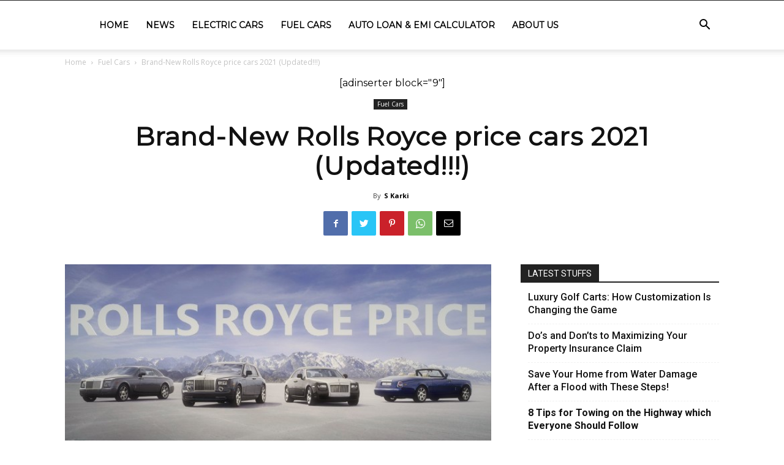

--- FILE ---
content_type: text/html; charset=UTF-8
request_url: https://gadgetsgaadi.com/rolls-royce-price-2021/
body_size: 38500
content:
<!doctype html >
<!--[if IE 8]>    <html class="ie8" lang="en"> <![endif]-->
<!--[if IE 9]>    <html class="ie9" lang="en"> <![endif]-->
<!--[if gt IE 8]><!--> <html lang="en-US" prefix="og: https://ogp.me/ns#"> <!--<![endif]-->
<head>
    <title>Brand-New Rolls Royce price cars 2021 (Updated!!!)</title>
    <meta charset="UTF-8" />
    <meta name="viewport" content="width=device-width, initial-scale=1.0">
    <link rel="pingback" href="https://gadgetsgaadi.com/xmlrpc.php" />
    <link rel="icon" type="image/png" href="http://138.201.201.38:8191/wp-content/uploads/2020/08/web-logo.jpg">
<!-- Search Engine Optimization by Rank Math - https://rankmath.com/ -->
<meta name="description" content="Rolls Royce price 2021, Rolls Royce cars. Rolls Royce price ghost. Rolls Royce price wraith. Rolls Royce price Dawn. Rolls Royce price Cullinan. Rolls Royce 2021"/>
<meta name="robots" content="follow, index, max-snippet:-1, max-video-preview:-1, max-image-preview:large"/>
<link rel="canonical" href="https://gadgetsgaadi.com/rolls-royce-price-2021/" />
<meta property="og:locale" content="en_US" />
<meta property="og:type" content="article" />
<meta property="og:title" content="Brand-New Rolls Royce price cars 2021 (Updated!!!)" />
<meta property="og:description" content="Rolls Royce price 2021, Rolls Royce cars. Rolls Royce price ghost. Rolls Royce price wraith. Rolls Royce price Dawn. Rolls Royce price Cullinan. Rolls Royce 2021" />
<meta property="og:url" content="https://gadgetsgaadi.com/rolls-royce-price-2021/" />
<meta property="og:site_name" content="GadgetsGaadi" />
<meta property="article:tag" content="Rolls Royce cars" />
<meta property="article:tag" content="Rolls Royce cars price 2021" />
<meta property="article:tag" content="Rolls Royce price" />
<meta property="article:section" content="Fuel Cars" />
<meta property="og:updated_time" content="2022-07-19T16:13:12+00:00" />
<meta property="og:image" content="https://gadgetsgaadi.com/wp-content/uploads/2021/06/ROLLS-ROYCE-PRICE-GADGETSGAADI.jpg" />
<meta property="og:image:secure_url" content="https://gadgetsgaadi.com/wp-content/uploads/2021/06/ROLLS-ROYCE-PRICE-GADGETSGAADI.jpg" />
<meta property="og:image:width" content="640" />
<meta property="og:image:height" content="311" />
<meta property="og:image:alt" content="rolls-royce-price" />
<meta property="og:image:type" content="image/jpeg" />
<meta property="article:published_time" content="2021-06-06T12:22:34+00:00" />
<meta property="article:modified_time" content="2022-07-19T16:13:12+00:00" />
<meta name="twitter:card" content="summary_large_image" />
<meta name="twitter:title" content="Brand-New Rolls Royce price cars 2021 (Updated!!!)" />
<meta name="twitter:description" content="Rolls Royce price 2021, Rolls Royce cars. Rolls Royce price ghost. Rolls Royce price wraith. Rolls Royce price Dawn. Rolls Royce price Cullinan. Rolls Royce 2021" />
<meta name="twitter:image" content="https://gadgetsgaadi.com/wp-content/uploads/2021/06/ROLLS-ROYCE-PRICE-GADGETSGAADI.jpg" />
<meta name="twitter:label1" content="Written by" />
<meta name="twitter:data1" content="S Karki" />
<meta name="twitter:label2" content="Time to read" />
<meta name="twitter:data2" content="12 minutes" />
<script type="application/ld+json" class="rank-math-schema">{"@context":"https://schema.org","@graph":[{"@type":"Organization","@id":"https://gadgetsgaadi.com/#organization","name":"Gadgets Gaadi","logo":{"@type":"ImageObject","@id":"https://gadgetsgaadi.com/#logo","url":"http://138.201.201.38:8191/wp-content/uploads/2020/08/cropped-logo-car-bike.png","contentUrl":"http://138.201.201.38:8191/wp-content/uploads/2020/08/cropped-logo-car-bike.png","caption":"Gadgets Gaadi","inLanguage":"en-US","width":"350","height":"150"}},{"@type":"WebSite","@id":"https://gadgetsgaadi.com/#website","url":"https://gadgetsgaadi.com","name":"Gadgets Gaadi","publisher":{"@id":"https://gadgetsgaadi.com/#organization"},"inLanguage":"en-US"},{"@type":"ImageObject","@id":"https://gadgetsgaadi.com/wp-content/uploads/2021/06/ROLLS-ROYCE-PRICE-GADGETSGAADI.jpg","url":"https://gadgetsgaadi.com/wp-content/uploads/2021/06/ROLLS-ROYCE-PRICE-GADGETSGAADI.jpg","width":"640","height":"311","caption":"rolls-royce-price","inLanguage":"en-US"},{"@type":["WebPage","FAQPage"],"@id":"https://gadgetsgaadi.com/rolls-royce-price-2021/#webpage","url":"https://gadgetsgaadi.com/rolls-royce-price-2021/","name":"Brand-New Rolls Royce price cars 2021 (Updated!!!)","datePublished":"2021-06-06T12:22:34+00:00","dateModified":"2022-07-19T16:13:12+00:00","isPartOf":{"@id":"https://gadgetsgaadi.com/#website"},"primaryImageOfPage":{"@id":"https://gadgetsgaadi.com/wp-content/uploads/2021/06/ROLLS-ROYCE-PRICE-GADGETSGAADI.jpg"},"inLanguage":"en-US","mainEntity":[{"@type":"Question","url":"https://gadgetsgaadi.com/rolls-royce-price-2021/#faq-question-1622976458134","name":"Which is the cheapest Rolls Royce?","acceptedAnswer":{"@type":"Answer","text":"Rolls Royce is known as a premium luxury automotive brand. Rolls Royce is not that cheap to get one the handcrafted, using finest materials build cars. The different customizable options and design elements to choose from the prices goes up compared to its base price. The Rolls Royce price starts at $300,000 and extends up to million dollars depending upon the model and personalization."}},{"@type":"Question","url":"https://gadgetsgaadi.com/rolls-royce-price-2021/#faq-question-1622976897772","name":"Can I buy Rolls Royce?","acceptedAnswer":{"@type":"Answer","text":"Rolls Royce cars are manufactured in limited numbers and take several months to get delivered from the factory to the customers. The car is not sold just to those who wish to\u00a0buy\u00a0it. There is a process where it is decided if the person wishing to\u00a0buy\u00a0it is fit enough to be its owner or not and money is not just the criteria. The heritage brand value looks high profile and recognition celebrities and dignitaries to own such a masterpiece craftmanship."}},{"@type":"Question","url":"https://gadgetsgaadi.com/rolls-royce-price-2021/#faq-question-1622977192948","name":"What is the price of Rolls Royce in USA?","acceptedAnswer":{"@type":"Answer","text":"Rolls Royce cars do not have a specific price for their models as their base price exceeds customization options. Rolls Royce Ghost starts at the price of <strong>$314,400</strong>/Wraith at <strong>$343,400</strong>/Dawn at <strong>$359,000</strong>/Cullinan at <strong>$365,000</strong> and Phantom at <strong>$465,000</strong> and all are base starting prices of the cars."}},{"@type":"Question","url":"https://gadgetsgaadi.com/rolls-royce-price-2021/#faq-question-1622977563315","name":"How much does a custom Rolls Royce cost?","acceptedAnswer":{"@type":"Answer","text":"The customization in a Rolls Royce is beyond the limits there are various options from body paint colour, interior, wood design, technology, premium materials, one off elements and so on. The car can be personalize for individual and designed for ones perspective with rolls royce design team. The custom Rolls Royce cost has no specific limits it can goes up to either single digit or double digit million dollars."}}]},{"@type":"Person","@id":"https://gadgetsgaadi.com/author/s-karki/","name":"S Karki","url":"https://gadgetsgaadi.com/author/s-karki/","image":{"@type":"ImageObject","@id":"https://secure.gravatar.com/avatar/3ef1e14164d54f79cb73f9fae5bc9840?s=96&amp;d=mm&amp;r=g","url":"https://secure.gravatar.com/avatar/3ef1e14164d54f79cb73f9fae5bc9840?s=96&amp;d=mm&amp;r=g","caption":"S Karki","inLanguage":"en-US"},"worksFor":{"@id":"https://gadgetsgaadi.com/#organization"}},{"@type":"BlogPosting","headline":"Brand-New Rolls Royce price cars 2021 (Updated!!!)","keywords":"rolls royce price","datePublished":"2021-06-06T12:22:34+00:00","dateModified":"2022-07-19T16:13:12+00:00","articleSection":"Fuel Cars","author":{"@id":"https://gadgetsgaadi.com/author/s-karki/","name":"S Karki"},"publisher":{"@id":"https://gadgetsgaadi.com/#organization"},"description":"Rolls Royce price 2021, Rolls Royce cars. Rolls Royce price ghost. Rolls Royce price wraith. Rolls Royce price Dawn. Rolls Royce price Cullinan. Rolls Royce 2021","name":"Brand-New Rolls Royce price cars 2021 (Updated!!!)","@id":"https://gadgetsgaadi.com/rolls-royce-price-2021/#richSnippet","isPartOf":{"@id":"https://gadgetsgaadi.com/rolls-royce-price-2021/#webpage"},"image":{"@id":"https://gadgetsgaadi.com/wp-content/uploads/2021/06/ROLLS-ROYCE-PRICE-GADGETSGAADI.jpg"},"inLanguage":"en-US","mainEntityOfPage":{"@id":"https://gadgetsgaadi.com/rolls-royce-price-2021/#webpage"}}]}</script>
<!-- /Rank Math WordPress SEO plugin -->

<link rel='dns-prefetch' href='//app.convertful.com' />
<link rel='dns-prefetch' href='//stats.wp.com' />
<link rel='dns-prefetch' href='//fonts.googleapis.com' />
<link rel='dns-prefetch' href='//c0.wp.com' />
<link rel='stylesheet' id='mediaelement-css' href='https://c0.wp.com/c/6.2.8/wp-includes/js/mediaelement/mediaelementplayer-legacy.min.css' type='text/css' media='all' />
<link rel='stylesheet' id='wp-mediaelement-css' href='https://c0.wp.com/c/6.2.8/wp-includes/js/mediaelement/wp-mediaelement.min.css' type='text/css' media='all' />
<style id='rank-math-toc-block-style-inline-css' type='text/css'>
.wp-block-rank-math-toc-block nav ol{counter-reset:item}.wp-block-rank-math-toc-block nav ol li{display:block}.wp-block-rank-math-toc-block nav ol li:before{content:counters(item, ".") ". ";counter-increment:item}

</style>
<link rel='stylesheet' id='classic-theme-styles-css' href='https://c0.wp.com/c/6.2.8/wp-includes/css/classic-themes.min.css' type='text/css' media='all' />
<style id='global-styles-inline-css' type='text/css'>
body{--wp--preset--color--black: #000000;--wp--preset--color--cyan-bluish-gray: #abb8c3;--wp--preset--color--white: #ffffff;--wp--preset--color--pale-pink: #f78da7;--wp--preset--color--vivid-red: #cf2e2e;--wp--preset--color--luminous-vivid-orange: #ff6900;--wp--preset--color--luminous-vivid-amber: #fcb900;--wp--preset--color--light-green-cyan: #7bdcb5;--wp--preset--color--vivid-green-cyan: #00d084;--wp--preset--color--pale-cyan-blue: #8ed1fc;--wp--preset--color--vivid-cyan-blue: #0693e3;--wp--preset--color--vivid-purple: #9b51e0;--wp--preset--gradient--vivid-cyan-blue-to-vivid-purple: linear-gradient(135deg,rgba(6,147,227,1) 0%,rgb(155,81,224) 100%);--wp--preset--gradient--light-green-cyan-to-vivid-green-cyan: linear-gradient(135deg,rgb(122,220,180) 0%,rgb(0,208,130) 100%);--wp--preset--gradient--luminous-vivid-amber-to-luminous-vivid-orange: linear-gradient(135deg,rgba(252,185,0,1) 0%,rgba(255,105,0,1) 100%);--wp--preset--gradient--luminous-vivid-orange-to-vivid-red: linear-gradient(135deg,rgba(255,105,0,1) 0%,rgb(207,46,46) 100%);--wp--preset--gradient--very-light-gray-to-cyan-bluish-gray: linear-gradient(135deg,rgb(238,238,238) 0%,rgb(169,184,195) 100%);--wp--preset--gradient--cool-to-warm-spectrum: linear-gradient(135deg,rgb(74,234,220) 0%,rgb(151,120,209) 20%,rgb(207,42,186) 40%,rgb(238,44,130) 60%,rgb(251,105,98) 80%,rgb(254,248,76) 100%);--wp--preset--gradient--blush-light-purple: linear-gradient(135deg,rgb(255,206,236) 0%,rgb(152,150,240) 100%);--wp--preset--gradient--blush-bordeaux: linear-gradient(135deg,rgb(254,205,165) 0%,rgb(254,45,45) 50%,rgb(107,0,62) 100%);--wp--preset--gradient--luminous-dusk: linear-gradient(135deg,rgb(255,203,112) 0%,rgb(199,81,192) 50%,rgb(65,88,208) 100%);--wp--preset--gradient--pale-ocean: linear-gradient(135deg,rgb(255,245,203) 0%,rgb(182,227,212) 50%,rgb(51,167,181) 100%);--wp--preset--gradient--electric-grass: linear-gradient(135deg,rgb(202,248,128) 0%,rgb(113,206,126) 100%);--wp--preset--gradient--midnight: linear-gradient(135deg,rgb(2,3,129) 0%,rgb(40,116,252) 100%);--wp--preset--duotone--dark-grayscale: url('#wp-duotone-dark-grayscale');--wp--preset--duotone--grayscale: url('#wp-duotone-grayscale');--wp--preset--duotone--purple-yellow: url('#wp-duotone-purple-yellow');--wp--preset--duotone--blue-red: url('#wp-duotone-blue-red');--wp--preset--duotone--midnight: url('#wp-duotone-midnight');--wp--preset--duotone--magenta-yellow: url('#wp-duotone-magenta-yellow');--wp--preset--duotone--purple-green: url('#wp-duotone-purple-green');--wp--preset--duotone--blue-orange: url('#wp-duotone-blue-orange');--wp--preset--font-size--small: 11px;--wp--preset--font-size--medium: 20px;--wp--preset--font-size--large: 32px;--wp--preset--font-size--x-large: 42px;--wp--preset--font-size--regular: 15px;--wp--preset--font-size--larger: 50px;--wp--preset--spacing--20: 0.44rem;--wp--preset--spacing--30: 0.67rem;--wp--preset--spacing--40: 1rem;--wp--preset--spacing--50: 1.5rem;--wp--preset--spacing--60: 2.25rem;--wp--preset--spacing--70: 3.38rem;--wp--preset--spacing--80: 5.06rem;--wp--preset--shadow--natural: 6px 6px 9px rgba(0, 0, 0, 0.2);--wp--preset--shadow--deep: 12px 12px 50px rgba(0, 0, 0, 0.4);--wp--preset--shadow--sharp: 6px 6px 0px rgba(0, 0, 0, 0.2);--wp--preset--shadow--outlined: 6px 6px 0px -3px rgba(255, 255, 255, 1), 6px 6px rgba(0, 0, 0, 1);--wp--preset--shadow--crisp: 6px 6px 0px rgba(0, 0, 0, 1);}:where(.is-layout-flex){gap: 0.5em;}body .is-layout-flow > .alignleft{float: left;margin-inline-start: 0;margin-inline-end: 2em;}body .is-layout-flow > .alignright{float: right;margin-inline-start: 2em;margin-inline-end: 0;}body .is-layout-flow > .aligncenter{margin-left: auto !important;margin-right: auto !important;}body .is-layout-constrained > .alignleft{float: left;margin-inline-start: 0;margin-inline-end: 2em;}body .is-layout-constrained > .alignright{float: right;margin-inline-start: 2em;margin-inline-end: 0;}body .is-layout-constrained > .aligncenter{margin-left: auto !important;margin-right: auto !important;}body .is-layout-constrained > :where(:not(.alignleft):not(.alignright):not(.alignfull)){max-width: var(--wp--style--global--content-size);margin-left: auto !important;margin-right: auto !important;}body .is-layout-constrained > .alignwide{max-width: var(--wp--style--global--wide-size);}body .is-layout-flex{display: flex;}body .is-layout-flex{flex-wrap: wrap;align-items: center;}body .is-layout-flex > *{margin: 0;}:where(.wp-block-columns.is-layout-flex){gap: 2em;}.has-black-color{color: var(--wp--preset--color--black) !important;}.has-cyan-bluish-gray-color{color: var(--wp--preset--color--cyan-bluish-gray) !important;}.has-white-color{color: var(--wp--preset--color--white) !important;}.has-pale-pink-color{color: var(--wp--preset--color--pale-pink) !important;}.has-vivid-red-color{color: var(--wp--preset--color--vivid-red) !important;}.has-luminous-vivid-orange-color{color: var(--wp--preset--color--luminous-vivid-orange) !important;}.has-luminous-vivid-amber-color{color: var(--wp--preset--color--luminous-vivid-amber) !important;}.has-light-green-cyan-color{color: var(--wp--preset--color--light-green-cyan) !important;}.has-vivid-green-cyan-color{color: var(--wp--preset--color--vivid-green-cyan) !important;}.has-pale-cyan-blue-color{color: var(--wp--preset--color--pale-cyan-blue) !important;}.has-vivid-cyan-blue-color{color: var(--wp--preset--color--vivid-cyan-blue) !important;}.has-vivid-purple-color{color: var(--wp--preset--color--vivid-purple) !important;}.has-black-background-color{background-color: var(--wp--preset--color--black) !important;}.has-cyan-bluish-gray-background-color{background-color: var(--wp--preset--color--cyan-bluish-gray) !important;}.has-white-background-color{background-color: var(--wp--preset--color--white) !important;}.has-pale-pink-background-color{background-color: var(--wp--preset--color--pale-pink) !important;}.has-vivid-red-background-color{background-color: var(--wp--preset--color--vivid-red) !important;}.has-luminous-vivid-orange-background-color{background-color: var(--wp--preset--color--luminous-vivid-orange) !important;}.has-luminous-vivid-amber-background-color{background-color: var(--wp--preset--color--luminous-vivid-amber) !important;}.has-light-green-cyan-background-color{background-color: var(--wp--preset--color--light-green-cyan) !important;}.has-vivid-green-cyan-background-color{background-color: var(--wp--preset--color--vivid-green-cyan) !important;}.has-pale-cyan-blue-background-color{background-color: var(--wp--preset--color--pale-cyan-blue) !important;}.has-vivid-cyan-blue-background-color{background-color: var(--wp--preset--color--vivid-cyan-blue) !important;}.has-vivid-purple-background-color{background-color: var(--wp--preset--color--vivid-purple) !important;}.has-black-border-color{border-color: var(--wp--preset--color--black) !important;}.has-cyan-bluish-gray-border-color{border-color: var(--wp--preset--color--cyan-bluish-gray) !important;}.has-white-border-color{border-color: var(--wp--preset--color--white) !important;}.has-pale-pink-border-color{border-color: var(--wp--preset--color--pale-pink) !important;}.has-vivid-red-border-color{border-color: var(--wp--preset--color--vivid-red) !important;}.has-luminous-vivid-orange-border-color{border-color: var(--wp--preset--color--luminous-vivid-orange) !important;}.has-luminous-vivid-amber-border-color{border-color: var(--wp--preset--color--luminous-vivid-amber) !important;}.has-light-green-cyan-border-color{border-color: var(--wp--preset--color--light-green-cyan) !important;}.has-vivid-green-cyan-border-color{border-color: var(--wp--preset--color--vivid-green-cyan) !important;}.has-pale-cyan-blue-border-color{border-color: var(--wp--preset--color--pale-cyan-blue) !important;}.has-vivid-cyan-blue-border-color{border-color: var(--wp--preset--color--vivid-cyan-blue) !important;}.has-vivid-purple-border-color{border-color: var(--wp--preset--color--vivid-purple) !important;}.has-vivid-cyan-blue-to-vivid-purple-gradient-background{background: var(--wp--preset--gradient--vivid-cyan-blue-to-vivid-purple) !important;}.has-light-green-cyan-to-vivid-green-cyan-gradient-background{background: var(--wp--preset--gradient--light-green-cyan-to-vivid-green-cyan) !important;}.has-luminous-vivid-amber-to-luminous-vivid-orange-gradient-background{background: var(--wp--preset--gradient--luminous-vivid-amber-to-luminous-vivid-orange) !important;}.has-luminous-vivid-orange-to-vivid-red-gradient-background{background: var(--wp--preset--gradient--luminous-vivid-orange-to-vivid-red) !important;}.has-very-light-gray-to-cyan-bluish-gray-gradient-background{background: var(--wp--preset--gradient--very-light-gray-to-cyan-bluish-gray) !important;}.has-cool-to-warm-spectrum-gradient-background{background: var(--wp--preset--gradient--cool-to-warm-spectrum) !important;}.has-blush-light-purple-gradient-background{background: var(--wp--preset--gradient--blush-light-purple) !important;}.has-blush-bordeaux-gradient-background{background: var(--wp--preset--gradient--blush-bordeaux) !important;}.has-luminous-dusk-gradient-background{background: var(--wp--preset--gradient--luminous-dusk) !important;}.has-pale-ocean-gradient-background{background: var(--wp--preset--gradient--pale-ocean) !important;}.has-electric-grass-gradient-background{background: var(--wp--preset--gradient--electric-grass) !important;}.has-midnight-gradient-background{background: var(--wp--preset--gradient--midnight) !important;}.has-small-font-size{font-size: var(--wp--preset--font-size--small) !important;}.has-medium-font-size{font-size: var(--wp--preset--font-size--medium) !important;}.has-large-font-size{font-size: var(--wp--preset--font-size--large) !important;}.has-x-large-font-size{font-size: var(--wp--preset--font-size--x-large) !important;}
.wp-block-navigation a:where(:not(.wp-element-button)){color: inherit;}
:where(.wp-block-columns.is-layout-flex){gap: 2em;}
.wp-block-pullquote{font-size: 1.5em;line-height: 1.6;}
</style>
<style id='ez-toc-style-inline-css' type='text/css'>
#ez-toc-container{background:#f9f9f9;border:1px solid #aaa;border-radius:4px;-webkit-box-shadow:0 1px 1px rgba(0,0,0,.05);box-shadow:0 1px 1px rgba(0,0,0,.05);display:table;margin-bottom:1em;padding:10px 20px 10px 10px;position:relative;width:auto}div.ez-toc-widget-container{padding:0;position:relative}#ez-toc-container.ez-toc-light-blue{background:#edf6ff}#ez-toc-container.ez-toc-white{background:#fff}#ez-toc-container.ez-toc-black{background:#000}#ez-toc-container.ez-toc-transparent{background:none transparent}div.ez-toc-widget-container ul{display:block}div.ez-toc-widget-container li{border:none;padding:0}div.ez-toc-widget-container ul.ez-toc-list{padding:10px}#ez-toc-container ul ul,.ez-toc div.ez-toc-widget-container ul ul{margin-left:1.5em}#ez-toc-container li,#ez-toc-container ul{margin:0;padding:0}#ez-toc-container li,#ez-toc-container ul,#ez-toc-container ul li,div.ez-toc-widget-container,div.ez-toc-widget-container li{background:none;list-style:none none;line-height:1.6;margin:0;overflow:hidden;z-index:1}#ez-toc-container .ez-toc-title{text-align:left;line-height:1.45;margin:0;padding:0}.ez-toc-title-container{display:table;width:100%}.ez-toc-title,.ez-toc-title-toggle{display:inline;text-align:left;vertical-align:middle}#ez-toc-container.ez-toc-black p.ez-toc-title{color:#fff}#ez-toc-container div.ez-toc-title-container+ul.ez-toc-list{margin-top:1em}.ez-toc-wrap-left{margin:0 auto 1em 0!important}.ez-toc-wrap-left-text{float:left}.ez-toc-wrap-right{margin:0 0 1em auto!important}.ez-toc-wrap-right-text{float:right}#ez-toc-container a{color:#444;box-shadow:none;text-decoration:none;text-shadow:none;display:inline-flex;align-items:stretch;flex-wrap:nowrap}#ez-toc-container a:visited{color:#9f9f9f}#ez-toc-container a:hover{text-decoration:underline}#ez-toc-container.ez-toc-black a,#ez-toc-container.ez-toc-black a:visited{color:#fff}#ez-toc-container a.ez-toc-toggle{display:flex;align-items:center}.ez-toc-widget-container ul.ez-toc-list li:before{content:" ";position:absolute;left:0;right:0;height:30px;line-height:30px;z-index:-1}.ez-toc-widget-container ul.ez-toc-list li.active{background-color:#ededed}.ez-toc-widget-container li.active>a{font-weight:900}.ez-toc-btn{display:inline-block;padding:6px 12px;margin-bottom:0;font-size:14px;font-weight:400;line-height:1.428571429;text-align:center;white-space:nowrap;vertical-align:middle;cursor:pointer;background-image:none;border:1px solid transparent;border-radius:4px;-webkit-user-select:none;-moz-user-select:none;-ms-user-select:none;-o-user-select:none;user-select:none}.ez-toc-btn:focus{outline:thin dotted #333;outline:5px auto -webkit-focus-ring-color;outline-offset:-2px}.ez-toc-btn:focus,.ez-toc-btn:hover{color:#333;text-decoration:none}.ez-toc-btn.active,.ez-toc-btn:active{background-image:none;outline:0;-webkit-box-shadow:inset 0 3px 5px rgba(0,0,0,.125);box-shadow:inset 0 3px 5px rgba(0,0,0,.125)}.ez-toc-btn-default{color:#333;background-color:#fff}.ez-toc-btn-default.active,.ez-toc-btn-default:active,.ez-toc-btn-default:focus,.ez-toc-btn-default:hover{color:#333;background-color:#ebebeb;border-color:#adadad}.ez-toc-btn-default.active,.ez-toc-btn-default:active{background-image:none}.ez-toc-btn-sm,.ez-toc-btn-xs{padding:5px 10px;font-size:12px;line-height:1.5;border-radius:3px}.ez-toc-btn-xs{padding:1px 5px}.ez-toc-btn-default{text-shadow:0 -1px 0 rgba(0,0,0,.2);-webkit-box-shadow:inset 0 1px 0 hsla(0,0%,100%,.15),0 1px 1px rgba(0,0,0,.075);box-shadow:inset 0 1px 0 hsla(0,0%,100%,.15),0 1px 1px rgba(0,0,0,.075)}.ez-toc-btn-default:active{-webkit-box-shadow:inset 0 3px 5px rgba(0,0,0,.125);box-shadow:inset 0 3px 5px rgba(0,0,0,.125)}.btn.active,.ez-toc-btn:active{background-image:none}.ez-toc-btn-default{text-shadow:0 1px 0 #fff;background-image:-webkit-gradient(linear,left 0,left 100%,from(#fff),to(#e0e0e0));background-image:-webkit-linear-gradient(top,#fff,#e0e0e0);background-image:-moz-linear-gradient(top,#fff 0,#e0e0e0 100%);background-image:linear-gradient(180deg,#fff 0,#e0e0e0);background-repeat:repeat-x;border-color:#ccc;filter:progid:DXImageTransform.Microsoft.gradient(startColorstr="#ffffffff",endColorstr="#ffe0e0e0",GradientType=0);filter:progid:DXImageTransform.Microsoft.gradient(enabled=false)}.ez-toc-btn-default:focus,.ez-toc-btn-default:hover{background-color:#e0e0e0;background-position:0 -15px}.ez-toc-btn-default.active,.ez-toc-btn-default:active{background-color:#e0e0e0;border-color:#dbdbdb}.ez-toc-pull-right{float:right!important;margin-left:10px}#ez-toc-container label.cssicon,#ez-toc-widget-container label.cssicon{height:30px}.ez-toc-glyphicon{position:relative;top:1px;display:inline-block;font-family:Glyphicons Halflings;-webkit-font-smoothing:antialiased;font-style:normal;font-weight:400;line-height:1;-moz-osx-font-smoothing:grayscale}.ez-toc-glyphicon:empty{width:1em}.ez-toc-toggle i.ez-toc-glyphicon{font-size:16px;margin-left:2px}#ez-toc-container input{position:absolute;left:-999em}#ez-toc-container input[type=checkbox]:checked+nav,#ez-toc-widget-container input[type=checkbox]:checked+nav{opacity:0;max-height:0;border:none;display:none}#ez-toc-container label{position:relative;cursor:pointer;display:initial}#ez-toc-container .ez-toc-js-icon-con{display:initial}#ez-toc-container .ez-toc-js-icon-con,#ez-toc-container .ez-toc-toggle label{float:right;position:relative;font-size:16px;padding:0;border:1px solid #999191;border-radius:5px;cursor:pointer;left:10px;width:35px}div#ez-toc-container .ez-toc-title{display:initial}.ez-toc-wrap-center{margin:0 auto 1em!important}#ez-toc-container a.ez-toc-toggle{color:#444;background:inherit;border:inherit}.ez-toc-toggle #item{position:absolute;left:-999em}label.cssicon .ez-toc-glyphicon:empty{font-size:16px;margin-left:2px}label.cssiconcheckbox{display:none}.ez-toc-widget-container ul li a{padding-left:10px;display:inline-flex;align-items:stretch;flex-wrap:nowrap}.ez-toc-widget-container ul.ez-toc-list li{height:auto!important}.ez-toc-cssicon{float:right;position:relative;font-size:16px;padding:0;border:1px solid #999191;border-radius:5px;cursor:pointer;left:10px;width:35px}.ez-toc-icon-toggle-span{display:flex;align-items:center;width:35px;height:30px;justify-content:center;direction:ltr}#ez-toc-container .eztoc-toggle-hide-by-default{display:none}.eztoc_no_heading_found{background-color:#ff0;padding-left:10px}.eztoc-hide{display:none}.term-description .ez-toc-title-container p:nth-child(2){width:50px;float:right;margin:0}.ez-toc-list.ez-toc-columns-2{column-count:2;column-gap:20px;column-fill:balance}.ez-toc-list.ez-toc-columns-2>li{display:block;break-inside:avoid;margin-bottom:8px;page-break-inside:avoid}.ez-toc-list.ez-toc-columns-3{column-count:3;column-gap:20px;column-fill:balance}.ez-toc-list.ez-toc-columns-3>li{display:block;break-inside:avoid;margin-bottom:8px;page-break-inside:avoid}.ez-toc-list.ez-toc-columns-4{column-count:4;column-gap:20px;column-fill:balance}.ez-toc-list.ez-toc-columns-4>li{display:block;break-inside:avoid;margin-bottom:8px;page-break-inside:avoid}.ez-toc-list.ez-toc-columns-optimized{column-fill:balance;orphans:2;widows:2}.ez-toc-list.ez-toc-columns-optimized>li{display:block;break-inside:avoid;page-break-inside:avoid}@media (max-width:768px){.ez-toc-list.ez-toc-columns-2,.ez-toc-list.ez-toc-columns-3,.ez-toc-list.ez-toc-columns-4{column-count:1;column-gap:0}}@media (max-width:1024px) and (min-width:769px){.ez-toc-list.ez-toc-columns-3,.ez-toc-list.ez-toc-columns-4{column-count:2}}div#ez-toc-container .ez-toc-title {font-size: 120%;}div#ez-toc-container .ez-toc-title {font-weight: 500;}div#ez-toc-container ul li , div#ez-toc-container ul li a {font-size: 95%;}div#ez-toc-container ul li , div#ez-toc-container ul li a {font-weight: 500;}div#ez-toc-container nav ul ul li {font-size: 90%;}.ez-toc-box-title {font-weight: bold; margin-bottom: 10px; text-align: center; text-transform: uppercase; letter-spacing: 1px; color: #666; padding-bottom: 5px;position:absolute;top:-4%;left:5%;background-color: inherit;transition: top 0.3s ease;}.ez-toc-box-title.toc-closed {top:-25%;}
</style>
<link rel='stylesheet' id='td-plugin-multi-purpose-css' href='https://gadgetsgaadi.com/wp-content/plugins/td-composer/td-multi-purpose/style.css' type='text/css' media='all' />
<link rel='stylesheet' id='google-fonts-style-css' href='https://fonts.googleapis.com/css?family=Montserrat%3A400%7COpen+Sans%3A400%2C600%2C700%7CRoboto%3A400%2C500%2C700&#038;display=swap' type='text/css' media='all' />
<link rel='stylesheet' id='td-theme-css' href='https://gadgetsgaadi.com/wp-content/themes/Newspaper/style.css' type='text/css' media='all' />
<style id='td-theme-inline-css' type='text/css'>
    
        @media (max-width: 767px) {
            .td-header-desktop-wrap {
                display: none;
            }
        }
        @media (min-width: 767px) {
            .td-header-mobile-wrap {
                display: none;
            }
        }
    
	
</style>
<link rel='stylesheet' id='td-legacy-framework-front-style-css' href='https://gadgetsgaadi.com/wp-content/plugins/td-composer/legacy/Newspaper/assets/css/td_legacy_main.css' type='text/css' media='all' />
<link rel='stylesheet' id='td-standard-pack-framework-front-style-css' href='https://gadgetsgaadi.com/wp-content/plugins/td-standard-pack/Newspaper/assets/css/td_standard_pack_main.css' type='text/css' media='all' />
<link rel='stylesheet' id='tdb_style_cloud_templates_front-css' href='https://gadgetsgaadi.com/wp-content/plugins/td-cloud-library/assets/css/tdb_main.css' type='text/css' media='all' />
<style id='rocket-lazyload-inline-css' type='text/css'>
.rll-youtube-player{position:relative;padding-bottom:56.23%;height:0;overflow:hidden;max-width:100%;}.rll-youtube-player:focus-within{outline: 2px solid currentColor;outline-offset: 5px;}.rll-youtube-player iframe{position:absolute;top:0;left:0;width:100%;height:100%;z-index:100;background:0 0}.rll-youtube-player img{bottom:0;display:block;left:0;margin:auto;max-width:100%;width:100%;position:absolute;right:0;top:0;border:none;height:auto;-webkit-transition:.4s all;-moz-transition:.4s all;transition:.4s all}.rll-youtube-player img:hover{-webkit-filter:brightness(75%)}.rll-youtube-player .play{height:100%;width:100%;left:0;top:0;position:absolute;background:url(https://gadgetsgaadi.com/wp-content/plugins/rocket-lazy-load/assets/img/youtube.png) no-repeat center;background-color: transparent !important;cursor:pointer;border:none;}
</style>
<link rel='stylesheet' id='jetpack_css-css' href='https://c0.wp.com/p/jetpack/12.8.2/css/jetpack.css' type='text/css' media='all' />
<script type='text/javascript' defer='defer' src='https://c0.wp.com/c/6.2.8/wp-includes/js/jquery/jquery.min.js' id='jquery-core-js'></script>
<script type='text/javascript' defer='defer' src='https://c0.wp.com/c/6.2.8/wp-includes/js/jquery/jquery-migrate.min.js' id='jquery-migrate-js'></script>
<script async src="https://pagead2.googlesyndication.com/pagead/js/adsbygoogle.js?client=ca-pub-8950314708400930"
     crossorigin="anonymous"></script>
<meta name="verify" content="69181d2460ffc-5kWzv0lA" />
<meta name='fd9d258b5d' content='fd9d258b5d3516618b7680485122d064'>
<!-- 94d364c6a3eb91aebe0c31aa2e96597b330b6f31 -->
<meta name='outreach_verification' content='qscsKbY9qJRMlOayW1Ie' />	<style>img#wpstats{display:none}</style>
		<!--[if lt IE 9]><script src="https://cdnjs.cloudflare.com/ajax/libs/html5shiv/3.7.3/html5shiv.js"></script><![endif]-->
        <script>
        window.tdb_global_vars = {"wpRestUrl":"https:\/\/gadgetsgaadi.com\/wp-json\/","permalinkStructure":"\/%postname%\/"};
        window.tdb_p_autoload_vars = {"isAjax":false,"isAdminBarShowing":false,"autoloadScrollPercent":50,"postAutoloadStatus":"off","origPostEditUrl":null};
    </script>
    
    <style id="tdb-global-colors">
        :root {--accent-color: #fff;}
    </style>
	

<!-- JS generated by theme -->

<script>
    
    

	    var tdBlocksArray = []; //here we store all the items for the current page

	    //td_block class - each ajax block uses a object of this class for requests
	    function tdBlock() {
		    this.id = '';
		    this.block_type = 1; //block type id (1-234 etc)
		    this.atts = '';
		    this.td_column_number = '';
		    this.td_current_page = 1; //
		    this.post_count = 0; //from wp
		    this.found_posts = 0; //from wp
		    this.max_num_pages = 0; //from wp
		    this.td_filter_value = ''; //current live filter value
		    this.is_ajax_running = false;
		    this.td_user_action = ''; // load more or infinite loader (used by the animation)
		    this.header_color = '';
		    this.ajax_pagination_infinite_stop = ''; //show load more at page x
	    }


        // td_js_generator - mini detector
        (function(){
            var htmlTag = document.getElementsByTagName("html")[0];

	        if ( navigator.userAgent.indexOf("MSIE 10.0") > -1 ) {
                htmlTag.className += ' ie10';
            }

            if ( !!navigator.userAgent.match(/Trident.*rv\:11\./) ) {
                htmlTag.className += ' ie11';
            }

	        if ( navigator.userAgent.indexOf("Edge") > -1 ) {
                htmlTag.className += ' ieEdge';
            }

            if ( /(iPad|iPhone|iPod)/g.test(navigator.userAgent) ) {
                htmlTag.className += ' td-md-is-ios';
            }

            var user_agent = navigator.userAgent.toLowerCase();
            if ( user_agent.indexOf("android") > -1 ) {
                htmlTag.className += ' td-md-is-android';
            }

            if ( -1 !== navigator.userAgent.indexOf('Mac OS X')  ) {
                htmlTag.className += ' td-md-is-os-x';
            }

            if ( /chrom(e|ium)/.test(navigator.userAgent.toLowerCase()) ) {
               htmlTag.className += ' td-md-is-chrome';
            }

            if ( -1 !== navigator.userAgent.indexOf('Firefox') ) {
                htmlTag.className += ' td-md-is-firefox';
            }

            if ( -1 !== navigator.userAgent.indexOf('Safari') && -1 === navigator.userAgent.indexOf('Chrome') ) {
                htmlTag.className += ' td-md-is-safari';
            }

            if( -1 !== navigator.userAgent.indexOf('IEMobile') ){
                htmlTag.className += ' td-md-is-iemobile';
            }

        })();




        var tdLocalCache = {};

        ( function () {
            "use strict";

            tdLocalCache = {
                data: {},
                remove: function (resource_id) {
                    delete tdLocalCache.data[resource_id];
                },
                exist: function (resource_id) {
                    return tdLocalCache.data.hasOwnProperty(resource_id) && tdLocalCache.data[resource_id] !== null;
                },
                get: function (resource_id) {
                    return tdLocalCache.data[resource_id];
                },
                set: function (resource_id, cachedData) {
                    tdLocalCache.remove(resource_id);
                    tdLocalCache.data[resource_id] = cachedData;
                }
            };
        })();

    
    
var td_viewport_interval_list=[{"limitBottom":767,"sidebarWidth":228},{"limitBottom":1018,"sidebarWidth":300},{"limitBottom":1140,"sidebarWidth":324}];
var tdc_is_installed="yes";
var td_ajax_url="https:\/\/gadgetsgaadi.com\/wp-admin\/admin-ajax.php?td_theme_name=Newspaper&v=12.4";
var td_get_template_directory_uri="https:\/\/gadgetsgaadi.com\/wp-content\/plugins\/td-composer\/legacy\/common";
var tds_snap_menu="";
var tds_logo_on_sticky="";
var tds_header_style="tdm_header_style_1";
var td_please_wait="Please wait...";
var td_email_user_pass_incorrect="User or password incorrect!";
var td_email_user_incorrect="Email or username incorrect!";
var td_email_incorrect="Email incorrect!";
var td_user_incorrect="Username incorrect!";
var td_email_user_empty="Email or username empty!";
var td_pass_empty="Pass empty!";
var td_pass_pattern_incorrect="Invalid Pass Pattern!";
var td_retype_pass_incorrect="Retyped Pass incorrect!";
var tds_more_articles_on_post_enable="";
var tds_more_articles_on_post_time_to_wait="";
var tds_more_articles_on_post_pages_distance_from_top=0;
var tds_theme_color_site_wide="#4db2ec";
var tds_smart_sidebar="enabled";
var tdThemeName="Newspaper";
var tdThemeNameWl="Newspaper";
var td_magnific_popup_translation_tPrev="Previous (Left arrow key)";
var td_magnific_popup_translation_tNext="Next (Right arrow key)";
var td_magnific_popup_translation_tCounter="%curr% of %total%";
var td_magnific_popup_translation_ajax_tError="The content from %url% could not be loaded.";
var td_magnific_popup_translation_image_tError="The image #%curr% could not be loaded.";
var tdBlockNonce="09668c54ee";
var tdDateNamesI18n={"month_names":["January","February","March","April","May","June","July","August","September","October","November","December"],"month_names_short":["Jan","Feb","Mar","Apr","May","Jun","Jul","Aug","Sep","Oct","Nov","Dec"],"day_names":["Sunday","Monday","Tuesday","Wednesday","Thursday","Friday","Saturday"],"day_names_short":["Sun","Mon","Tue","Wed","Thu","Fri","Sat"]};
var tdb_modal_confirm="Save";
var tdb_modal_cancel="Cancel";
var tdb_modal_confirm_alt="Yes";
var tdb_modal_cancel_alt="No";
var td_ad_background_click_link="";
var td_ad_background_click_target="";
</script>


<!-- Header style compiled by theme -->

<style>
    
ul.sf-menu > .menu-item > a {
        font-family:Montserrat;
	
    }
    
	#td-mobile-nav,
	#td-mobile-nav .wpb_button,
	.td-search-wrap-mob {
		font-family:Montserrat;
	
	}


	
    body, p {
    	font-family:Montserrat;
	font-size:16px;
	font-weight:500;
	
    }ul.sf-menu > .td-menu-item > a,
    .td-theme-wrap .td-header-menu-social {
        font-family:Montserrat;
	
    }
    
    .td-footer-wrapper::before {
        background-image: url('http://138.201.201.38:8191/wp-content/uploads/2022/07/bmw-footer-car-logos-gadgetsgaadi-300x168.png');
    }

    
    .td-footer-wrapper::before {
        background-size: cover;
    }

    
    .td-footer-wrapper::before {
        opacity: 0.15;
    }
    
    
    
    
    
    .td-post-content h1,
    .td-post-content h2,
    .td-post-content h3,
    .td-post-content h4,
    .td-post-content h5,
    .td-post-content h6 {
    	color: #2398a2;
    }

    
    .top-header-menu > li > a,
    .td-weather-top-widget .td-weather-now .td-big-degrees,
    .td-weather-top-widget .td-weather-header .td-weather-city,
    .td-header-sp-top-menu .td_data_time {
        font-family:Montserrat;
	
    }
    
    .top-header-menu .menu-item-has-children li a {
    	font-family:Montserrat;
	
    }
	
	.post .td-post-header .entry-title {
		font-family:Montserrat;
	
	}
    
    .td-post-content p,
    .td-post-content {
        font-family:Montserrat;
	
    }
    
    .post blockquote p,
    .page blockquote p,
    .td-post-text-content blockquote p {
        font-family:Montserrat;
	
    }
    
    .post .td_quote_box p,
    .page .td_quote_box p {
        font-family:Montserrat;
	
    }
    
    .post .td_pull_quote p,
    .page .td_pull_quote p,
    .post .wp-block-pullquote blockquote p,
    .page .wp-block-pullquote blockquote p {
        font-family:Montserrat;
	
    }
    
    .td-post-content li {
        font-family:Montserrat;
	
    }
    
    .td-post-content h1 {
        font-family:Montserrat;
	
    }
    
    .td-post-content h2 {
        font-family:Montserrat;
	
    }
    
    .td-post-content h3 {
        font-family:Montserrat;
	
    }
    
    .td-post-content h4 {
        font-family:Montserrat;
	
    }
    
    .td-post-content h5 {
        font-family:Montserrat;
	
    }
    
    .td-post-content h6 {
        font-family:Montserrat;
	
    }
    
    
    
    .tdm-menu-btn1 .tds-button1,
    .tdm-menu-btn1 .tds-button6:after {
        background-color: #dd3333;
    }
    .tdm-menu-btn1 .tds-button2:before,
    .tdm-menu-btn1 .tds-button6:before {
        border-color: #dd3333;
    }
    .tdm-menu-btn1 .tds-button2,
    .tdm-menu-btn1 .tds-button2 i {
        color: #dd3333;
    }
    .tdm-menu-btn1 .tds-button3 {
        -webkit-box-shadow: 0 2px 16px #dd3333;
        -moz-box-shadow: 0 2px 16px #dd3333;
        box-shadow: 0 2px 16px #dd3333;
    }
    .tdm-menu-btn1 .tds-button3:hover {
        -webkit-box-shadow: 0 4px 26px #dd3333;
        -moz-box-shadow: 0 4px 26px #dd3333;
        box-shadow: 0 4px 26px #dd3333;
    }
    .tdm-menu-btn1 .tds-button7 .tdm-btn-border-top,
    .tdm-menu-btn1 .tds-button7 .tdm-btn-border-bottom {
        background-color: #dd3333;
    }
    .tdm-menu-btn1 .tds-button8 {
        background: #dd3333;
    }
ul.sf-menu > .menu-item > a {
        font-family:Montserrat;
	
    }
    
	#td-mobile-nav,
	#td-mobile-nav .wpb_button,
	.td-search-wrap-mob {
		font-family:Montserrat;
	
	}


	
    body, p {
    	font-family:Montserrat;
	font-size:16px;
	font-weight:500;
	
    }ul.sf-menu > .td-menu-item > a,
    .td-theme-wrap .td-header-menu-social {
        font-family:Montserrat;
	
    }
    
    .td-footer-wrapper::before {
        background-image: url('http://138.201.201.38:8191/wp-content/uploads/2022/07/bmw-footer-car-logos-gadgetsgaadi-300x168.png');
    }

    
    .td-footer-wrapper::before {
        background-size: cover;
    }

    
    .td-footer-wrapper::before {
        opacity: 0.15;
    }
    
    
    
    
    
    .td-post-content h1,
    .td-post-content h2,
    .td-post-content h3,
    .td-post-content h4,
    .td-post-content h5,
    .td-post-content h6 {
    	color: #2398a2;
    }

    
    .top-header-menu > li > a,
    .td-weather-top-widget .td-weather-now .td-big-degrees,
    .td-weather-top-widget .td-weather-header .td-weather-city,
    .td-header-sp-top-menu .td_data_time {
        font-family:Montserrat;
	
    }
    
    .top-header-menu .menu-item-has-children li a {
    	font-family:Montserrat;
	
    }
	
	.post .td-post-header .entry-title {
		font-family:Montserrat;
	
	}
    
    .td-post-content p,
    .td-post-content {
        font-family:Montserrat;
	
    }
    
    .post blockquote p,
    .page blockquote p,
    .td-post-text-content blockquote p {
        font-family:Montserrat;
	
    }
    
    .post .td_quote_box p,
    .page .td_quote_box p {
        font-family:Montserrat;
	
    }
    
    .post .td_pull_quote p,
    .page .td_pull_quote p,
    .post .wp-block-pullquote blockquote p,
    .page .wp-block-pullquote blockquote p {
        font-family:Montserrat;
	
    }
    
    .td-post-content li {
        font-family:Montserrat;
	
    }
    
    .td-post-content h1 {
        font-family:Montserrat;
	
    }
    
    .td-post-content h2 {
        font-family:Montserrat;
	
    }
    
    .td-post-content h3 {
        font-family:Montserrat;
	
    }
    
    .td-post-content h4 {
        font-family:Montserrat;
	
    }
    
    .td-post-content h5 {
        font-family:Montserrat;
	
    }
    
    .td-post-content h6 {
        font-family:Montserrat;
	
    }
    
    
    
    .tdm-menu-btn1 .tds-button1,
    .tdm-menu-btn1 .tds-button6:after {
        background-color: #dd3333;
    }
    .tdm-menu-btn1 .tds-button2:before,
    .tdm-menu-btn1 .tds-button6:before {
        border-color: #dd3333;
    }
    .tdm-menu-btn1 .tds-button2,
    .tdm-menu-btn1 .tds-button2 i {
        color: #dd3333;
    }
    .tdm-menu-btn1 .tds-button3 {
        -webkit-box-shadow: 0 2px 16px #dd3333;
        -moz-box-shadow: 0 2px 16px #dd3333;
        box-shadow: 0 2px 16px #dd3333;
    }
    .tdm-menu-btn1 .tds-button3:hover {
        -webkit-box-shadow: 0 4px 26px #dd3333;
        -moz-box-shadow: 0 4px 26px #dd3333;
        box-shadow: 0 4px 26px #dd3333;
    }
    .tdm-menu-btn1 .tds-button7 .tdm-btn-border-top,
    .tdm-menu-btn1 .tds-button7 .tdm-btn-border-bottom {
        background-color: #dd3333;
    }
    .tdm-menu-btn1 .tds-button8 {
        background: #dd3333;
    }
</style>




<script type="application/ld+json">
    {
        "@context": "http://schema.org",
        "@type": "BreadcrumbList",
        "itemListElement": [
            {
                "@type": "ListItem",
                "position": 1,
                "item": {
                    "@type": "WebSite",
                    "@id": "https://gadgetsgaadi.com/",
                    "name": "Home"
                }
            },
            {
                "@type": "ListItem",
                "position": 2,
                    "item": {
                    "@type": "WebPage",
                    "@id": "https://gadgetsgaadi.com/category/fuel-cars/",
                    "name": "Fuel Cars"
                }
            }
            ,{
                "@type": "ListItem",
                "position": 3,
                    "item": {
                    "@type": "WebPage",
                    "@id": "https://gadgetsgaadi.com/rolls-royce-price-2021/",
                    "name": "Brand-New Rolls Royce price cars 2021 (Updated!!!)"                                
                }
            }    
        ]
    }
</script>
<link rel="icon" href="https://gadgetsgaadi.com/wp-content/uploads/2020/08/cropped-web-logo-150x150.jpg" sizes="32x32" />
<link rel="icon" href="https://gadgetsgaadi.com/wp-content/uploads/2020/08/cropped-web-logo-300x300.jpg" sizes="192x192" />
<link rel="apple-touch-icon" href="https://gadgetsgaadi.com/wp-content/uploads/2020/08/cropped-web-logo-300x300.jpg" />
<meta name="msapplication-TileImage" content="https://gadgetsgaadi.com/wp-content/uploads/2020/08/cropped-web-logo-300x300.jpg" />
		<style type="text/css" id="wp-custom-css">
			.last-updated {
    font-size: small;
		text-align: center;
		color: #ffffff;
		font-weight: bold;
    text-transform: uppercase;
    background-color: #000000;
} 


.td-big-grid-post .td-post-author-name, .td-big-grid-post .td-post-date {
   display: none;
}

.tdi_20 .td_module_flex_1 .td-author-date {
    display: none;
}

.td-author-line {
	display:none !important;
}

.td-post-date {
	display: none !important;
}

.td-post-author-name span {
	display: none !important;
}		</style>
		
<!-- Button style compiled by theme -->

<style>
    
</style>

	<style id="tdw-css-placeholder"></style><noscript><style id="rocket-lazyload-nojs-css">.rll-youtube-player, [data-lazy-src]{display:none !important;}</style></noscript></head>

<body class="post-template-default single single-post postid-5268 single-format-standard td-standard-pack tdm-menu-active-style3 rolls-royce-price-2021 global-block-template-1 single_template_13 td-full-layout" itemscope="itemscope" itemtype="https://schema.org/WebPage">

            <div class="td-scroll-up  td-hide-scroll-up-on-mob" style="display:none;"><i class="td-icon-menu-up"></i></div>
    
    <div class="td-menu-background" style="visibility:hidden"></div>
<div id="td-mobile-nav" style="visibility:hidden">
    <div class="td-mobile-container">
        <!-- mobile menu top section -->
        <div class="td-menu-socials-wrap">
            <!-- socials -->
            <div class="td-menu-socials">
                
        <span class="td-social-icon-wrap">
            <a target="_blank" href="https://www.facebook.com/gadgetsgaadinepal" title="Facebook">
                <i class="td-icon-font td-icon-facebook"></i>
            </a>
        </span>
        <span class="td-social-icon-wrap">
            <a target="_blank" href="https://www.instagram.com/gadgetsgaadi/" title="Instagram">
                <i class="td-icon-font td-icon-instagram"></i>
            </a>
        </span>
        <span class="td-social-icon-wrap">
            <a target="_blank" href="https://www.pinterest.com/gadgets_gaadi/" title="Pinterest">
                <i class="td-icon-font td-icon-pinterest"></i>
            </a>
        </span>
        <span class="td-social-icon-wrap">
            <a target="_blank" href="https://twitter.com/GaadiGadgets" title="Twitter">
                <i class="td-icon-font td-icon-twitter"></i>
            </a>
        </span>
        <span class="td-social-icon-wrap">
            <a target="_blank" href="https://www.youtube.com/channel/UC525j3Lt_XCy1qGHmwkjVlQ" title="Youtube">
                <i class="td-icon-font td-icon-youtube"></i>
            </a>
        </span>            </div>
            <!-- close button -->
            <div class="td-mobile-close">
                <span><i class="td-icon-close-mobile"></i></span>
            </div>
        </div>

        <!-- login section -->
        
        <!-- menu section -->
        <div class="td-mobile-content">
            <div class="menu-main-menu-container"><ul id="menu-main-menu" class="td-mobile-main-menu"><li id="menu-item-7374" class="menu-item menu-item-type-post_type menu-item-object-page menu-item-home menu-item-first menu-item-7374"><a href="https://gadgetsgaadi.com/">HOME</a></li>
<li id="menu-item-7382" class="menu-item menu-item-type-taxonomy menu-item-object-category menu-item-7382"><a href="https://gadgetsgaadi.com/category/news/">NEWS</a></li>
<li id="menu-item-7380" class="menu-item menu-item-type-taxonomy menu-item-object-category menu-item-7380"><a href="https://gadgetsgaadi.com/category/electric-cars/">ELECTRIC CARS</a></li>
<li id="menu-item-7377" class="menu-item menu-item-type-taxonomy menu-item-object-category current-post-ancestor current-menu-parent current-post-parent menu-item-7377"><a href="https://gadgetsgaadi.com/category/fuel-cars/">FUEL CARS</a></li>
<li id="menu-item-7839" class="menu-item menu-item-type-post_type menu-item-object-page menu-item-7839"><a href="https://gadgetsgaadi.com/auto-loan-calculator-car-emi/">AUTO LOAN &#038; EMI CALCULATOR</a></li>
<li id="menu-item-7520" class="menu-item menu-item-type-post_type menu-item-object-page menu-item-7520"><a href="https://gadgetsgaadi.com/about-gadgets-gaadi/">ABOUT US</a></li>
</ul></div>        </div>
    </div>

    <!-- register/login section -->
    </div>    <div class="td-search-background" style="visibility:hidden"></div>
<div class="td-search-wrap-mob" style="visibility:hidden">
	<div class="td-drop-down-search">
		<form method="get" class="td-search-form" action="https://gadgetsgaadi.com/">
			<!-- close button -->
			<div class="td-search-close">
				<span><i class="td-icon-close-mobile"></i></span>
			</div>
			<div role="search" class="td-search-input">
				<span>Search</span>
				<input id="td-header-search-mob" type="text" value="" name="s" autocomplete="off" />
			</div>
		</form>
		<div id="td-aj-search-mob" class="td-ajax-search-flex"></div>
	</div>
</div>

    <div id="td-outer-wrap" class="td-theme-wrap">
    
        
            <div class="tdc-header-wrap ">

            <!--
Header style multipurpose 1
-->


<div class="td-header-wrap tdm-header tdm-header-style-1 ">
    
            <div class="td-header-top-menu-full td-container-wrap ">
            <div class="td-container td-header-row td-header-top-menu">
                
    <div class="top-bar-style-1">
        
<div class="td-header-sp-top-menu">


	</div>
        <div class="td-header-sp-top-widget">
    
    </div>    </div>

<!-- LOGIN MODAL -->

                <div id="login-form" class="white-popup-block mfp-hide mfp-with-anim td-login-modal-wrap">
                    <div class="td-login-wrap">
                        <a href="#" aria-label="Back" class="td-back-button"><i class="td-icon-modal-back"></i></a>
                        <div id="td-login-div" class="td-login-form-div td-display-block">
                            <div class="td-login-panel-title">Sign in</div>
                            <div class="td-login-panel-descr">Welcome! Log into your account</div>
                            <div class="td_display_err"></div>
                            <form id="loginForm" action="#" method="post">
                                <div class="td-login-inputs"><input class="td-login-input" autocomplete="username" type="text" name="login_email" id="login_email" value="" required><label for="login_email">your username</label></div>
                                <div class="td-login-inputs"><input class="td-login-input" autocomplete="current-password" type="password" name="login_pass" id="login_pass" value="" required><label for="login_pass">your password</label></div>
                                <input type="button"  name="login_button" id="login_button" class="wpb_button btn td-login-button" value="Login">
                                
                            </form>

                            

                            <div class="td-login-info-text"><a href="#" id="forgot-pass-link">Forgot your password? Get help</a></div>
                            
                            
                            
                            
                        </div>

                        

                         <div id="td-forgot-pass-div" class="td-login-form-div td-display-none">
                            <div class="td-login-panel-title">Password recovery</div>
                            <div class="td-login-panel-descr">Recover your password</div>
                            <div class="td_display_err"></div>
                            <form id="forgotpassForm" action="#" method="post">
                                <div class="td-login-inputs"><input class="td-login-input" type="text" name="forgot_email" id="forgot_email" value="" required><label for="forgot_email">your email</label></div>
                                <input type="button" name="forgot_button" id="forgot_button" class="wpb_button btn td-login-button" value="Send My Password">
                            </form>
                            <div class="td-login-info-text">A password will be e-mailed to you.</div>
                        </div>
                        
                        
                    </div>
                </div>
                            </div>
        </div>
    
    <div class="td-header-menu-wrap-full td-container-wrap ">
        <div class="td-header-menu-wrap td-header-gradient td-header-menu-no-search">
            <div class="td-container td-header-row td-header-main-menu">
                <div class="tdm-menu-btns-socials">
            <div class="header-search-wrap">
            <div class="td-search-btns-wrap">
                <a id="td-header-search-button" href="#" role="button" class="dropdown-toggle " data-toggle="dropdown"><i class="td-icon-search"></i></a>
                <a id="td-header-search-button-mob" href="#" role="button" aria-label="Search" class="dropdown-toggle " data-toggle="dropdown"><i class="td-icon-search"></i></a>
            </div>

            <div class="td-drop-down-search">
                <form method="get" class="td-search-form" action="https://gadgetsgaadi.com/">
                    <div role="search" class="td-head-form-search-wrap">
                        <input id="td-header-search" type="text" value="" name="s" autocomplete="off" /><input class="wpb_button wpb_btn-inverse btn" type="submit" id="td-header-search-top" value="Search" />
                    </div>
                </form>
                <div id="td-aj-search"></div>
            </div>
        </div>
    
    
    </div>

<div id="td-header-menu" role="navigation">
    <div id="td-top-mobile-toggle"><a href="#" aria-label="mobile-toggle"><i class="td-icon-font td-icon-mobile"></i></a></div>
    <div class="td-main-menu-logo td-logo-in-menu">
                    <a class="td-main-logo" href="https://gadgetsgaadi.com/">
                <img src="data:image/svg+xml,%3Csvg%20xmlns='http://www.w3.org/2000/svg'%20viewBox='0%200%20300%20120'%3E%3C/svg%3E" alt="" width="300" height="120" data-lazy-src="http://138.201.201.38:8191/wp-content/uploads/2020/09/GadgetsGaadi-header-logo-300x120.png"/><noscript><img src="http://138.201.201.38:8191/wp-content/uploads/2020/09/GadgetsGaadi-header-logo-300x120.png" alt="" width="300" height="120"/></noscript>
                <span class="td-visual-hidden">GadgetsGaadi</span>
            </a>
            </div>
    <div class="menu-main-menu-container"><ul id="menu-main-menu-1" class="sf-menu"><li class="menu-item menu-item-type-post_type menu-item-object-page menu-item-home menu-item-first td-menu-item td-normal-menu menu-item-7374"><a href="https://gadgetsgaadi.com/">HOME</a></li>
<li class="menu-item menu-item-type-taxonomy menu-item-object-category td-menu-item td-normal-menu menu-item-7382"><a href="https://gadgetsgaadi.com/category/news/">NEWS</a></li>
<li class="menu-item menu-item-type-taxonomy menu-item-object-category td-menu-item td-normal-menu menu-item-7380"><a href="https://gadgetsgaadi.com/category/electric-cars/">ELECTRIC CARS</a></li>
<li class="menu-item menu-item-type-taxonomy menu-item-object-category current-post-ancestor current-menu-parent current-post-parent td-menu-item td-normal-menu menu-item-7377"><a href="https://gadgetsgaadi.com/category/fuel-cars/">FUEL CARS</a></li>
<li class="menu-item menu-item-type-post_type menu-item-object-page td-menu-item td-normal-menu menu-item-7839"><a href="https://gadgetsgaadi.com/auto-loan-calculator-car-emi/">AUTO LOAN &#038; EMI CALCULATOR</a></li>
<li class="menu-item menu-item-type-post_type menu-item-object-page td-menu-item td-normal-menu menu-item-7520"><a href="https://gadgetsgaadi.com/about-gadgets-gaadi/">ABOUT US</a></li>
</ul></div></div>
            </div>
        </div>
    </div>

    </div>
            </div>

            
<div class="td-main-content-wrap td-container-wrap">
    <div class="td-container td-post-template-13">
        <article id="post-5268" class="post-5268 post type-post status-publish format-standard has-post-thumbnail category-fuel-cars tag-rolls-royce-cars tag-rolls-royce-cars-price-2021 tag-rolls-royce-price" itemscope itemtype="https://schema.org/Article">
            <div class="td-pb-row">
                <div class="td-pb-span12">
                    <div class="td-post-header">
                        <div class="td-crumb-container"><div class="entry-crumbs"><span><a title="" class="entry-crumb" href="https://gadgetsgaadi.com/">Home</a></span> <i class="td-icon-right td-bread-sep"></i> <span><a title="View all posts in Fuel Cars" class="entry-crumb" href="https://gadgetsgaadi.com/category/fuel-cars/">Fuel Cars</a></span> <i class="td-icon-right td-bread-sep td-bred-no-url-last"></i> <span class="td-bred-no-url-last">Brand-New Rolls Royce price cars 2021 (Updated!!!)</span></div></div>

                        <div class="td-a-rec td-a-rec-id-post_style_12  tdi_1 td_block_template_1">
<style>
/* custom css */
.tdi_1.td-a-rec{
					text-align: center;
				}.tdi_1 .td-element-style{
					z-index: -1;
				}.tdi_1.td-a-rec-img{
				    text-align: left;
				}.tdi_1.td-a-rec-img img{
                    margin: 0 auto 0 0;
                }@media (max-width: 767px) {
				    .tdi_1.td-a-rec-img {
				        text-align: center;
				    }
                }
</style>[adinserter block="9"]</div>
                        <header class="td-post-title">
                            <ul class="td-category"><li class="entry-category"><a  href="https://gadgetsgaadi.com/category/fuel-cars/">Fuel Cars</a></li></ul>                            <h1 class="entry-title">Brand-New Rolls Royce price cars 2021 (Updated!!!)</h1>

                            

                            <div class="td-module-meta-info">
                                <div class="td-post-author-name td-post-author-no-dot"><div class="td-author-by">By</div> <a href="https://gadgetsgaadi.com/author/s-karki/">S Karki</a><div class="td-author-line"> - </div> </div>                                                                                                                            </div>

                        </header>

                        <div class="td-post-sharing-top"><div id="td_social_sharing_article_top" class="td-post-sharing td-ps-bg td-ps-notext td-post-sharing-style1 ">
		<style>
            .td-post-sharing-classic {
                position: relative;
                height: 20px;
            }
            .td-post-sharing {
                margin-left: -3px;
                margin-right: -3px;
                font-family: 'Open Sans', 'Open Sans Regular', sans-serif;
                z-index: 2;
                white-space: nowrap;
                opacity: 0;
            }
            .td-post-sharing.td-social-show-all {
                white-space: normal;
            }
            .td-js-loaded .td-post-sharing {
                -webkit-transition: opacity 0.3s;
                transition: opacity 0.3s;
                opacity: 1;
            }
            .td-post-sharing-classic + .td-post-sharing {
                margin-top: 15px;
                /* responsive portrait phone */
            }
            @media (max-width: 767px) {
                .td-post-sharing-classic + .td-post-sharing {
                    margin-top: 8px;
                }
            }
            .td-post-sharing-top {
                margin-bottom: 30px;
            }
            @media (max-width: 767px) {
                .td-post-sharing-top {
                    margin-bottom: 20px;
                }
            }
            .td-post-sharing-bottom {
                border-style: solid;
                border-color: #ededed;
                border-width: 1px 0;
                padding: 21px 0;
                margin-bottom: 42px;
            }
            .td-post-sharing-bottom .td-post-sharing {
                margin-bottom: -7px;
            }
            .td-post-sharing-visible,
            .td-social-sharing-hidden {
                display: inline-block;
            }
            .td-social-sharing-hidden ul {
                display: none;
            }
            .td-social-show-all .td-pulldown-filter-list {
                display: inline-block;
            }
            .td-social-network,
            .td-social-handler {
                position: relative;
                display: inline-block;
                margin: 0 3px 7px;
                height: 40px;
                min-width: 40px;
                font-size: 11px;
                text-align: center;
                vertical-align: middle;
            }
            .td-ps-notext .td-social-network .td-social-but-icon,
            .td-ps-notext .td-social-handler .td-social-but-icon {
                border-top-right-radius: 2px;
                border-bottom-right-radius: 2px;
            }
            .td-social-network {
                color: #000;
                overflow: hidden;
            }
            .td-social-network .td-social-but-icon {
                border-top-left-radius: 2px;
                border-bottom-left-radius: 2px;
            }
            .td-social-network .td-social-but-text {
                border-top-right-radius: 2px;
                border-bottom-right-radius: 2px;
            }
            .td-social-network:hover {
                opacity: 0.8 !important;
            }
            .td-social-handler {
                color: #444;
                border: 1px solid #e9e9e9;
                border-radius: 2px;
            }
            .td-social-handler .td-social-but-text {
                font-weight: 700;
            }
            .td-social-handler .td-social-but-text:before {
                background-color: #000;
                opacity: 0.08;
            }
            .td-social-share-text {
                margin-right: 18px;
            }
            .td-social-share-text:before,
            .td-social-share-text:after {
                content: '';
                position: absolute;
                top: 50%;
                -webkit-transform: translateY(-50%);
                transform: translateY(-50%);
                left: 100%;
                width: 0;
                height: 0;
                border-style: solid;
            }
            .td-social-share-text:before {
                border-width: 9px 0 9px 11px;
                border-color: transparent transparent transparent #e9e9e9;
            }
            .td-social-share-text:after {
                border-width: 8px 0 8px 10px;
                border-color: transparent transparent transparent #fff;
            }
            .td-social-but-text,
            .td-social-but-icon {
                display: inline-block;
                position: relative;
            }
            .td-social-but-icon {
                padding-left: 13px;
                padding-right: 13px;
                line-height: 40px;
                z-index: 1;
            }
            .td-social-but-icon i {
                position: relative;
                top: -1px;
                vertical-align: middle;
            }
            .td-social-but-text {
                margin-left: -6px;
                padding-left: 12px;
                padding-right: 17px;
                line-height: 40px;
            }
            .td-social-but-text:before {
                content: '';
                position: absolute;
                top: 12px;
                left: 0;
                width: 1px;
                height: 16px;
                background-color: #fff;
                opacity: 0.2;
                z-index: 1;
            }
            .td-social-handler i,
            .td-social-facebook i,
            .td-social-reddit i,
            .td-social-linkedin i,
            .td-social-tumblr i,
            .td-social-stumbleupon i,
            .td-social-vk i,
            .td-social-viber i,
            .td-social-flipboard i,
            .td-social-koo i {
                font-size: 14px;
            }
            .td-social-telegram i {
                font-size: 16px;
            }
            .td-social-mail i,
            .td-social-line i,
            .td-social-print i {
                font-size: 15px;
            }
            .td-social-handler .td-icon-share {
                top: -1px;
                left: -1px;
            }
            .td-social-twitter .td-icon-twitter {
                font-size: 12px;
            }
            .td-social-pinterest .td-icon-pinterest {
                font-size: 13px;
            }
            .td-social-whatsapp .td-icon-whatsapp,
            .td-social-kakao .td-icon-kakao {
                font-size: 18px;
            }
            .td-social-kakao .td-icon-kakao:before {
                color: #3C1B1D;
            }
            .td-social-reddit .td-social-but-icon {
                padding-right: 12px;
            }
            .td-social-reddit .td-icon-reddit {
                left: -1px;
            }
            .td-social-telegram .td-social-but-icon {
                padding-right: 12px;
            }
            .td-social-telegram .td-icon-telegram {
                left: -1px;
            }
            .td-social-stumbleupon .td-social-but-icon {
                padding-right: 11px;
            }
            .td-social-stumbleupon .td-icon-stumbleupon {
                left: -2px;
            }
            .td-social-digg .td-social-but-icon {
                padding-right: 11px;
            }
            .td-social-digg .td-icon-digg {
                left: -2px;
                font-size: 17px;
            }
            .td-social-vk .td-social-but-icon {
                padding-right: 11px;
            }
            .td-social-vk .td-icon-vk {
                left: -2px;
            }
            .td-social-naver .td-icon-naver {
                left: -1px;
                font-size: 16px;
            }
            .td-social-gettr .td-icon-gettr {
                font-size: 25px;
            }
            .td-ps-notext .td-social-gettr .td-icon-gettr {
                left: -5px;
            }
            .td-social-copy_url {
                position: relative;
            }
            .td-social-copy_url-check {
                position: absolute;
                top: 50%;
                left: 50%;
                transform: translate(-50%, -50%);
                color: #fff;
                opacity: 0;
                pointer-events: none;
                transition: opacity .2s ease-in-out;
                z-index: 11;
            }
            .td-social-copy_url .td-icon-copy_url {
                left: -1px;
                font-size: 17px;
            }
            .td-social-copy_url-disabled {
                pointer-events: none;
            }
            .td-social-copy_url-disabled .td-icon-copy_url {
                opacity: 0;
            }
            .td-social-copy_url-copied .td-social-copy_url-check {
                opacity: 1;
            }
            @keyframes social_copy_url_loader {
                0% {
                    -webkit-transform: rotate(0);
                    transform: rotate(0)
                }
                100% {
                    -webkit-transform: rotate(360deg);
                    transform: rotate(360deg)
                }
            }
            .td-social-expand-tabs i {
                top: -2px;
                left: -1px;
                font-size: 16px;
            }
            @media (min-width: 767px) {
                .td-social-line,
                .td-social-viber {
                    display: none;
                }
            }
            .td-ps-bg .td-social-network {
                color: #fff;
            }
            .td-ps-bg .td-social-facebook .td-social-but-icon,
            .td-ps-bg .td-social-facebook .td-social-but-text {
                background-color: #516eab;
            }
            .td-ps-bg .td-social-twitter .td-social-but-icon,
            .td-ps-bg .td-social-twitter .td-social-but-text {
                background-color: #29c5f6;
            }
            .td-ps-bg .td-social-pinterest .td-social-but-icon,
            .td-ps-bg .td-social-pinterest .td-social-but-text {
                background-color: #ca212a;
            }
            .td-ps-bg .td-social-whatsapp .td-social-but-icon,
            .td-ps-bg .td-social-whatsapp .td-social-but-text {
                background-color: #7bbf6a;
            }
            .td-ps-bg .td-social-reddit .td-social-but-icon,
            .td-ps-bg .td-social-reddit .td-social-but-text {
                background-color: #f54200;
            }
            .td-ps-bg .td-social-mail .td-social-but-icon,
            .td-ps-bg .td-social-digg .td-social-but-icon,
            .td-ps-bg .td-social-copy_url .td-social-but-icon,
            .td-ps-bg .td-social-mail .td-social-but-text,
            .td-ps-bg .td-social-digg .td-social-but-text,
            .td-ps-bg .td-social-copy_url .td-social-but-text {
                background-color: #000;
            }
            .td-ps-bg .td-social-print .td-social-but-icon,
            .td-ps-bg .td-social-print .td-social-but-text {
                background-color: #333;
            }
            .td-ps-bg .td-social-linkedin .td-social-but-icon,
            .td-ps-bg .td-social-linkedin .td-social-but-text {
                background-color: #0266a0;
            }
            .td-ps-bg .td-social-tumblr .td-social-but-icon,
            .td-ps-bg .td-social-tumblr .td-social-but-text {
                background-color: #3e5a70;
            }
            .td-ps-bg .td-social-telegram .td-social-but-icon,
            .td-ps-bg .td-social-telegram .td-social-but-text {
                background-color: #179cde;
            }
            .td-ps-bg .td-social-stumbleupon .td-social-but-icon,
            .td-ps-bg .td-social-stumbleupon .td-social-but-text {
                background-color: #ee4813;
            }
            .td-ps-bg .td-social-vk .td-social-but-icon,
            .td-ps-bg .td-social-vk .td-social-but-text {
                background-color: #4c75a3;
            }
            .td-ps-bg .td-social-line .td-social-but-icon,
            .td-ps-bg .td-social-line .td-social-but-text {
                background-color: #00b900;
            }
            .td-ps-bg .td-social-viber .td-social-but-icon,
            .td-ps-bg .td-social-viber .td-social-but-text {
                background-color: #5d54a4;
            }
            .td-ps-bg .td-social-naver .td-social-but-icon,
            .td-ps-bg .td-social-naver .td-social-but-text {
                background-color: #3ec729;
            }
            .td-ps-bg .td-social-flipboard .td-social-but-icon,
            .td-ps-bg .td-social-flipboard .td-social-but-text {
                background-color: #f42827;
            }
            .td-ps-bg .td-social-kakao .td-social-but-icon,
            .td-ps-bg .td-social-kakao .td-social-but-text {
                background-color: #f9e000;
            }
            .td-ps-bg .td-social-gettr .td-social-but-icon,
            .td-ps-bg .td-social-gettr .td-social-but-text {
                background-color: #fc223b;
            }
            .td-ps-bg .td-social-koo .td-social-but-icon,
            .td-ps-bg .td-social-koo .td-social-but-text {
                background-color: #facd00;
            }

            .td-ps-dark-bg .td-social-network {
                color: #fff;
            }
            .td-ps-dark-bg .td-social-network .td-social-but-icon,
            .td-ps-dark-bg .td-social-network .td-social-but-text {
                background-color: #000;
            }
            .td-ps-border .td-social-network .td-social-but-icon,
            .td-ps-border .td-social-network .td-social-but-text {
                line-height: 38px;
                border-width: 1px;
                border-style: solid;
            }
            .td-ps-border .td-social-network .td-social-but-text {
                border-left-width: 0;
            }
            .td-ps-border .td-social-network .td-social-but-text:before {
                background-color: #000;
                opacity: 0.08;
            }
            .td-ps-border.td-ps-padding .td-social-network .td-social-but-icon {
                border-right-width: 0;
            }
            .td-ps-border.td-ps-padding .td-social-network.td-social-expand-tabs .td-social-but-icon {
                border-right-width: 1px;
            }
            .td-ps-border-grey .td-social-but-icon,
            .td-ps-border-grey .td-social-but-text {
                border-color: #e9e9e9;
            }
            .td-ps-border-colored .td-social-facebook .td-social-but-icon,
            .td-ps-border-colored .td-social-facebook .td-social-but-text {
                border-color: #516eab;
            }
            .td-ps-border-colored .td-social-twitter .td-social-but-icon,
            .td-ps-border-colored .td-social-twitter .td-social-but-text {
                border-color: #29c5f6;
            }
            .td-ps-border-colored .td-social-pinterest .td-social-but-icon,
            .td-ps-border-colored .td-social-pinterest .td-social-but-text {
                border-color: #ca212a;
            }
            .td-ps-border-colored .td-social-whatsapp .td-social-but-icon,
            .td-ps-border-colored .td-social-whatsapp .td-social-but-text {
                border-color: #7bbf6a;
            }
            .td-ps-border-colored .td-social-reddit .td-social-but-icon,
            .td-ps-border-colored .td-social-reddit .td-social-but-text {
                border-color: #f54200;
            }
            .td-ps-border-colored .td-social-mail .td-social-but-icon,
            .td-ps-border-colored .td-social-digg .td-social-but-icon,
            .td-ps-border-colored .td-social-copy_url .td-social-but-icon,
            .td-ps-border-colored .td-social-mail .td-social-but-text,
            .td-ps-border-colored .td-social-digg .td-social-but-text,
            .td-ps-border-colored .td-social-copy_url .td-social-but-text {
                border-color: #000;
            }
            .td-ps-border-colored .td-social-print .td-social-but-icon,
            .td-ps-border-colored .td-social-print .td-social-but-text {
                border-color: #333;
            }
            .td-ps-border-colored .td-social-linkedin .td-social-but-icon,
            .td-ps-border-colored .td-social-linkedin .td-social-but-text {
                border-color: #0266a0;
            }
            .td-ps-border-colored .td-social-tumblr .td-social-but-icon,
            .td-ps-border-colored .td-social-tumblr .td-social-but-text {
                border-color: #3e5a70;
            }
            .td-ps-border-colored .td-social-telegram .td-social-but-icon,
            .td-ps-border-colored .td-social-telegram .td-social-but-text {
                border-color: #179cde;
            }
            .td-ps-border-colored .td-social-stumbleupon .td-social-but-icon,
            .td-ps-border-colored .td-social-stumbleupon .td-social-but-text {
                border-color: #ee4813;
            }
            .td-ps-border-colored .td-social-vk .td-social-but-icon,
            .td-ps-border-colored .td-social-vk .td-social-but-text {
                border-color: #4c75a3;
            }
            .td-ps-border-colored .td-social-line .td-social-but-icon,
            .td-ps-border-colored .td-social-line .td-social-but-text {
                border-color: #00b900;
            }
            .td-ps-border-colored .td-social-viber .td-social-but-icon,
            .td-ps-border-colored .td-social-viber .td-social-but-text {
                border-color: #5d54a4;
            }
            .td-ps-border-colored .td-social-naver .td-social-but-icon,
            .td-ps-border-colored .td-social-naver .td-social-but-text {
                border-color: #3ec729;
            }
            .td-ps-border-colored .td-social-flipboard .td-social-but-icon,
            .td-ps-border-colored .td-social-flipboard .td-social-but-text {
                border-color: #f42827;
            }
            .td-ps-border-colored .td-social-kakao .td-social-but-icon,
            .td-ps-border-colored .td-social-kakao .td-social-but-text {
                border-color: #f9e000;
            }
            .td-ps-border-colored .td-social-gettr .td-social-but-icon,
            .td-ps-border-colored .td-social-gettr .td-social-but-text {
                border-color: #fc223b;
            }
            .td-ps-border-colored .td-social-koo .td-social-but-icon,
            .td-ps-border-colored .td-social-koo .td-social-but-text {
                border-color: #facd00;
            }
            .td-ps-icon-bg .td-social-but-icon {
                height: 100%;
                border-color: transparent !important;
            }
            .td-ps-icon-bg .td-social-network .td-social-but-icon {
                color: #fff;
            }
            .td-ps-icon-bg .td-social-facebook .td-social-but-icon {
                background-color: #516eab;
            }
            .td-ps-icon-bg .td-social-twitter .td-social-but-icon {
                background-color: #29c5f6;
            }
            .td-ps-icon-bg .td-social-pinterest .td-social-but-icon {
                background-color: #ca212a;
            }
            .td-ps-icon-bg .td-social-whatsapp .td-social-but-icon {
                background-color: #7bbf6a;
            }
            .td-ps-icon-bg .td-social-reddit .td-social-but-icon {
                background-color: #f54200;
            }
            .td-ps-icon-bg .td-social-mail .td-social-but-icon,
            .td-ps-icon-bg .td-social-digg .td-social-but-icon,
            .td-ps-icon-bg .td-social-copy_url .td-social-but-icon {
                background-color: #000;
            }
            .td-ps-icon-bg .td-social-print .td-social-but-icon {
                background-color: #333;
            }
            .td-ps-icon-bg .td-social-linkedin .td-social-but-icon {
                background-color: #0266a0;
            }
            .td-ps-icon-bg .td-social-tumblr .td-social-but-icon {
                background-color: #3e5a70;
            }
            .td-ps-icon-bg .td-social-telegram .td-social-but-icon {
                background-color: #179cde;
            }
            .td-ps-icon-bg .td-social-stumbleupon .td-social-but-icon {
                background-color: #ee4813;
            }
            .td-ps-icon-bg .td-social-vk .td-social-but-icon {
                background-color: #4c75a3;
            }
            .td-ps-icon-bg .td-social-line .td-social-but-icon {
                background-color: #00b900;
            }
            .td-ps-icon-bg .td-social-viber .td-social-but-icon {
                background-color: #5d54a4;
            }
            .td-ps-icon-bg .td-social-naver .td-social-but-icon {
                background-color: #3ec729;
            }
            .td-ps-icon-bg .td-social-flipboard .td-social-but-icon {
                background-color: #f42827;
            }
            .td-ps-icon-bg .td-social-kakao .td-social-but-icon {
                background-color: #f9e000;
            }
            .td-ps-icon-bg .td-social-gettr .td-social-but-icon {
                background-color: #fc223b;
            }
            .td-ps-icon-bg .td-social-koo .td-social-but-icon {
                background-color: #facd00;
            }
            .td-ps-icon-bg .td-social-but-text {
                margin-left: -3px;
            }
            .td-ps-icon-bg .td-social-network .td-social-but-text:before {
                display: none;
            }
            .td-ps-icon-arrow .td-social-network .td-social-but-icon:after {
                content: '';
                position: absolute;
                top: 50%;
                -webkit-transform: translateY(-50%);
                transform: translateY(-50%);
                left: calc(100% + 1px);
                width: 0;
                height: 0;
                border-style: solid;
                border-width: 9px 0 9px 11px;
                border-color: transparent transparent transparent #000;
            }
            .td-ps-icon-arrow .td-social-network .td-social-but-text {
                padding-left: 20px;
            }
            .td-ps-icon-arrow .td-social-network .td-social-but-text:before {
                display: none;
            }
            .td-ps-icon-arrow.td-ps-padding .td-social-network .td-social-but-icon:after {
                left: 100%;
            }
            .td-ps-icon-arrow .td-social-facebook .td-social-but-icon:after {
                border-left-color: #516eab;
            }
            .td-ps-icon-arrow .td-social-twitter .td-social-but-icon:after {
                border-left-color: #29c5f6;
            }
            .td-ps-icon-arrow .td-social-pinterest .td-social-but-icon:after {
                border-left-color: #ca212a;
            }
            .td-ps-icon-arrow .td-social-whatsapp .td-social-but-icon:after {
                border-left-color: #7bbf6a;
            }
            .td-ps-icon-arrow .td-social-reddit .td-social-but-icon:after {
                border-left-color: #f54200;
            }
            .td-ps-icon-arrow .td-social-mail .td-social-but-icon:after,
            .td-ps-icon-arrow .td-social-digg .td-social-but-icon:after,
            .td-ps-icon-arrow .td-social-copy_url .td-social-but-icon:after {
                border-left-color: #000;
            }
            .td-ps-icon-arrow .td-social-print .td-social-but-icon:after {
                border-left-color: #333;
            }
            .td-ps-icon-arrow .td-social-linkedin .td-social-but-icon:after {
                border-left-color: #0266a0;
            }
            .td-ps-icon-arrow .td-social-tumblr .td-social-but-icon:after {
                border-left-color: #3e5a70;
            }
            .td-ps-icon-arrow .td-social-telegram .td-social-but-icon:after {
                border-left-color: #179cde;
            }
            .td-ps-icon-arrow .td-social-stumbleupon .td-social-but-icon:after {
                border-left-color: #ee4813;
            }
            .td-ps-icon-arrow .td-social-vk .td-social-but-icon:after {
                border-left-color: #4c75a3;
            }
            .td-ps-icon-arrow .td-social-line .td-social-but-icon:after {
                border-left-color: #00b900;
            }
            .td-ps-icon-arrow .td-social-viber .td-social-but-icon:after {
                border-left-color: #5d54a4;
            }
            .td-ps-icon-arrow .td-social-naver .td-social-but-icon:after {
                border-left-color: #3ec729;
            }
            .td-ps-icon-arrow .td-social-flipboard .td-social-but-icon:after {
                border-left-color: #f42827;
            }
            .td-ps-icon-arrow .td-social-kakao .td-social-but-icon:after {
                border-left-color: #f9e000;
            }
            .td-ps-icon-arrow .td-social-gettr .td-social-but-icon:after {
                border-left-color: #fc223b;
            }
            .td-ps-icon-arrow .td-social-koo .td-social-but-icon:after {
                border-left-color: #facd00;
            }
            .td-ps-icon-arrow .td-social-expand-tabs .td-social-but-icon:after {
                display: none;
            }
            .td-ps-icon-color .td-social-facebook .td-social-but-icon {
                color: #516eab;
            }
            .td-ps-icon-color .td-social-twitter .td-social-but-icon {
                color: #29c5f6;
            }
            .td-ps-icon-color .td-social-pinterest .td-social-but-icon {
                color: #ca212a;
            }
            .td-ps-icon-color .td-social-whatsapp .td-social-but-icon {
                color: #7bbf6a;
            }
            .td-ps-icon-color .td-social-reddit .td-social-but-icon {
                color: #f54200;
            }
            .td-ps-icon-color .td-social-mail .td-social-but-icon,
            .td-ps-icon-color .td-social-digg .td-social-but-icon,
            .td-ps-icon-color .td-social-copy_url .td-social-but-icon,
            .td-ps-icon-color .td-social-copy_url-check {
                color: #000;
            }
            .td-ps-icon-color .td-social-print .td-social-but-icon {
                color: #333;
            }
            .td-ps-icon-color .td-social-linkedin .td-social-but-icon {
                color: #0266a0;
            }
            .td-ps-icon-color .td-social-tumblr .td-social-but-icon {
                color: #3e5a70;
            }
            .td-ps-icon-color .td-social-telegram .td-social-but-icon {
                color: #179cde;
            }
            .td-ps-icon-color .td-social-stumbleupon .td-social-but-icon {
                color: #ee4813;
            }
            .td-ps-icon-color .td-social-vk .td-social-but-icon {
                color: #4c75a3;
            }
            .td-ps-icon-color .td-social-line .td-social-but-icon {
                color: #00b900;
            }
            .td-ps-icon-color .td-social-viber .td-social-but-icon {
                color: #5d54a4;
            }
            .td-ps-icon-color .td-social-naver .td-social-but-icon {
                color: #3ec729;
            }
            .td-ps-icon-color .td-social-flipboard .td-social-but-icon {
                color: #f42827;
            }
            .td-ps-icon-color .td-social-kakao .td-social-but-icon {
                color: #f9e000;
            }
            .td-ps-icon-color .td-social-gettr .td-social-but-icon {
                color: #fc223b;
            }
            .td-ps-icon-color .td-social-koo .td-social-but-icon {
                color: #facd00;
            }
            .td-ps-text-color .td-social-but-text {
                font-weight: 700;
            }
            .td-ps-text-color .td-social-facebook .td-social-but-text {
                color: #516eab;
            }
            .td-ps-text-color .td-social-twitter .td-social-but-text {
                color: #29c5f6;
            }
            .td-ps-text-color .td-social-pinterest .td-social-but-text {
                color: #ca212a;
            }
            .td-ps-text-color .td-social-whatsapp .td-social-but-text {
                color: #7bbf6a;
            }
            .td-ps-text-color .td-social-reddit .td-social-but-text {
                color: #f54200;
            }
            .td-ps-text-color .td-social-mail .td-social-but-text,
            .td-ps-text-color .td-social-digg .td-social-but-text,
            .td-ps-text-color .td-social-copy_url .td-social-but-text {
                color: #000;
            }
            .td-ps-text-color .td-social-print .td-social-but-text {
                color: #333;
            }
            .td-ps-text-color .td-social-linkedin .td-social-but-text {
                color: #0266a0;
            }
            .td-ps-text-color .td-social-tumblr .td-social-but-text {
                color: #3e5a70;
            }
            .td-ps-text-color .td-social-telegram .td-social-but-text {
                color: #179cde;
            }
            .td-ps-text-color .td-social-stumbleupon .td-social-but-text {
                color: #ee4813;
            }
            .td-ps-text-color .td-social-vk .td-social-but-text {
                color: #4c75a3;
            }
            .td-ps-text-color .td-social-line .td-social-but-text {
                color: #00b900;
            }
            .td-ps-text-color .td-social-viber .td-social-but-text {
                color: #5d54a4;
            }
            .td-ps-text-color .td-social-naver .td-social-but-text {
                color: #3ec729;
            }
            .td-ps-text-color .td-social-flipboard .td-social-but-text {
                color: #f42827;
            }
            .td-ps-text-color .td-social-kakao .td-social-but-text {
                color: #f9e000;
            }
            .td-ps-text-color .td-social-gettr .td-social-but-text {
                color: #fc223b;
            }
            .td-ps-text-color .td-social-koo .td-social-but-text {
                color: #facd00;
            }
            .td-ps-text-color .td-social-expand-tabs .td-social-but-text {
                color: #b1b1b1;
            }
            .td-ps-notext .td-social-but-icon {
                width: 40px;
            }
            .td-ps-notext .td-social-network .td-social-but-text {
                display: none;
            }
            .td-ps-padding .td-social-network .td-social-but-icon {
                padding-left: 17px;
                padding-right: 17px;
            }
            .td-ps-padding .td-social-handler .td-social-but-icon {
                width: 40px;
            }
            .td-ps-padding .td-social-reddit .td-social-but-icon,
            .td-ps-padding .td-social-telegram .td-social-but-icon {
                padding-right: 16px;
            }
            .td-ps-padding .td-social-stumbleupon .td-social-but-icon,
            .td-ps-padding .td-social-digg .td-social-but-icon,
            .td-ps-padding .td-social-expand-tabs .td-social-but-icon {
                padding-right: 13px;
            }
            .td-ps-padding .td-social-vk .td-social-but-icon {
                padding-right: 14px;
            }
            .td-ps-padding .td-social-expand-tabs .td-social-but-icon {
                padding-left: 13px;
            }
            .td-ps-rounded .td-social-network .td-social-but-icon {
                border-top-left-radius: 100px;
                border-bottom-left-radius: 100px;
            }
            .td-ps-rounded .td-social-network .td-social-but-text {
                border-top-right-radius: 100px;
                border-bottom-right-radius: 100px;
            }
            .td-ps-rounded.td-ps-notext .td-social-network .td-social-but-icon {
                border-top-right-radius: 100px;
                border-bottom-right-radius: 100px;
            }
            .td-ps-rounded .td-social-expand-tabs {
                border-radius: 100px;
            }
            .td-ps-bar .td-social-network .td-social-but-icon,
            .td-ps-bar .td-social-network .td-social-but-text {
                -webkit-box-shadow: inset 0px -3px 0px 0px rgba(0, 0, 0, 0.31);
                box-shadow: inset 0px -3px 0px 0px rgba(0, 0, 0, 0.31);
            }
            .td-ps-bar .td-social-mail .td-social-but-icon,
            .td-ps-bar .td-social-digg .td-social-but-icon,
            .td-ps-bar .td-social-copy_url .td-social-but-icon,
            .td-ps-bar .td-social-mail .td-social-but-text,
            .td-ps-bar .td-social-digg .td-social-but-text,
            .td-ps-bar .td-social-copy_url .td-social-but-text {
                -webkit-box-shadow: inset 0px -3px 0px 0px rgba(255, 255, 255, 0.28);
                box-shadow: inset 0px -3px 0px 0px rgba(255, 255, 255, 0.28);
            }
            .td-ps-bar .td-social-print .td-social-but-icon,
            .td-ps-bar .td-social-print .td-social-but-text {
                -webkit-box-shadow: inset 0px -3px 0px 0px rgba(255, 255, 255, 0.2);
                box-shadow: inset 0px -3px 0px 0px rgba(255, 255, 255, 0.2);
            }
            .td-ps-big .td-social-but-icon {
                display: block;
                line-height: 60px;
            }
            .td-ps-big .td-social-but-icon .td-icon-share {
                width: auto;
            }
            .td-ps-big .td-social-handler .td-social-but-text:before {
                display: none;
            }
            .td-ps-big .td-social-share-text .td-social-but-icon {
                width: 90px;
            }
            .td-ps-big .td-social-expand-tabs .td-social-but-icon {
                width: 60px;
            }
            @media (max-width: 767px) {
                .td-ps-big .td-social-share-text {
                    display: none;
                }
            }
            .td-ps-big .td-social-facebook i,
            .td-ps-big .td-social-reddit i,
            .td-ps-big .td-social-mail i,
            .td-ps-big .td-social-linkedin i,
            .td-ps-big .td-social-tumblr i,
            .td-ps-big .td-social-stumbleupon i {
                margin-top: -2px;
            }
            .td-ps-big .td-social-facebook i,
            .td-ps-big .td-social-reddit i,
            .td-ps-big .td-social-linkedin i,
            .td-ps-big .td-social-tumblr i,
            .td-ps-big .td-social-stumbleupon i,
            .td-ps-big .td-social-vk i,
            .td-ps-big .td-social-viber i,
            .td-ps-big .td-social-fliboard i,
            .td-ps-big .td-social-koo i,
            .td-ps-big .td-social-share-text i {
                font-size: 22px;
            }
            .td-ps-big .td-social-telegram i {
                font-size: 24px;
            }
            .td-ps-big .td-social-mail i,
            .td-ps-big .td-social-line i,
            .td-ps-big .td-social-print i {
                font-size: 23px;
            }
            .td-ps-big .td-social-twitter i,
            .td-ps-big .td-social-expand-tabs i {
                font-size: 20px;
            }
            .td-ps-big .td-social-whatsapp i,
            .td-ps-big .td-social-naver i,
            .td-ps-big .td-social-flipboard i,
            .td-ps-big .td-social-kakao i {
                font-size: 26px;
            }
            .td-ps-big .td-social-pinterest .td-icon-pinterest {
                font-size: 21px;
            }
            .td-ps-big .td-social-telegram .td-icon-telegram {
                left: 1px;
            }
            .td-ps-big .td-social-stumbleupon .td-icon-stumbleupon {
                left: -2px;
            }
            .td-ps-big .td-social-digg .td-icon-digg {
                left: -1px;
                font-size: 25px;
            }
            .td-ps-big .td-social-vk .td-icon-vk {
                left: -1px;
            }
            .td-ps-big .td-social-naver .td-icon-naver {
                left: 0;
            }
            .td-ps-big .td-social-gettr .td-icon-gettr {
                left: -1px;
            }
            .td-ps-big .td-social-copy_url .td-icon-copy_url {
                left: 0;
                font-size: 25px;
            }
            .td-ps-big .td-social-copy_url-check {
                font-size: 18px;
            }
            .td-ps-big .td-social-but-text {
                margin-left: 0;
                padding-top: 0;
                padding-left: 17px;
            }
            .td-ps-big.td-ps-notext .td-social-network,
            .td-ps-big.td-ps-notext .td-social-handler {
                height: 60px;
            }
            .td-ps-big.td-ps-notext .td-social-network {
                width: 60px;
            }
            .td-ps-big.td-ps-notext .td-social-network .td-social-but-icon {
                width: 60px;
            }
            .td-ps-big.td-ps-notext .td-social-share-text .td-social-but-icon {
                line-height: 40px;
            }
            .td-ps-big.td-ps-notext .td-social-share-text .td-social-but-text {
                display: block;
                line-height: 1;
            }
            .td-ps-big.td-ps-padding .td-social-network,
            .td-ps-big.td-ps-padding .td-social-handler {
                height: 90px;
                font-size: 13px;
            }
            .td-ps-big.td-ps-padding .td-social-network {
                min-width: 60px;
            }
            .td-ps-big.td-ps-padding .td-social-but-icon {
                border-bottom-left-radius: 0;
                border-top-right-radius: 2px;
            }
            .td-ps-big.td-ps-padding.td-ps-bar .td-social-but-icon {
                -webkit-box-shadow: none;
                box-shadow: none;
            }
            .td-ps-big.td-ps-padding .td-social-but-text {
                display: block;
                padding-bottom: 17px;
                line-height: 1;
                border-top-left-radius: 0;
                border-top-right-radius: 0;
                border-bottom-left-radius: 2px;
            }
            .td-ps-big.td-ps-padding .td-social-but-text:before {
                display: none;
            }
            .td-ps-big.td-ps-padding .td-social-expand-tabs i {
                line-height: 90px;
            }
            .td-ps-nogap {
                margin-left: 0;
                margin-right: 0;
            }
            .td-ps-nogap .td-social-network,
            .td-ps-nogap .td-social-handler {
                margin-left: 0;
                margin-right: 0;
                border-radius: 0;
            }
            .td-ps-nogap .td-social-network .td-social-but-icon,
            .td-ps-nogap .td-social-network .td-social-but-text {
                border-radius: 0;
            }
            .td-ps-nogap .td-social-expand-tabs {
                border-radius: 0;
            }
            .td-post-sharing-style7 .td-social-network .td-social-but-icon {
                height: 100%;
            }
            .td-post-sharing-style7 .td-social-network .td-social-but-icon:before {
                content: '';
                position: absolute;
                top: 0;
                left: 0;
                width: 100%;
                height: 100%;
                background-color: rgba(0, 0, 0, 0.31);
            }
            .td-post-sharing-style7 .td-social-network .td-social-but-text {
                padding-left: 17px;
            }
            .td-post-sharing-style7 .td-social-network .td-social-but-text:before {
                display: none;
            }
            .td-post-sharing-style7 .td-social-mail .td-social-but-icon:before,
            .td-post-sharing-style7 .td-social-digg .td-social-but-icon:before,
            .td-post-sharing-style7 .td-social-copy_url .td-social-but-icon:before {
                background-color: rgba(255, 255, 255, 0.2);
            }
            .td-post-sharing-style7 .td-social-print .td-social-but-icon:before {
                background-color: rgba(255, 255, 255, 0.1);
            }
            @media (max-width: 767px) {
                .td-post-sharing-style1 .td-social-share-text .td-social-but-text,
                .td-post-sharing-style3 .td-social-share-text .td-social-but-text,
                .td-post-sharing-style5 .td-social-share-text .td-social-but-text,
                .td-post-sharing-style14 .td-social-share-text .td-social-but-text,
                .td-post-sharing-style16 .td-social-share-text .td-social-but-text {
                    display: none !important;
                }
            }
            @media (max-width: 767px) {
                .td-post-sharing-style2 .td-social-share-text,
                .td-post-sharing-style4 .td-social-share-text,
                .td-post-sharing-style6 .td-social-share-text,
                .td-post-sharing-style7 .td-social-share-text,
                .td-post-sharing-style15 .td-social-share-text,
                .td-post-sharing-style17 .td-social-share-text,
                .td-post-sharing-style18 .td-social-share-text,
                .td-post-sharing-style19 .td-social-share-text,
                .td-post-sharing-style20 .td-social-share-text {
                    display: none !important;
                }
            }

        </style>

		<div class="td-post-sharing-visible"><a class="td-social-sharing-button td-social-sharing-button-js td-social-network td-social-facebook" href="https://www.facebook.com/sharer.php?u=https%3A%2F%2Fgadgetsgaadi.com%2Frolls-royce-price-2021%2F" title="Facebook" ><div class="td-social-but-icon"><i class="td-icon-facebook"></i></div><div class="td-social-but-text">Facebook</div></a><a class="td-social-sharing-button td-social-sharing-button-js td-social-network td-social-twitter" href="https://twitter.com/intent/tweet?text=Brand-New+Rolls+Royce+price+cars+2021+%28Updated%21%21%21%29&url=https%3A%2F%2Fgadgetsgaadi.com%2Frolls-royce-price-2021%2F&via=GadgetsGaadi" title="Twitter" ><div class="td-social-but-icon"><i class="td-icon-twitter"></i></div><div class="td-social-but-text">Twitter</div></a><a class="td-social-sharing-button td-social-sharing-button-js td-social-network td-social-pinterest" href="https://pinterest.com/pin/create/button/?url=https://gadgetsgaadi.com/rolls-royce-price-2021/&amp;media=https://gadgetsgaadi.com/wp-content/uploads/2021/06/ROLLS-ROYCE-PRICE-GADGETSGAADI.jpg&description=Brand-New+Rolls+Royce+price+cars+2021+%28Updated%21%21%21%29" title="Pinterest" ><div class="td-social-but-icon"><i class="td-icon-pinterest"></i></div><div class="td-social-but-text">Pinterest</div></a><a class="td-social-sharing-button td-social-sharing-button-js td-social-network td-social-whatsapp" href="https://api.whatsapp.com/send?text=Brand-New+Rolls+Royce+price+cars+2021+%28Updated%21%21%21%29 %0A%0A https://gadgetsgaadi.com/rolls-royce-price-2021/" title="WhatsApp" ><div class="td-social-but-icon"><i class="td-icon-whatsapp"></i></div><div class="td-social-but-text">WhatsApp</div></a><a class="td-social-sharing-button td-social-sharing-button-js td-social-network td-social-mail" href="mailto:?subject=Brand-New Rolls Royce price cars 2021 (Updated!!!)&body=https://gadgetsgaadi.com/rolls-royce-price-2021/" title="Email" ><div class="td-social-but-icon"><i class="td-icon-mail"></i></div><div class="td-social-but-text">Email</div></a><a class="td-social-sharing-button td-social-sharing-button-js td-social-network td-social-viber" href="viber://forward?text=Brand-New+Rolls+Royce+price+cars+2021+%28Updated%21%21%21%29 https://gadgetsgaadi.com/rolls-royce-price-2021/" title="Viber" ><div class="td-social-but-icon"><i class="td-icon-viber"></i></div><div class="td-social-but-text">Viber</div></a></div><div class="td-social-sharing-hidden"><ul class="td-pulldown-filter-list"></ul><a class="td-social-sharing-button td-social-handler td-social-expand-tabs" href="#" data-block-uid="td_social_sharing_article_top" title="More">
                                    <div class="td-social-but-icon"><i class="td-icon-plus td-social-expand-tabs-icon"></i></div>
                                </a></div></div></div>                    </div>
                </div>
            </div> <!-- /.td-pb-row -->

            <div class="td-pb-row">
                                            <div class="td-pb-span8 td-main-content" role="main">
                                <div class="td-ss-main-content">
                                    



        <div class="td-post-content tagdiv-type">
            <div class="td-post-featured-image"><a href="https://gadgetsgaadi.com/wp-content/uploads/2021/06/ROLLS-ROYCE-PRICE-GADGETSGAADI.jpg" data-caption=""><img width="640" height="311" class="entry-thumb td-modal-image" src="data:image/svg+xml,%3Csvg%20xmlns='http://www.w3.org/2000/svg'%20viewBox='0%200%20640%20311'%3E%3C/svg%3E" data-lazy-srcset="https://gadgetsgaadi.com/wp-content/uploads/2021/06/ROLLS-ROYCE-PRICE-GADGETSGAADI.jpg 640w, https://gadgetsgaadi.com/wp-content/uploads/2021/06/ROLLS-ROYCE-PRICE-GADGETSGAADI.jpg 1280w" data-lazy-sizes="(-webkit-min-device-pixel-ratio: 2) 1280px, (min-resolution: 192dpi) 1280px, 640px" alt="rolls-royce-price" title="ROLLS-ROYCE-PRICE-GADGETSGAADI" data-lazy-src="https://gadgetsgaadi.com/wp-content/uploads/2021/06/ROLLS-ROYCE-PRICE-GADGETSGAADI.jpg"/><noscript><img width="640" height="311" class="entry-thumb td-modal-image" src="https://gadgetsgaadi.com/wp-content/uploads/2021/06/ROLLS-ROYCE-PRICE-GADGETSGAADI.jpg" srcset="https://gadgetsgaadi.com/wp-content/uploads/2021/06/ROLLS-ROYCE-PRICE-GADGETSGAADI.jpg 640w, https://gadgetsgaadi.com/wp-content/uploads/2021/06/ROLLS-ROYCE-PRICE-GADGETSGAADI.jpg 1280w" sizes="(-webkit-min-device-pixel-ratio: 2) 1280px, (min-resolution: 192dpi) 1280px, 640px" alt="rolls-royce-price" title="ROLLS-ROYCE-PRICE-GADGETSGAADI"/></noscript></a></div>
            
<div id="ez-toc-container" class="ez-toc-v2_0_79_2 counter-hierarchy ez-toc-counter ez-toc-grey ez-toc-container-direction">
<div class="ez-toc-title-container">
<p class="ez-toc-title" style="cursor:inherit">Table of Contents</p>
<span class="ez-toc-title-toggle"><a href="#" class="ez-toc-pull-right ez-toc-btn ez-toc-btn-xs ez-toc-btn-default ez-toc-toggle" aria-label="Toggle Table of Content"><span class="ez-toc-js-icon-con"><span class=""><span class="eztoc-hide" style="display:none;">Toggle</span><span class="ez-toc-icon-toggle-span"><svg style="fill: #999;color:#999" xmlns="http://www.w3.org/2000/svg" class="list-377408" width="20px" height="20px" viewBox="0 0 24 24" fill="none"><path d="M6 6H4v2h2V6zm14 0H8v2h12V6zM4 11h2v2H4v-2zm16 0H8v2h12v-2zM4 16h2v2H4v-2zm16 0H8v2h12v-2z" fill="currentColor"></path></svg><svg style="fill: #999;color:#999" class="arrow-unsorted-368013" xmlns="http://www.w3.org/2000/svg" width="10px" height="10px" viewBox="0 0 24 24" version="1.2" baseProfile="tiny"><path d="M18.2 9.3l-6.2-6.3-6.2 6.3c-.2.2-.3.4-.3.7s.1.5.3.7c.2.2.4.3.7.3h11c.3 0 .5-.1.7-.3.2-.2.3-.5.3-.7s-.1-.5-.3-.7zM5.8 14.7l6.2 6.3 6.2-6.3c.2-.2.3-.5.3-.7s-.1-.5-.3-.7c-.2-.2-.4-.3-.7-.3h-11c-.3 0-.5.1-.7.3-.2.2-.3.5-.3.7s.1.5.3.7z"/></svg></span></span></span></a></span></div>
<nav><ul class='ez-toc-list ez-toc-list-level-1 eztoc-toggle-hide-by-default' ><li class='ez-toc-page-1 ez-toc-heading-level-2'><a class="ez-toc-link ez-toc-heading-1" href="#Latest_New_Rolls_Royce_price_2021" >Latest New Rolls Royce price 2021</a></li><li class='ez-toc-page-1 ez-toc-heading-level-2'><a class="ez-toc-link ez-toc-heading-2" href="#Rolls_Royce_Ghost" >Rolls Royce Ghost</a><ul class='ez-toc-list-level-3' ><li class='ez-toc-heading-level-3'><a class="ez-toc-link ez-toc-heading-3" href="#Rolls_Royce_Ghost_Technical_Specifications" >Rolls Royce Ghost (Technical Specifications)</a></li></ul></li><li class='ez-toc-page-1 ez-toc-heading-level-2'><a class="ez-toc-link ez-toc-heading-4" href="#Rolls_Royce_price_Ghost" >Rolls Royce price Ghost</a></li><li class='ez-toc-page-1 ez-toc-heading-level-2'><a class="ez-toc-link ez-toc-heading-5" href="#Rolls_Royce_Wraith" >Rolls Royce Wraith</a><ul class='ez-toc-list-level-3' ><li class='ez-toc-heading-level-3'><a class="ez-toc-link ez-toc-heading-6" href="#Rolls_Royce_Wraith_Technical_Specifications" >Rolls Royce Wraith (Technical Specifications)</a></li></ul></li><li class='ez-toc-page-1 ez-toc-heading-level-2'><a class="ez-toc-link ez-toc-heading-7" href="#Rolls_Royce_price_Wraith" >Rolls Royce price Wraith</a></li><li class='ez-toc-page-1 ez-toc-heading-level-2'><a class="ez-toc-link ez-toc-heading-8" href="#Rolls_Royce_Dawn" >Rolls Royce Dawn</a><ul class='ez-toc-list-level-3' ><li class='ez-toc-heading-level-3'><a class="ez-toc-link ez-toc-heading-9" href="#Rolls_Royce_Dawn_Technical_Specifications" >Rolls Royce Dawn (Technical Specifications</a></li></ul></li><li class='ez-toc-page-1 ez-toc-heading-level-2'><a class="ez-toc-link ez-toc-heading-10" href="#Rolls_Royce_price_Dawn" >Rolls Royce price Dawn</a></li><li class='ez-toc-page-1 ez-toc-heading-level-2'><a class="ez-toc-link ez-toc-heading-11" href="#Rolls_Royce_Cullinan" >Rolls Royce Cullinan</a><ul class='ez-toc-list-level-3' ><li class='ez-toc-heading-level-3'><a class="ez-toc-link ez-toc-heading-12" href="#Rolls_Royce_Cullinan_Technical_Specifications" >Rolls Royce Cullinan (Technical Specifications)</a></li></ul></li><li class='ez-toc-page-1 ez-toc-heading-level-2'><a class="ez-toc-link ez-toc-heading-13" href="#Rolls_Royce_price_Cullinan" >Rolls Royce price Cullinan</a></li><li class='ez-toc-page-1 ez-toc-heading-level-2'><a class="ez-toc-link ez-toc-heading-14" href="#Rolls_Royce_Phantom" >Rolls Royce Phantom</a><ul class='ez-toc-list-level-3' ><li class='ez-toc-heading-level-3'><a class="ez-toc-link ez-toc-heading-15" href="#Rolls_Royce_Phantom_Technical_Specifications" >Rolls Royce Phantom (Technical Specifications)</a></li></ul></li><li class='ez-toc-page-1 ez-toc-heading-level-2'><a class="ez-toc-link ez-toc-heading-16" href="#Rolls_Royce_price_Phantom" >Rolls Royce price Phantom</a></li><li class='ez-toc-page-1 ez-toc-heading-level-2'><a class="ez-toc-link ez-toc-heading-17" href="#FREQUENTLY_ASKED_QUESTIONS" >FREQUENTLY ASKED QUESTIONS</a><ul class='ez-toc-list-level-3' ><li class='ez-toc-heading-level-3'><a class="ez-toc-link ez-toc-heading-18" href="#Which_is_the_cheapest_Rolls_Royce" >Which is the cheapest Rolls Royce?</a></li><li class='ez-toc-page-1 ez-toc-heading-level-3'><a class="ez-toc-link ez-toc-heading-19" href="#Can_I_buy_Rolls_Royce" >Can I buy Rolls Royce?</a></li><li class='ez-toc-page-1 ez-toc-heading-level-3'><a class="ez-toc-link ez-toc-heading-20" href="#What_is_the_price_of_Rolls_Royce_in_USA" >What is the price of Rolls Royce in USA?</a></li><li class='ez-toc-page-1 ez-toc-heading-level-3'><a class="ez-toc-link ez-toc-heading-21" href="#How_much_does_a_custom_Rolls_Royce_cost" >How much does a custom Rolls Royce cost?</a></li></ul></li><li class='ez-toc-page-1 ez-toc-heading-level-2'><a class="ez-toc-link ez-toc-heading-22" href="#ABOUT_ROLLS_ROYCE" >ABOUT ROLLS ROYCE</a></li></ul></nav></div>
<h2 class="wp-block-heading"><span class="ez-toc-section" id="Latest_New_Rolls_Royce_price_2021"></span><strong>Latest New Rolls Royce price 2021 </strong><span class="ez-toc-section-end"></span></h2>



<p>The <strong>Rolls-Royce</strong>&nbsp;name has been synonymous with the most exacting levels of craftsmanship. Rolls-Royce has always stood to be the finest in luxury and quality the best car in the world. The marquee was launched in 1904 when Charles Stewart Rolls and Frederick Henry Royce went into agreement to produce and sell a series of two, three, four, and six-cylinder cars that broke the mold for engineering and craftsmanship. Rolls-Royce remains true to its distinguished reputation. With a lineup of striking sedans, coupes, and convertible, Rolls-Royce continues to set the standard for the ultimate in luxury. </p>



<figure class="wp-block-table"><table><tbody><tr><td><strong>Rolls Royce Models</strong></td><td><strong>Rolls Royce car price </strong></td></tr><tr><td><strong><a href="#rolls-royce-ghost">Rolls Royce Ghost</a></strong></td><td><strong>$314,400 &#8211; $350,000</strong></td></tr><tr><td><strong><a href="#rolls-royce-wraith">Rolls Royce Wraith</a></strong></td><td><strong><strong>$343,000 &#8211; $380,000</strong></strong></td></tr><tr><td><strong><a href="#Rolls-Royce-Dawn">Rolls Royce Dawn</a></strong></td><td><strong><strong>$359,000 &#8211; $420,000</strong></strong></td></tr><tr><td><strong><a href="#Rolls-Royce-Cullinan">Rolls Royce Cullinan</a></strong></td><td><strong><strong>$365,000 &#8211; $450,000</strong></strong></td></tr><tr><td><strong><a href="#Rolls-Royce-Phantom">Rolls Royce Phantom</a></strong></td><td><strong><strong>$465,000 &#8211; $544,000</strong></strong></td></tr></tbody></table><figcaption><strong>Please note that the above Rolls Royce price is subjected to change and is for reference purposes only</strong>.</figcaption></figure>



<figure class="wp-block-image size-large is-resized"><img decoding="async" src="data:image/svg+xml,%3Csvg%20xmlns='http://www.w3.org/2000/svg'%20viewBox='0%200%20875%20492'%3E%3C/svg%3E" alt="" class="wp-image-3954" width="875" height="492" data-lazy-srcset="https://gadgetsgaadi.com/wp-content/uploads/2021/03/2021-rolls-royce-ghost-gadgetsgaadi-1024x576.jpg 1024w, https://gadgetsgaadi.com/wp-content/uploads/2021/03/2021-rolls-royce-ghost-gadgetsgaadi-300x169.jpg 300w, https://gadgetsgaadi.com/wp-content/uploads/2021/03/2021-rolls-royce-ghost-gadgetsgaadi-768x432.jpg 768w, https://gadgetsgaadi.com/wp-content/uploads/2021/03/2021-rolls-royce-ghost-gadgetsgaadi-696x392.jpg 696w, https://gadgetsgaadi.com/wp-content/uploads/2021/03/2021-rolls-royce-ghost-gadgetsgaadi-1068x601.jpg 1068w, https://gadgetsgaadi.com/wp-content/uploads/2021/03/2021-rolls-royce-ghost-gadgetsgaadi-747x420.jpg 747w, https://gadgetsgaadi.com/wp-content/uploads/2021/03/2021-rolls-royce-ghost-gadgetsgaadi.jpg 1200w" data-lazy-sizes="(max-width: 875px) 100vw, 875px" data-lazy-src="http://138.201.201.38:8191/wp-content/uploads/2021/03/2021-rolls-royce-ghost-gadgetsgaadi-1024x576.jpg" /><noscript><img decoding="async" src="http://138.201.201.38:8191/wp-content/uploads/2021/03/2021-rolls-royce-ghost-gadgetsgaadi-1024x576.jpg" alt="" class="wp-image-3954" width="875" height="492" srcset="https://gadgetsgaadi.com/wp-content/uploads/2021/03/2021-rolls-royce-ghost-gadgetsgaadi-1024x576.jpg 1024w, https://gadgetsgaadi.com/wp-content/uploads/2021/03/2021-rolls-royce-ghost-gadgetsgaadi-300x169.jpg 300w, https://gadgetsgaadi.com/wp-content/uploads/2021/03/2021-rolls-royce-ghost-gadgetsgaadi-768x432.jpg 768w, https://gadgetsgaadi.com/wp-content/uploads/2021/03/2021-rolls-royce-ghost-gadgetsgaadi-696x392.jpg 696w, https://gadgetsgaadi.com/wp-content/uploads/2021/03/2021-rolls-royce-ghost-gadgetsgaadi-1068x601.jpg 1068w, https://gadgetsgaadi.com/wp-content/uploads/2021/03/2021-rolls-royce-ghost-gadgetsgaadi-747x420.jpg 747w, https://gadgetsgaadi.com/wp-content/uploads/2021/03/2021-rolls-royce-ghost-gadgetsgaadi.jpg 1200w" sizes="(max-width: 875px) 100vw, 875px" /></noscript><figcaption><strong>ROLLS ROYCE PRICE (GHOST)</strong></figcaption></figure>



<h2 class="wp-block-heading" id="rolls-royce-ghost"><span class="ez-toc-section" id="Rolls_Royce_Ghost"></span><strong>Rolls Royce Ghost </strong><span class="ez-toc-section-end"></span></h2>



<p>Ghost is underpinned with a custom-built aluminum chassis. In light of these bespoke proportions, Rolls-Royce designers and engineers were gifted with complete freedom when imagining a Ghost that embodies resolute perfection. The strength and rigidity of the aluminum results in a drive that is categorically steady, smooth, and silent elevating the Magic Carpet Ride sensation like never before. The principle of delivering simplicity out of complexity runs throughout the new&nbsp;Rolls Royce Ghost&nbsp;and&nbsp;Ghost Extended&nbsp;Wheelbase. Everything is designed, engineered, and crafted to be so&nbsp;invitingly&nbsp;approachable, so simple, that either car becomes fitting for any occasion. With an&nbsp;exceptional&nbsp;level of control, every ride is graceful, dynamic, and pure pleasure.</p>



<figure class="wp-block-image size-large is-resized"><img decoding="async" src="data:image/svg+xml,%3Csvg%20xmlns='http://www.w3.org/2000/svg'%20viewBox='0%200%20875%20354'%3E%3C/svg%3E" alt="" class="wp-image-2204" width="875" height="354" data-lazy-srcset="https://gadgetsgaadi.com/wp-content/uploads/2020/09/rollsroyace-ghost2021-design-gadgetsgaadi-1024x415.jpg 1024w, https://gadgetsgaadi.com/wp-content/uploads/2020/09/rollsroyace-ghost2021-design-gadgetsgaadi-300x122.jpg 300w, https://gadgetsgaadi.com/wp-content/uploads/2020/09/rollsroyace-ghost2021-design-gadgetsgaadi-768x311.jpg 768w, https://gadgetsgaadi.com/wp-content/uploads/2020/09/rollsroyace-ghost2021-design-gadgetsgaadi.jpg 1281w" data-lazy-sizes="(max-width: 875px) 100vw, 875px" data-lazy-src="http://138.201.201.38:8191/wp-content/uploads/2020/09/rollsroyace-ghost2021-design-gadgetsgaadi-1024x415.jpg" /><noscript><img decoding="async" loading="lazy" src="http://138.201.201.38:8191/wp-content/uploads/2020/09/rollsroyace-ghost2021-design-gadgetsgaadi-1024x415.jpg" alt="" class="wp-image-2204" width="875" height="354" srcset="https://gadgetsgaadi.com/wp-content/uploads/2020/09/rollsroyace-ghost2021-design-gadgetsgaadi-1024x415.jpg 1024w, https://gadgetsgaadi.com/wp-content/uploads/2020/09/rollsroyace-ghost2021-design-gadgetsgaadi-300x122.jpg 300w, https://gadgetsgaadi.com/wp-content/uploads/2020/09/rollsroyace-ghost2021-design-gadgetsgaadi-768x311.jpg 768w, https://gadgetsgaadi.com/wp-content/uploads/2020/09/rollsroyace-ghost2021-design-gadgetsgaadi.jpg 1281w" sizes="(max-width: 875px) 100vw, 875px" /></noscript><figcaption><strong>ROLLS ROYCE PRICE (GHOST)</strong></figcaption></figure>



<h3 class="wp-block-heading"><span class="ez-toc-section" id="Rolls_Royce_Ghost_Technical_Specifications"></span><strong>Rolls Royce Ghost (Technical Specifications)</strong><span class="ez-toc-section-end"></span></h3>



<figure class="wp-block-table"><table><tbody><tr><td><strong>TECH SPECS</strong></td><td><strong>ROLLS ROYCE GHOST</strong></td></tr><tr><td>VARIANTS</td><td>GHOST/GHOST EXTENDED</td></tr><tr><td>Engine / cylinders / valves</td><td>6.75 / 12 / 48</td></tr><tr><td>Fuel type</td><td>10:1 / Premium unleaded</td></tr><tr><td>Fuel management</td><td>Direct injection</td></tr><tr><td>Maximum torque @ engine speed</td><td>850 Nm @ 1600 rpm</td></tr><tr><td>Power output @ engine speed</td><td>563 bhp / 571 PS (DIN) / 420 kW @ 5000 rpm</td></tr><tr><td>Top speed (Performance)</td><td>155 mph / 250 km/h</td></tr><tr><td>Acceleration 0-60 mph</td><td>5.0 sec</td></tr><tr><td>Acceleration 0-100 km/h</td><td>5.2 sec</td></tr><tr><td>Vehicle length</td><td>5335 mm / 210 in</td></tr><tr><td>Vehicle width</td><td>2000 mm / 79 in</td></tr><tr><td>Vehicle height (unladen)</td><td>1835 mm / 72 in</td></tr><tr><td>Wheelbase</td><td>3295 mm / 130 in</td></tr><tr><td>Turning circle</td><td>13.77 m / 45.2 ft</td></tr><tr><td>Unladen weight (DIN)</td><td>2660 kg / 5864 lb</td></tr><tr><td>Fuel Consumption Average</td><td>22.4-21.9 ltr/100 km / 12.6-12.9 mpg (Imp.)</td></tr><tr><td>CO2 emissions</td><td>341 g/km</td></tr></tbody></table></figure>



<figure class="wp-block-image size-large"><img decoding="async" width="833" height="501" src="data:image/svg+xml,%3Csvg%20xmlns='http://www.w3.org/2000/svg'%20viewBox='0%200%20833%20501'%3E%3C/svg%3E" alt="" class="wp-image-2178" data-lazy-srcset="https://gadgetsgaadi.com/wp-content/uploads/2020/09/rollsroyace-ghost2021-gadgetsgaadi.jpg 833w, https://gadgetsgaadi.com/wp-content/uploads/2020/09/rollsroyace-ghost2021-gadgetsgaadi-300x180.jpg 300w, https://gadgetsgaadi.com/wp-content/uploads/2020/09/rollsroyace-ghost2021-gadgetsgaadi-768x462.jpg 768w" data-lazy-sizes="(max-width: 833px) 100vw, 833px" data-lazy-src="http://138.201.201.38:8191/wp-content/uploads/2020/09/rollsroyace-ghost2021-gadgetsgaadi.jpg" /><noscript><img decoding="async" loading="lazy" width="833" height="501" src="http://138.201.201.38:8191/wp-content/uploads/2020/09/rollsroyace-ghost2021-gadgetsgaadi.jpg" alt="" class="wp-image-2178" srcset="https://gadgetsgaadi.com/wp-content/uploads/2020/09/rollsroyace-ghost2021-gadgetsgaadi.jpg 833w, https://gadgetsgaadi.com/wp-content/uploads/2020/09/rollsroyace-ghost2021-gadgetsgaadi-300x180.jpg 300w, https://gadgetsgaadi.com/wp-content/uploads/2020/09/rollsroyace-ghost2021-gadgetsgaadi-768x462.jpg 768w" sizes="(max-width: 833px) 100vw, 833px" /></noscript><figcaption><strong>ROLLS ROYCE PRICE (GHOST EXTENDED)</strong></figcaption></figure>



<h2 class="wp-block-heading"><span class="ez-toc-section" id="Rolls_Royce_price_Ghost"></span><strong>Rolls Royce price Ghost</strong><span class="ez-toc-section-end"></span></h2>



<p>In the new&nbsp;Rolls Royce GHOST, the optional accessories and&nbsp;customization&nbsp;is the next element that differentiates your car from other Rolls Royce owner. The&nbsp;design&nbsp;that matches your style and self-configuration indeed separates your car with touched emotions with the&nbsp;vehicle. The champagne cooler and the finest crystal glasses are&nbsp;signatures&nbsp;to showcase the integrity of&nbsp;luxury&nbsp;at the new level. The&nbsp;Rolls Royce&nbsp;GHOST&nbsp;has new improved media controls and tech to engage the passengers making them entertain and&nbsp;relaxed&nbsp;throughout their&nbsp;journeys. The front central control display is a&nbsp;responsive touchscreen&nbsp;that offers intuitive and refined controls. Also, the more&nbsp;connectivity&nbsp;choices inside the cabin with four USB-C ports, wireless charging for smartphones, and Apple Car Play.</p>



<figure class="wp-block-table"><table><tbody><tr><td><strong>Rolls Royce Ghost variants</strong></td><td><strong>Rolls Royce Ghost price</strong></td></tr><tr><td><strong>Rolls Royce Ghost </strong></td><td><strong>$314,400 </strong></td></tr><tr><td><strong>Rolls Royce Ghost</strong> <strong>Extended</strong></td><td><strong>$350,000</strong></td></tr></tbody></table><figcaption><strong>Please note that the above price is subjected to change and is for reference purposes only</strong>.</figcaption></figure>



<figure class="wp-block-image size-large"><img decoding="async" width="695" height="389" src="data:image/svg+xml,%3Csvg%20xmlns='http://www.w3.org/2000/svg'%20viewBox='0%200%20695%20389'%3E%3C/svg%3E" alt="" class="wp-image-5270" data-lazy-srcset="https://gadgetsgaadi.com/wp-content/uploads/2021/06/ROLLS-ROYCE-WRAITH-COMMISION-PRICE-GADGETSGAADI.jpg 695w, https://gadgetsgaadi.com/wp-content/uploads/2021/06/ROLLS-ROYCE-WRAITH-COMMISION-PRICE-GADGETSGAADI-300x168.jpg 300w" data-lazy-sizes="(max-width: 695px) 100vw, 695px" data-lazy-src="http://138.201.201.38:8191/wp-content/uploads/2021/06/ROLLS-ROYCE-WRAITH-COMMISION-PRICE-GADGETSGAADI.jpg" /><noscript><img decoding="async" loading="lazy" width="695" height="389" src="http://138.201.201.38:8191/wp-content/uploads/2021/06/ROLLS-ROYCE-WRAITH-COMMISION-PRICE-GADGETSGAADI.jpg" alt="" class="wp-image-5270" srcset="https://gadgetsgaadi.com/wp-content/uploads/2021/06/ROLLS-ROYCE-WRAITH-COMMISION-PRICE-GADGETSGAADI.jpg 695w, https://gadgetsgaadi.com/wp-content/uploads/2021/06/ROLLS-ROYCE-WRAITH-COMMISION-PRICE-GADGETSGAADI-300x168.jpg 300w" sizes="(max-width: 695px) 100vw, 695px" /></noscript><figcaption><strong>ROLLS ROYCE PRICE (WRAITH)</strong></figcaption></figure>



<h2 class="wp-block-heading" id="rolls-royce-wraith"><span class="ez-toc-section" id="Rolls_Royce_Wraith"></span><strong>Rolls Royce Wraith</strong><span class="ez-toc-section-end"></span></h2>



<p>The Rolls Royce Wraith is Created to be driven by its exhilarating pace and luxurious execution set the standard within its class. The potent 6.6 liter, turbo-charged V12 engine accelerates from 0 to 60mph in 4.4 seconds. It boasts 591bhp of prodigious power delivered through the eight-speed, satellite-aided automatic transmission. The air suspension system ensures that Wraith keeps its composure upon any surface, compensating for even the subtlest lateral movements. Rolls-Royce’s iconic Starlight Headliner creates atmospheric magic using hundreds of hand-placed fiber-optic lights.  Wraith is a true, four-seat grand tourer, comfortably seating the driver, three passengers, and their luggage all with room to spare. </p>



<figure class="wp-block-image size-large is-resized"><img decoding="async" src="data:image/svg+xml,%3Csvg%20xmlns='http://www.w3.org/2000/svg'%20viewBox='0%200%20875%20349'%3E%3C/svg%3E" alt="ROLLS-ROYCE-Wraith-price" class="wp-image-5271" width="875" height="349" data-lazy-srcset="https://gadgetsgaadi.com/wp-content/uploads/2021/06/ROLLS-ROYCE-WRAITH-BLACK-BADGE-PRICE-GADGETSGAADI-1024x409.jpg 1024w, https://gadgetsgaadi.com/wp-content/uploads/2021/06/ROLLS-ROYCE-WRAITH-BLACK-BADGE-PRICE-GADGETSGAADI-300x120.jpg 300w, https://gadgetsgaadi.com/wp-content/uploads/2021/06/ROLLS-ROYCE-WRAITH-BLACK-BADGE-PRICE-GADGETSGAADI-768x307.jpg 768w, https://gadgetsgaadi.com/wp-content/uploads/2021/06/ROLLS-ROYCE-WRAITH-BLACK-BADGE-PRICE-GADGETSGAADI-696x278.jpg 696w, https://gadgetsgaadi.com/wp-content/uploads/2021/06/ROLLS-ROYCE-WRAITH-BLACK-BADGE-PRICE-GADGETSGAADI-1068x427.jpg 1068w, https://gadgetsgaadi.com/wp-content/uploads/2021/06/ROLLS-ROYCE-WRAITH-BLACK-BADGE-PRICE-GADGETSGAADI-1050x420.jpg 1050w, https://gadgetsgaadi.com/wp-content/uploads/2021/06/ROLLS-ROYCE-WRAITH-BLACK-BADGE-PRICE-GADGETSGAADI.jpg 1263w" data-lazy-sizes="(max-width: 875px) 100vw, 875px" data-lazy-src="http://138.201.201.38:8191/wp-content/uploads/2021/06/ROLLS-ROYCE-WRAITH-BLACK-BADGE-PRICE-GADGETSGAADI-1024x409.jpg" /><noscript><img decoding="async" loading="lazy" src="http://138.201.201.38:8191/wp-content/uploads/2021/06/ROLLS-ROYCE-WRAITH-BLACK-BADGE-PRICE-GADGETSGAADI-1024x409.jpg" alt="ROLLS-ROYCE-Wraith-price" class="wp-image-5271" width="875" height="349" srcset="https://gadgetsgaadi.com/wp-content/uploads/2021/06/ROLLS-ROYCE-WRAITH-BLACK-BADGE-PRICE-GADGETSGAADI-1024x409.jpg 1024w, https://gadgetsgaadi.com/wp-content/uploads/2021/06/ROLLS-ROYCE-WRAITH-BLACK-BADGE-PRICE-GADGETSGAADI-300x120.jpg 300w, https://gadgetsgaadi.com/wp-content/uploads/2021/06/ROLLS-ROYCE-WRAITH-BLACK-BADGE-PRICE-GADGETSGAADI-768x307.jpg 768w, https://gadgetsgaadi.com/wp-content/uploads/2021/06/ROLLS-ROYCE-WRAITH-BLACK-BADGE-PRICE-GADGETSGAADI-696x278.jpg 696w, https://gadgetsgaadi.com/wp-content/uploads/2021/06/ROLLS-ROYCE-WRAITH-BLACK-BADGE-PRICE-GADGETSGAADI-1068x427.jpg 1068w, https://gadgetsgaadi.com/wp-content/uploads/2021/06/ROLLS-ROYCE-WRAITH-BLACK-BADGE-PRICE-GADGETSGAADI-1050x420.jpg 1050w, https://gadgetsgaadi.com/wp-content/uploads/2021/06/ROLLS-ROYCE-WRAITH-BLACK-BADGE-PRICE-GADGETSGAADI.jpg 1263w" sizes="(max-width: 875px) 100vw, 875px" /></noscript><figcaption><strong>ROLLS ROYCE CARS PRICE</strong> </figcaption></figure>



<h3 class="wp-block-heading"><span class="ez-toc-section" id="Rolls_Royce_Wraith_Technical_Specifications"></span><strong>Rolls Royce Wraith (Technical Specifications)</strong><span class="ez-toc-section-end"></span></h3>



<figure class="wp-block-table"><table><tbody><tr><td><strong>TECH SPECS</strong></td><td><strong>ROLLS ROYCE WRAITH</strong></td></tr><tr><td>Engine / cylinders / valves</td><td>6.75 / 12 / 48</td></tr><tr><td>Fuel type</td><td>10:1 / Premium unleaded</td></tr><tr><td>Fuel management</td><td>Direct injection</td></tr><tr><td>Maximum torque @ engine speed</td><td>850 Nm @ 1600 rpm</td></tr><tr><td>Power output @ engine speed</td><td>563 bhp / 571 PS (DIN) / 420 kW @ 5000 rpm</td></tr><tr><td>Top speed (Performance)</td><td>155 mph / 250 km/h</td></tr><tr><td>Acceleration 0-60 mph</td><td>5.0 sec</td></tr><tr><td>Acceleration 0-100 km/h</td><td>5.2 sec</td></tr><tr><td>Vehicle length</td><td>5335 mm / 210 in</td></tr><tr><td>Vehicle width</td><td>2000 mm / 79 in</td></tr><tr><td>Vehicle height (unladen)</td><td>1835 mm / 72 in</td></tr><tr><td>Wheelbase</td><td>3295 mm / 130 in</td></tr><tr><td>Turning circle</td><td>13.77 m / 45.2 ft</td></tr><tr><td>Unladen weight (DIN)</td><td>2660 kg / 5864 lb</td></tr><tr><td>Fuel Consumption Average</td><td>22.4-21.9 ltr/100 km / 12.6-12.9 mpg (Imp.)</td></tr><tr><td>CO2 emissions</td><td>341 g/km</td></tr></tbody></table></figure>



<figure class="wp-block-image size-large is-resized"><img decoding="async" src="data:image/svg+xml,%3Csvg%20xmlns='http://www.w3.org/2000/svg'%20viewBox='0%200%20875%20437'%3E%3C/svg%3E" alt="ROLLS-ROYCE-wraith" class="wp-image-5272" width="875" height="437" data-lazy-srcset="https://gadgetsgaadi.com/wp-content/uploads/2021/06/ROLLS-ROYCE-WRAITH-PRICE-GADGETSGAADI-1024x512.jpg 1024w, https://gadgetsgaadi.com/wp-content/uploads/2021/06/ROLLS-ROYCE-WRAITH-PRICE-GADGETSGAADI-300x150.jpg 300w, https://gadgetsgaadi.com/wp-content/uploads/2021/06/ROLLS-ROYCE-WRAITH-PRICE-GADGETSGAADI-768x384.jpg 768w, https://gadgetsgaadi.com/wp-content/uploads/2021/06/ROLLS-ROYCE-WRAITH-PRICE-GADGETSGAADI-696x348.jpg 696w, https://gadgetsgaadi.com/wp-content/uploads/2021/06/ROLLS-ROYCE-WRAITH-PRICE-GADGETSGAADI-1068x534.jpg 1068w, https://gadgetsgaadi.com/wp-content/uploads/2021/06/ROLLS-ROYCE-WRAITH-PRICE-GADGETSGAADI-840x420.jpg 840w, https://gadgetsgaadi.com/wp-content/uploads/2021/06/ROLLS-ROYCE-WRAITH-PRICE-GADGETSGAADI.jpg 1120w" data-lazy-sizes="(max-width: 875px) 100vw, 875px" data-lazy-src="http://138.201.201.38:8191/wp-content/uploads/2021/06/ROLLS-ROYCE-WRAITH-PRICE-GADGETSGAADI-1024x512.jpg" /><noscript><img decoding="async" loading="lazy" src="http://138.201.201.38:8191/wp-content/uploads/2021/06/ROLLS-ROYCE-WRAITH-PRICE-GADGETSGAADI-1024x512.jpg" alt="ROLLS-ROYCE-wraith" class="wp-image-5272" width="875" height="437" srcset="https://gadgetsgaadi.com/wp-content/uploads/2021/06/ROLLS-ROYCE-WRAITH-PRICE-GADGETSGAADI-1024x512.jpg 1024w, https://gadgetsgaadi.com/wp-content/uploads/2021/06/ROLLS-ROYCE-WRAITH-PRICE-GADGETSGAADI-300x150.jpg 300w, https://gadgetsgaadi.com/wp-content/uploads/2021/06/ROLLS-ROYCE-WRAITH-PRICE-GADGETSGAADI-768x384.jpg 768w, https://gadgetsgaadi.com/wp-content/uploads/2021/06/ROLLS-ROYCE-WRAITH-PRICE-GADGETSGAADI-696x348.jpg 696w, https://gadgetsgaadi.com/wp-content/uploads/2021/06/ROLLS-ROYCE-WRAITH-PRICE-GADGETSGAADI-1068x534.jpg 1068w, https://gadgetsgaadi.com/wp-content/uploads/2021/06/ROLLS-ROYCE-WRAITH-PRICE-GADGETSGAADI-840x420.jpg 840w, https://gadgetsgaadi.com/wp-content/uploads/2021/06/ROLLS-ROYCE-WRAITH-PRICE-GADGETSGAADI.jpg 1120w" sizes="(max-width: 875px) 100vw, 875px" /></noscript><figcaption><strong>ROLLS ROYCE</strong> <strong>PRICE</strong> <strong>(WRAITH BLACK BADG</strong>E)</figcaption></figure>



<h2 class="wp-block-heading"><span class="ez-toc-section" id="Rolls_Royce_price_Wraith"></span><strong>Rolls Royce price Wraith</strong><span class="ez-toc-section-end"></span></h2>



<p>A&nbsp;Comfort Entry System puts convenient to lock and unlock the car simply by touching the door handle. The key also stores individual preferences such as seat adjustments, steering wheel position, and Head-Up Display settings. Wraith’s beautiful interior lines reflect its immense, tremendous power. A technical texture fascia introduces a dark, modern edge. The fascia’s clock is framed by a seashell and black leather, which are dramatically lacquered in a Piano Black, adding a sheen to the surface. Wraith’s definite draw owes itself to the meticulous workmanship of Rolls-Royce craftspeople. Personalize the wheels with a range of exclusive 20” and 21” designs. Painted, polished and part-polished variations offer options for all.</p>



<figure class="wp-block-table"><table><tbody><tr><td><strong>Rolls Royce Wraith variants</strong></td><td><strong>Rolls Royce Wraith price</strong></td></tr><tr><td><strong>Rolls Royce Wraith</strong></td><td><strong><strong>$343,000 </strong></strong></td></tr><tr><td><strong>Rolls Royce Wraith Black Badge</strong></td><td><strong><strong>$380,000</strong></strong></td></tr></tbody></table><figcaption><strong>Please note that the above price is subjected to change and is for reference purposes only</strong>.</figcaption></figure>



<figure class="wp-block-image size-large is-resized"><img decoding="async" src="data:image/svg+xml,%3Csvg%20xmlns='http://www.w3.org/2000/svg'%20viewBox='0%200%20622%20361'%3E%3C/svg%3E" alt="rolls-royce-price" class="wp-image-5273" width="622" height="361" data-lazy-srcset="https://gadgetsgaadi.com/wp-content/uploads/2021/06/ROLLS-ROYCE-price-DAWN-GADGETSGAADI.jpg 622w, https://gadgetsgaadi.com/wp-content/uploads/2021/06/ROLLS-ROYCE-price-DAWN-GADGETSGAADI-300x174.jpg 300w" data-lazy-sizes="(max-width: 622px) 100vw, 622px" data-lazy-src="http://138.201.201.38:8191/wp-content/uploads/2021/06/ROLLS-ROYCE-price-DAWN-GADGETSGAADI.jpg" /><noscript><img decoding="async" loading="lazy" src="http://138.201.201.38:8191/wp-content/uploads/2021/06/ROLLS-ROYCE-price-DAWN-GADGETSGAADI.jpg" alt="rolls-royce-price" class="wp-image-5273" width="622" height="361" srcset="https://gadgetsgaadi.com/wp-content/uploads/2021/06/ROLLS-ROYCE-price-DAWN-GADGETSGAADI.jpg 622w, https://gadgetsgaadi.com/wp-content/uploads/2021/06/ROLLS-ROYCE-price-DAWN-GADGETSGAADI-300x174.jpg 300w" sizes="(max-width: 622px) 100vw, 622px" /></noscript><figcaption><strong>ROLLS ROYCE PRICE (DAWN)</strong></figcaption></figure>



<h2 class="wp-block-heading" id="Rolls-Royce-Dawn"><span class="ez-toc-section" id="Rolls_Royce_Dawn"></span><strong>Rolls Royce Dawn</strong><span class="ez-toc-section-end"></span></h2>



<p>The Rolls Royce Dawn drophead coupé is an ideal blend of sophistication and exhilarating freedom, Striking and Luxurious. Dawn delivers open-top driving offers a heightened sensory experience in every imaginable climate. Responsive lights adjust with the ever-changing road conditions, while a grille-mounted infrared camera with night vision detects potential hazards from up to 300 meters in advance. The generous, four-seater cabin is specially engineered with advanced aerodynamics, meaning that passengers are protected from the wind while being at one with the elements. A single touch commands the rooftop away, removing any barrier between the driver and their enlivening surroundings.</p>



<figure class="wp-block-image size-large"><img decoding="async" width="1024" height="394" src="data:image/svg+xml,%3Csvg%20xmlns='http://www.w3.org/2000/svg'%20viewBox='0%200%201024%20394'%3E%3C/svg%3E" alt="" class="wp-image-5274" data-lazy-srcset="https://gadgetsgaadi.com/wp-content/uploads/2021/06/ROLLS-ROYCE-DAWN-PRICE-GADGETSGAADI-1024x394.jpg 1024w, https://gadgetsgaadi.com/wp-content/uploads/2021/06/ROLLS-ROYCE-DAWN-PRICE-GADGETSGAADI-300x115.jpg 300w, https://gadgetsgaadi.com/wp-content/uploads/2021/06/ROLLS-ROYCE-DAWN-PRICE-GADGETSGAADI-768x296.jpg 768w, https://gadgetsgaadi.com/wp-content/uploads/2021/06/ROLLS-ROYCE-DAWN-PRICE-GADGETSGAADI-696x268.jpg 696w, https://gadgetsgaadi.com/wp-content/uploads/2021/06/ROLLS-ROYCE-DAWN-PRICE-GADGETSGAADI-1068x411.jpg 1068w, https://gadgetsgaadi.com/wp-content/uploads/2021/06/ROLLS-ROYCE-DAWN-PRICE-GADGETSGAADI-1092x420.jpg 1092w, https://gadgetsgaadi.com/wp-content/uploads/2021/06/ROLLS-ROYCE-DAWN-PRICE-GADGETSGAADI.jpg 1367w" data-lazy-sizes="(max-width: 1024px) 100vw, 1024px" data-lazy-src="http://138.201.201.38:8191/wp-content/uploads/2021/06/ROLLS-ROYCE-DAWN-PRICE-GADGETSGAADI-1024x394.jpg" /><noscript><img decoding="async" loading="lazy" width="1024" height="394" src="http://138.201.201.38:8191/wp-content/uploads/2021/06/ROLLS-ROYCE-DAWN-PRICE-GADGETSGAADI-1024x394.jpg" alt="" class="wp-image-5274" srcset="https://gadgetsgaadi.com/wp-content/uploads/2021/06/ROLLS-ROYCE-DAWN-PRICE-GADGETSGAADI-1024x394.jpg 1024w, https://gadgetsgaadi.com/wp-content/uploads/2021/06/ROLLS-ROYCE-DAWN-PRICE-GADGETSGAADI-300x115.jpg 300w, https://gadgetsgaadi.com/wp-content/uploads/2021/06/ROLLS-ROYCE-DAWN-PRICE-GADGETSGAADI-768x296.jpg 768w, https://gadgetsgaadi.com/wp-content/uploads/2021/06/ROLLS-ROYCE-DAWN-PRICE-GADGETSGAADI-696x268.jpg 696w, https://gadgetsgaadi.com/wp-content/uploads/2021/06/ROLLS-ROYCE-DAWN-PRICE-GADGETSGAADI-1068x411.jpg 1068w, https://gadgetsgaadi.com/wp-content/uploads/2021/06/ROLLS-ROYCE-DAWN-PRICE-GADGETSGAADI-1092x420.jpg 1092w, https://gadgetsgaadi.com/wp-content/uploads/2021/06/ROLLS-ROYCE-DAWN-PRICE-GADGETSGAADI.jpg 1367w" sizes="(max-width: 1024px) 100vw, 1024px" /></noscript><figcaption><strong>ROLLS ROYCE PRICE </strong></figcaption></figure>



<h3 class="wp-block-heading"><span class="ez-toc-section" id="Rolls_Royce_Dawn_Technical_Specifications"></span><strong>Rolls Royce Dawn (Technical Specifications</strong><span class="ez-toc-section-end"></span></h3>



<figure class="wp-block-table"><table><tbody><tr><td><strong>TECH SPECS</strong></td><td><strong>ROLLS ROYCE DAWN</strong></td></tr><tr><td>Engine / cylinders / valves</td><td>6.75 / 12 / 48</td></tr><tr><td>Fuel type</td><td>10:1 / Premium unleaded</td></tr><tr><td>Fuel management</td><td>Direct injection</td></tr><tr><td>Maximum torque @ engine speed</td><td>850 Nm @ 1600 rpm</td></tr><tr><td>Power output @ engine speed</td><td>563 bhp / 571 PS (DIN) / 420 kW @ 5000 rpm</td></tr><tr><td>Top speed (Performance)</td><td>155 mph / 250 km/h</td></tr><tr><td>Acceleration 0-60 mph</td><td>5.0 sec</td></tr><tr><td>Acceleration 0-100 km/h</td><td>5.2 sec</td></tr><tr><td>Vehicle length</td><td>5335 mm / 210 in</td></tr><tr><td>Vehicle width</td><td>2000 mm / 79 in</td></tr><tr><td>Vehicle height (unladen)</td><td>1835 mm / 72 in</td></tr><tr><td>Wheelbase</td><td>3295 mm / 130 in</td></tr><tr><td>Turning circle</td><td>13.77 m / 45.2 ft</td></tr><tr><td>Unladen weight (DIN)</td><td>2660 kg / 5864 lb</td></tr><tr><td>Fuel Consumption Average</td><td>22.4-21.9 ltr/100 km / 12.6-12.9 mpg (Imp.)</td></tr><tr><td>CO2 emissions</td><td>341 g/km</td></tr></tbody></table></figure>



<figure class="wp-block-image size-large is-resized"><img decoding="async" src="data:image/svg+xml,%3Csvg%20xmlns='http://www.w3.org/2000/svg'%20viewBox='0%200%20890%20379'%3E%3C/svg%3E" alt="" class="wp-image-5275" width="890" height="379" data-lazy-srcset="https://gadgetsgaadi.com/wp-content/uploads/2021/06/ROLLS-ROYCE-DAWN-GADGETSGAADI.jpg 902w, https://gadgetsgaadi.com/wp-content/uploads/2021/06/ROLLS-ROYCE-DAWN-GADGETSGAADI-300x128.jpg 300w, https://gadgetsgaadi.com/wp-content/uploads/2021/06/ROLLS-ROYCE-DAWN-GADGETSGAADI-768x328.jpg 768w, https://gadgetsgaadi.com/wp-content/uploads/2021/06/ROLLS-ROYCE-DAWN-GADGETSGAADI-696x297.jpg 696w" data-lazy-sizes="(max-width: 890px) 100vw, 890px" data-lazy-src="http://138.201.201.38:8191/wp-content/uploads/2021/06/ROLLS-ROYCE-DAWN-GADGETSGAADI.jpg" /><noscript><img decoding="async" loading="lazy" src="http://138.201.201.38:8191/wp-content/uploads/2021/06/ROLLS-ROYCE-DAWN-GADGETSGAADI.jpg" alt="" class="wp-image-5275" width="890" height="379" srcset="https://gadgetsgaadi.com/wp-content/uploads/2021/06/ROLLS-ROYCE-DAWN-GADGETSGAADI.jpg 902w, https://gadgetsgaadi.com/wp-content/uploads/2021/06/ROLLS-ROYCE-DAWN-GADGETSGAADI-300x128.jpg 300w, https://gadgetsgaadi.com/wp-content/uploads/2021/06/ROLLS-ROYCE-DAWN-GADGETSGAADI-768x328.jpg 768w, https://gadgetsgaadi.com/wp-content/uploads/2021/06/ROLLS-ROYCE-DAWN-GADGETSGAADI-696x297.jpg 696w" sizes="(max-width: 890px) 100vw, 890px" /></noscript><figcaption><strong>ROLLS ROYCE PRICE CARS</strong></figcaption></figure>



<h2 class="wp-block-heading"><span class="ez-toc-section" id="Rolls_Royce_price_Dawn"></span><strong>Rolls Royce price Dawn</strong><span class="ez-toc-section-end"></span></h2>



<p>Dawn is a masterwork of craftsmanship with its sculpted silhouette to its indulgent materials. A hand-crafted veneer is meticulously book-matched by artisans, creating a perfectly symmetrical and wholly mesmerizing waterfall effect. Dawn’s interior is a perfect harmony of flamboyant luxury and considered utility. The placement and execution of each detail soothe both the eye and hand. With the roof up, wind noise is suppressed to silence. With the roof down, aerodynamics temper and channel the wind so it never hinders your motor car experience. Flawlessly engineered, the graceful design is crafted from ultra-lightweight carbon fiber and aluminum serves as the finishing touch.</p>



<figure class="wp-block-table"><table><tbody><tr><td><strong>Rolls Royce Dawn variants</strong></td><td><strong>Rolls Royce Dawn price</strong></td></tr><tr><td><strong>Rolls Royce Dawn</strong></td><td><strong><strong>$359,000 </strong></strong></td></tr><tr><td><strong>Rolls Royce Dawn</strong> <strong>Black Badge</strong></td><td><strong><strong>$420,000</strong></strong></td></tr></tbody></table><figcaption><strong>Please note that the above price is subjected to change and is for reference purposes only</strong>.</figcaption></figure>



<figure class="wp-block-image size-large is-resized"><img decoding="async" src="data:image/svg+xml,%3Csvg%20xmlns='http://www.w3.org/2000/svg'%20viewBox='0%200%20869%20408'%3E%3C/svg%3E" alt="" class="wp-image-2760" width="869" height="408" data-lazy-srcset="https://gadgetsgaadi.com/wp-content/uploads/2020/10/rolls-royce-cullinan-2020-top-ten-luxury-cars-gadgetsgaadi-1024x482.jpg 1024w, https://gadgetsgaadi.com/wp-content/uploads/2020/10/rolls-royce-cullinan-2020-top-ten-luxury-cars-gadgetsgaadi-300x141.jpg 300w, https://gadgetsgaadi.com/wp-content/uploads/2020/10/rolls-royce-cullinan-2020-top-ten-luxury-cars-gadgetsgaadi-768x361.jpg 768w, https://gadgetsgaadi.com/wp-content/uploads/2020/10/rolls-royce-cullinan-2020-top-ten-luxury-cars-gadgetsgaadi-696x328.jpg 696w, https://gadgetsgaadi.com/wp-content/uploads/2020/10/rolls-royce-cullinan-2020-top-ten-luxury-cars-gadgetsgaadi-1068x503.jpg 1068w, https://gadgetsgaadi.com/wp-content/uploads/2020/10/rolls-royce-cullinan-2020-top-ten-luxury-cars-gadgetsgaadi-892x420.jpg 892w, https://gadgetsgaadi.com/wp-content/uploads/2020/10/rolls-royce-cullinan-2020-top-ten-luxury-cars-gadgetsgaadi.jpg 1209w" data-lazy-sizes="(max-width: 869px) 100vw, 869px" data-lazy-src="http://138.201.201.38:8191/wp-content/uploads/2020/10/rolls-royce-cullinan-2020-top-ten-luxury-cars-gadgetsgaadi-1024x482.jpg" /><noscript><img decoding="async" loading="lazy" src="http://138.201.201.38:8191/wp-content/uploads/2020/10/rolls-royce-cullinan-2020-top-ten-luxury-cars-gadgetsgaadi-1024x482.jpg" alt="" class="wp-image-2760" width="869" height="408" srcset="https://gadgetsgaadi.com/wp-content/uploads/2020/10/rolls-royce-cullinan-2020-top-ten-luxury-cars-gadgetsgaadi-1024x482.jpg 1024w, https://gadgetsgaadi.com/wp-content/uploads/2020/10/rolls-royce-cullinan-2020-top-ten-luxury-cars-gadgetsgaadi-300x141.jpg 300w, https://gadgetsgaadi.com/wp-content/uploads/2020/10/rolls-royce-cullinan-2020-top-ten-luxury-cars-gadgetsgaadi-768x361.jpg 768w, https://gadgetsgaadi.com/wp-content/uploads/2020/10/rolls-royce-cullinan-2020-top-ten-luxury-cars-gadgetsgaadi-696x328.jpg 696w, https://gadgetsgaadi.com/wp-content/uploads/2020/10/rolls-royce-cullinan-2020-top-ten-luxury-cars-gadgetsgaadi-1068x503.jpg 1068w, https://gadgetsgaadi.com/wp-content/uploads/2020/10/rolls-royce-cullinan-2020-top-ten-luxury-cars-gadgetsgaadi-892x420.jpg 892w, https://gadgetsgaadi.com/wp-content/uploads/2020/10/rolls-royce-cullinan-2020-top-ten-luxury-cars-gadgetsgaadi.jpg 1209w" sizes="(max-width: 869px) 100vw, 869px" /></noscript><figcaption><strong>ROLLS ROYCE PRICE (CULLINAN)</strong></figcaption></figure>



<h2 class="wp-block-heading" id="Rolls-Royce-Cullinan"><span class="ez-toc-section" id="Rolls_Royce_Cullinan"></span><strong>Rolls Royce Cullinan</strong><span class="ez-toc-section-end"></span></h2>



<p>The new&nbsp;Rolls Royce Cullinan&nbsp;is a luxurious SUV with daring new terrains, a journey beyond possible, all in utmost luxury. The SUV capable of handling any&nbsp;adventure&nbsp;with absolute authority with all-wheel drive and off-road abilities. Cullinan pairs unique, high-sided proportions with the classic profile that is unmistakably&nbsp;Rolls-Royce. Sweeping feature lines add active energy to the bold, solid exterior. The high seating position and brightwork surrounding the windows capture the&nbsp;coachbuilt&nbsp;quality. With the rear-wheel steering and ultimate stability,&nbsp;Rolls-Royce&nbsp;Cullinan&nbsp;is as dynamic as it is controlled. Shaped around the unique Rolls-Royce&nbsp;aluminum spaceframe&nbsp;and with new Rolls-Royce chassis technology, Cullinan delivers the signature magic carpet ride. As every turn of the route ahead opens up under the powerful&nbsp;laser headlights, savor a journey of exceptional&nbsp;comfort.</p>



<figure class="wp-block-image size-large is-resized"><img decoding="async" src="data:image/svg+xml,%3Csvg%20xmlns='http://www.w3.org/2000/svg'%20viewBox='0%200%20875%20492'%3E%3C/svg%3E" alt="" class="wp-image-2761" width="875" height="492" data-lazy-srcset="https://gadgetsgaadi.com/wp-content/uploads/2020/10/rolls-royce-cullinan-side-profile-2020-top-ten-luxury-cars-gadgetsgaadi-1024x576.jpeg 1024w, https://gadgetsgaadi.com/wp-content/uploads/2020/10/rolls-royce-cullinan-side-profile-2020-top-ten-luxury-cars-gadgetsgaadi-300x169.jpeg 300w, https://gadgetsgaadi.com/wp-content/uploads/2020/10/rolls-royce-cullinan-side-profile-2020-top-ten-luxury-cars-gadgetsgaadi-768x432.jpeg 768w, https://gadgetsgaadi.com/wp-content/uploads/2020/10/rolls-royce-cullinan-side-profile-2020-top-ten-luxury-cars-gadgetsgaadi-1536x864.jpeg 1536w, https://gadgetsgaadi.com/wp-content/uploads/2020/10/rolls-royce-cullinan-side-profile-2020-top-ten-luxury-cars-gadgetsgaadi-696x391.jpeg 696w, https://gadgetsgaadi.com/wp-content/uploads/2020/10/rolls-royce-cullinan-side-profile-2020-top-ten-luxury-cars-gadgetsgaadi-1392x783.jpeg 1392w, https://gadgetsgaadi.com/wp-content/uploads/2020/10/rolls-royce-cullinan-side-profile-2020-top-ten-luxury-cars-gadgetsgaadi-1068x601.jpeg 1068w, https://gadgetsgaadi.com/wp-content/uploads/2020/10/rolls-royce-cullinan-side-profile-2020-top-ten-luxury-cars-gadgetsgaadi-747x420.jpeg 747w, https://gadgetsgaadi.com/wp-content/uploads/2020/10/rolls-royce-cullinan-side-profile-2020-top-ten-luxury-cars-gadgetsgaadi-1494x840.jpeg 1494w, https://gadgetsgaadi.com/wp-content/uploads/2020/10/rolls-royce-cullinan-side-profile-2020-top-ten-luxury-cars-gadgetsgaadi.jpeg 1668w" data-lazy-sizes="(max-width: 875px) 100vw, 875px" data-lazy-src="http://138.201.201.38:8191/wp-content/uploads/2020/10/rolls-royce-cullinan-side-profile-2020-top-ten-luxury-cars-gadgetsgaadi-1024x576.jpeg" /><noscript><img decoding="async" loading="lazy" src="http://138.201.201.38:8191/wp-content/uploads/2020/10/rolls-royce-cullinan-side-profile-2020-top-ten-luxury-cars-gadgetsgaadi-1024x576.jpeg" alt="" class="wp-image-2761" width="875" height="492" srcset="https://gadgetsgaadi.com/wp-content/uploads/2020/10/rolls-royce-cullinan-side-profile-2020-top-ten-luxury-cars-gadgetsgaadi-1024x576.jpeg 1024w, https://gadgetsgaadi.com/wp-content/uploads/2020/10/rolls-royce-cullinan-side-profile-2020-top-ten-luxury-cars-gadgetsgaadi-300x169.jpeg 300w, https://gadgetsgaadi.com/wp-content/uploads/2020/10/rolls-royce-cullinan-side-profile-2020-top-ten-luxury-cars-gadgetsgaadi-768x432.jpeg 768w, https://gadgetsgaadi.com/wp-content/uploads/2020/10/rolls-royce-cullinan-side-profile-2020-top-ten-luxury-cars-gadgetsgaadi-1536x864.jpeg 1536w, https://gadgetsgaadi.com/wp-content/uploads/2020/10/rolls-royce-cullinan-side-profile-2020-top-ten-luxury-cars-gadgetsgaadi-696x391.jpeg 696w, https://gadgetsgaadi.com/wp-content/uploads/2020/10/rolls-royce-cullinan-side-profile-2020-top-ten-luxury-cars-gadgetsgaadi-1392x783.jpeg 1392w, https://gadgetsgaadi.com/wp-content/uploads/2020/10/rolls-royce-cullinan-side-profile-2020-top-ten-luxury-cars-gadgetsgaadi-1068x601.jpeg 1068w, https://gadgetsgaadi.com/wp-content/uploads/2020/10/rolls-royce-cullinan-side-profile-2020-top-ten-luxury-cars-gadgetsgaadi-747x420.jpeg 747w, https://gadgetsgaadi.com/wp-content/uploads/2020/10/rolls-royce-cullinan-side-profile-2020-top-ten-luxury-cars-gadgetsgaadi-1494x840.jpeg 1494w, https://gadgetsgaadi.com/wp-content/uploads/2020/10/rolls-royce-cullinan-side-profile-2020-top-ten-luxury-cars-gadgetsgaadi.jpeg 1668w" sizes="(max-width: 875px) 100vw, 875px" /></noscript><figcaption><strong>ROLLS ROYCE PRICE </strong></figcaption></figure>



<h3 class="wp-block-heading"><span class="ez-toc-section" id="Rolls_Royce_Cullinan_Technical_Specifications"></span><strong>Rolls Royce Cullinan (Technical Specifications)</strong><span class="ez-toc-section-end"></span></h3>



<figure class="wp-block-table"><table><tbody><tr><td><strong>TECH SPECS</strong></td><td><strong>ROLLS ROYCE CULLINAN</strong></td></tr><tr><td>VARIANTS</td><td>CULLINAN/CULLINAN BLACK BADGE</td></tr><tr><td>Engine / cylinders / valves</td><td>6.75 / 12 / 48</td></tr><tr><td>Fuel type</td><td>10:1 / Premium unleaded</td></tr><tr><td>Fuel management</td><td>Direct injection</td></tr><tr><td>Maximum torque @ engine speed</td><td>850 Nm @ 1600 rpm</td></tr><tr><td>Power output @ engine speed</td><td>563 bhp / 571 PS (DIN) / 420 kW @ 5000 rpm</td></tr><tr><td>Top speed (Performance)</td><td>155 mph / 250 km/h</td></tr><tr><td>Acceleration 0-60 mph</td><td>5.0 sec</td></tr><tr><td>Acceleration 0-100 km/h</td><td>5.2 sec</td></tr><tr><td>Vehicle length</td><td>5341 mm / 210 in</td></tr><tr><td>Vehicle width</td><td>2000 mm / 79 in</td></tr><tr><td>Vehicle height (unladen)</td><td>1835 mm / 72 in</td></tr><tr><td>Wheelbase</td><td>3295 mm / 130 in</td></tr><tr><td>Turning circle</td><td>13.77 m / 45.2 ft</td></tr><tr><td>Unladen weight (DIN)</td><td>2660 kg / 5864 lb</td></tr><tr><td>Fuel Consumption Average</td><td>22.4-21.9 ltr/100 km / 12.6-12.9 mpg (Imp.)</td></tr><tr><td>CO2 emissions</td><td>341 g/km</td></tr></tbody></table></figure>



<figure class="wp-block-image size-large is-resized"><img decoding="async" src="data:image/svg+xml,%3Csvg%20xmlns='http://www.w3.org/2000/svg'%20viewBox='0%200%20875%20500'%3E%3C/svg%3E" alt="" class="wp-image-2759" width="875" height="500" data-lazy-srcset="https://gadgetsgaadi.com/wp-content/uploads/2020/10/rolls-royce-cullinan-exterior-2020-top-ten-luxury-cars-gadgetsgaadi.jpg 1013w, https://gadgetsgaadi.com/wp-content/uploads/2020/10/rolls-royce-cullinan-exterior-2020-top-ten-luxury-cars-gadgetsgaadi-300x171.jpg 300w, https://gadgetsgaadi.com/wp-content/uploads/2020/10/rolls-royce-cullinan-exterior-2020-top-ten-luxury-cars-gadgetsgaadi-768x439.jpg 768w, https://gadgetsgaadi.com/wp-content/uploads/2020/10/rolls-royce-cullinan-exterior-2020-top-ten-luxury-cars-gadgetsgaadi-696x398.jpg 696w, https://gadgetsgaadi.com/wp-content/uploads/2020/10/rolls-royce-cullinan-exterior-2020-top-ten-luxury-cars-gadgetsgaadi-735x420.jpg 735w" data-lazy-sizes="(max-width: 875px) 100vw, 875px" data-lazy-src="http://138.201.201.38:8191/wp-content/uploads/2020/10/rolls-royce-cullinan-exterior-2020-top-ten-luxury-cars-gadgetsgaadi.jpg" /><noscript><img decoding="async" loading="lazy" src="http://138.201.201.38:8191/wp-content/uploads/2020/10/rolls-royce-cullinan-exterior-2020-top-ten-luxury-cars-gadgetsgaadi.jpg" alt="" class="wp-image-2759" width="875" height="500" srcset="https://gadgetsgaadi.com/wp-content/uploads/2020/10/rolls-royce-cullinan-exterior-2020-top-ten-luxury-cars-gadgetsgaadi.jpg 1013w, https://gadgetsgaadi.com/wp-content/uploads/2020/10/rolls-royce-cullinan-exterior-2020-top-ten-luxury-cars-gadgetsgaadi-300x171.jpg 300w, https://gadgetsgaadi.com/wp-content/uploads/2020/10/rolls-royce-cullinan-exterior-2020-top-ten-luxury-cars-gadgetsgaadi-768x439.jpg 768w, https://gadgetsgaadi.com/wp-content/uploads/2020/10/rolls-royce-cullinan-exterior-2020-top-ten-luxury-cars-gadgetsgaadi-696x398.jpg 696w, https://gadgetsgaadi.com/wp-content/uploads/2020/10/rolls-royce-cullinan-exterior-2020-top-ten-luxury-cars-gadgetsgaadi-735x420.jpg 735w" sizes="(max-width: 875px) 100vw, 875px" /></noscript><figcaption><strong>ROLLS ROYCE PRICE (CULLINAN)</strong></figcaption></figure>



<h2 class="wp-block-heading"><span class="ez-toc-section" id="Rolls_Royce_price_Cullinan"></span><strong>Rolls Royce price Cullinan</strong><span class="ez-toc-section-end"></span></h2>



<p>The&nbsp;world’s first SUV&nbsp;to be designed with&nbsp;coach doors, Rolls-Royce Cullinan’s interior space is no less extraordinary. Electronically controlled folding seats, together with the raising of the boot floor for a&nbsp;smooth&nbsp;surface, create spacious luggage zones in a variety of configurations. While the tilting and retractable sunroof open to the&nbsp;endless view&nbsp;of the sky above. Advanced&nbsp;technology&nbsp;and entertainment with High-definition&nbsp;12” touchscreen&nbsp;monitors are perfectly placed for fingertip control. The Immersing rich and balanced soundtrack experience through&nbsp;18 speakers&nbsp;with the next generation of Rolls-Royce&nbsp;bespoke audio&nbsp;provides a 360-degree acoustic experience.&nbsp;Secure, private, and supremely versatile. Rolls Royce Cullinan Recreation Module provides&nbsp;automatically&nbsp;deployable storage&nbsp;compartments&nbsp;closed into the boot floor. With&nbsp;Cullinan&nbsp;Recreation Module, endless possibilities await.</p>



<figure class="wp-block-table"><table><tbody><tr><td><strong>Rolls Royce Cullinan variants</strong></td><td><strong>Rolls Royce Cullinan price</strong></td></tr><tr><td><strong>Rolls Royce Cullinan</strong></td><td><strong><strong>$336,000 </strong></strong></td></tr><tr><td><strong>Rolls Royce Cullinan</strong> <strong>Black Badge</strong></td><td><strong><strong>$450,000</strong></strong></td></tr></tbody></table><figcaption><strong>Please note that the above price is subjected to change and is for reference purposes only</strong>.</figcaption></figure>



<figure class="wp-block-image size-large is-resized"><img decoding="async" src="data:image/svg+xml,%3Csvg%20xmlns='http://www.w3.org/2000/svg'%20viewBox='0%200%20875%20572'%3E%3C/svg%3E" alt="" class="wp-image-2751" width="875" height="572" data-lazy-srcset="https://gadgetsgaadi.com/wp-content/uploads/2020/10/rolls-royce-phantom-exterior-2020-top-ten-luxury-cars-gadgetsgaadi-1024x670.jpeg 1024w, https://gadgetsgaadi.com/wp-content/uploads/2020/10/rolls-royce-phantom-exterior-2020-top-ten-luxury-cars-gadgetsgaadi-300x196.jpeg 300w, https://gadgetsgaadi.com/wp-content/uploads/2020/10/rolls-royce-phantom-exterior-2020-top-ten-luxury-cars-gadgetsgaadi-768x502.jpeg 768w, https://gadgetsgaadi.com/wp-content/uploads/2020/10/rolls-royce-phantom-exterior-2020-top-ten-luxury-cars-gadgetsgaadi-696x455.jpeg 696w, https://gadgetsgaadi.com/wp-content/uploads/2020/10/rolls-royce-phantom-exterior-2020-top-ten-luxury-cars-gadgetsgaadi-1068x699.jpeg 1068w, https://gadgetsgaadi.com/wp-content/uploads/2020/10/rolls-royce-phantom-exterior-2020-top-ten-luxury-cars-gadgetsgaadi-642x420.jpeg 642w, https://gadgetsgaadi.com/wp-content/uploads/2020/10/rolls-royce-phantom-exterior-2020-top-ten-luxury-cars-gadgetsgaadi.jpeg 1125w" data-lazy-sizes="(max-width: 875px) 100vw, 875px" data-lazy-src="http://138.201.201.38:8191/wp-content/uploads/2020/10/rolls-royce-phantom-exterior-2020-top-ten-luxury-cars-gadgetsgaadi-1024x670.jpeg" /><noscript><img decoding="async" loading="lazy" src="http://138.201.201.38:8191/wp-content/uploads/2020/10/rolls-royce-phantom-exterior-2020-top-ten-luxury-cars-gadgetsgaadi-1024x670.jpeg" alt="" class="wp-image-2751" width="875" height="572" srcset="https://gadgetsgaadi.com/wp-content/uploads/2020/10/rolls-royce-phantom-exterior-2020-top-ten-luxury-cars-gadgetsgaadi-1024x670.jpeg 1024w, https://gadgetsgaadi.com/wp-content/uploads/2020/10/rolls-royce-phantom-exterior-2020-top-ten-luxury-cars-gadgetsgaadi-300x196.jpeg 300w, https://gadgetsgaadi.com/wp-content/uploads/2020/10/rolls-royce-phantom-exterior-2020-top-ten-luxury-cars-gadgetsgaadi-768x502.jpeg 768w, https://gadgetsgaadi.com/wp-content/uploads/2020/10/rolls-royce-phantom-exterior-2020-top-ten-luxury-cars-gadgetsgaadi-696x455.jpeg 696w, https://gadgetsgaadi.com/wp-content/uploads/2020/10/rolls-royce-phantom-exterior-2020-top-ten-luxury-cars-gadgetsgaadi-1068x699.jpeg 1068w, https://gadgetsgaadi.com/wp-content/uploads/2020/10/rolls-royce-phantom-exterior-2020-top-ten-luxury-cars-gadgetsgaadi-642x420.jpeg 642w, https://gadgetsgaadi.com/wp-content/uploads/2020/10/rolls-royce-phantom-exterior-2020-top-ten-luxury-cars-gadgetsgaadi.jpeg 1125w" sizes="(max-width: 875px) 100vw, 875px" /></noscript><figcaption><strong>ROLLS ROYCE PRICE (PHANTOM)</strong></figcaption></figure>



<h2 class="wp-block-heading" id="Rolls-Royce-Phantom"><span class="ez-toc-section" id="Rolls_Royce_Phantom"></span><strong>Rolls Royce Phantom</strong><span class="ez-toc-section-end"></span></h2>



<p>The time the very first&nbsp;Rolls Royce Phantom&nbsp;has always inspired excellence was unveiled in&nbsp;2003, the bar was set. A motor car chosen by visionaries, administrators, and figures in their field. The car&#8217;s arrival has been filled with such&nbsp;unmatched&nbsp;elegance, beauty, and presence. It inspires admiration and carries its passengers in unique levels of sophistication. Richness and convenience are visible in every perspective of the&nbsp;Phantom’s&nbsp;interior. Full-length starlight headliner representing the night sky. Adjustable settings on all rear and front seats including heated surrounds. Phantom’s suite is the ultimate of luxuriance – comporting passengers in ultimate&nbsp;refinement. The world’s finest&nbsp;A-grade&nbsp;leathers. Plush, rich, lambswool floor mats.&nbsp;Hand-crafted&nbsp;wood surfaces each passenger is cocooned by the finest materials and excellent&nbsp;workmanship.</p>



<figure class="wp-block-image size-large is-resized"><img decoding="async" src="data:image/svg+xml,%3Csvg%20xmlns='http://www.w3.org/2000/svg'%20viewBox='0%200%20890%20352'%3E%3C/svg%3E" alt="" class="wp-image-2750" width="890" height="352" data-lazy-srcset="https://gadgetsgaadi.com/wp-content/uploads/2020/10/rolls-royce-phantom-2020-top-ten-luxury-cars-gadgetsgaadi-1024x406.jpeg 1024w, https://gadgetsgaadi.com/wp-content/uploads/2020/10/rolls-royce-phantom-2020-top-ten-luxury-cars-gadgetsgaadi-300x119.jpeg 300w, https://gadgetsgaadi.com/wp-content/uploads/2020/10/rolls-royce-phantom-2020-top-ten-luxury-cars-gadgetsgaadi-768x304.jpeg 768w, https://gadgetsgaadi.com/wp-content/uploads/2020/10/rolls-royce-phantom-2020-top-ten-luxury-cars-gadgetsgaadi-1536x609.jpeg 1536w, https://gadgetsgaadi.com/wp-content/uploads/2020/10/rolls-royce-phantom-2020-top-ten-luxury-cars-gadgetsgaadi-696x276.jpeg 696w, https://gadgetsgaadi.com/wp-content/uploads/2020/10/rolls-royce-phantom-2020-top-ten-luxury-cars-gadgetsgaadi-1392x552.jpeg 1392w, https://gadgetsgaadi.com/wp-content/uploads/2020/10/rolls-royce-phantom-2020-top-ten-luxury-cars-gadgetsgaadi-1068x423.jpeg 1068w, https://gadgetsgaadi.com/wp-content/uploads/2020/10/rolls-royce-phantom-2020-top-ten-luxury-cars-gadgetsgaadi-1060x420.jpeg 1060w, https://gadgetsgaadi.com/wp-content/uploads/2020/10/rolls-royce-phantom-2020-top-ten-luxury-cars-gadgetsgaadi.jpeg 1668w" data-lazy-sizes="(max-width: 890px) 100vw, 890px" data-lazy-src="http://138.201.201.38:8191/wp-content/uploads/2020/10/rolls-royce-phantom-2020-top-ten-luxury-cars-gadgetsgaadi-1024x406.jpeg" /><noscript><img decoding="async" loading="lazy" src="http://138.201.201.38:8191/wp-content/uploads/2020/10/rolls-royce-phantom-2020-top-ten-luxury-cars-gadgetsgaadi-1024x406.jpeg" alt="" class="wp-image-2750" width="890" height="352" srcset="https://gadgetsgaadi.com/wp-content/uploads/2020/10/rolls-royce-phantom-2020-top-ten-luxury-cars-gadgetsgaadi-1024x406.jpeg 1024w, https://gadgetsgaadi.com/wp-content/uploads/2020/10/rolls-royce-phantom-2020-top-ten-luxury-cars-gadgetsgaadi-300x119.jpeg 300w, https://gadgetsgaadi.com/wp-content/uploads/2020/10/rolls-royce-phantom-2020-top-ten-luxury-cars-gadgetsgaadi-768x304.jpeg 768w, https://gadgetsgaadi.com/wp-content/uploads/2020/10/rolls-royce-phantom-2020-top-ten-luxury-cars-gadgetsgaadi-1536x609.jpeg 1536w, https://gadgetsgaadi.com/wp-content/uploads/2020/10/rolls-royce-phantom-2020-top-ten-luxury-cars-gadgetsgaadi-696x276.jpeg 696w, https://gadgetsgaadi.com/wp-content/uploads/2020/10/rolls-royce-phantom-2020-top-ten-luxury-cars-gadgetsgaadi-1392x552.jpeg 1392w, https://gadgetsgaadi.com/wp-content/uploads/2020/10/rolls-royce-phantom-2020-top-ten-luxury-cars-gadgetsgaadi-1068x423.jpeg 1068w, https://gadgetsgaadi.com/wp-content/uploads/2020/10/rolls-royce-phantom-2020-top-ten-luxury-cars-gadgetsgaadi-1060x420.jpeg 1060w, https://gadgetsgaadi.com/wp-content/uploads/2020/10/rolls-royce-phantom-2020-top-ten-luxury-cars-gadgetsgaadi.jpeg 1668w" sizes="(max-width: 890px) 100vw, 890px" /></noscript><figcaption><strong>ROLLS ROYCE PRICE</strong></figcaption></figure>



<h3 class="wp-block-heading"><span class="ez-toc-section" id="Rolls_Royce_Phantom_Technical_Specifications"></span><strong>Rolls Royce Phantom (Technical Specifications)</strong><span class="ez-toc-section-end"></span></h3>



<figure class="wp-block-table"><table><tbody><tr><td><strong>TECH SPECS</strong></td><td><strong>ROLLS ROYCE PHANTOM</strong></td></tr><tr><td>VARIANTS</td><td>PHANTOM/PHANTOM EXTENDED WHEELBASE</td></tr><tr><td>Engine / cylinders / valves</td><td>V / 12 / 48</td></tr><tr><td>Fuel type</td><td>10:1 / Premium unleaded</td></tr><tr><td>Fuel management</td><td>Direct injection</td></tr><tr><td>Maximum torque @ engine speed</td><td>900 Nm / 664 lb ft @ 1700 rpm</td></tr><tr><td>Power output @ engine speed</td><td>563 bhp / 571 PS / 420 kW @ 5000 rpm</td></tr><tr><td>Top speed (Performance)</td><td>155 mph / 250 km/h</td></tr><tr><td>Acceleration 0-60 mph</td><td>5.1 sec</td></tr><tr><td>Acceleration 0-100 km/h</td><td>5.3 sec</td></tr><tr><td>Vehicle length</td><td>5762 mm / 226.8 in|5982 mm / 235.5 in (extended)</td></tr><tr><td>Vehicle width</td><td>2018 mm / 79.4 in</td></tr><tr><td>Vehicle height (unladen)</td><td>1646 mm / 64.8 in|1656 mm / 65.2 in (extended)</td></tr><tr><td>Wheelbase</td><td>3552 mm / 139.8 in|3772 mm / 148.5 in (extended)</td></tr><tr><td>Turning circle</td><td>13.77 m / 45.2 ft</td></tr><tr><td>Unladen weight (DIN)</td><td>2610 kg / 5754 lbs</td></tr><tr><td>Fuel Consumption Average</td><td>9.7 ltr/100 km / 29.1 mpg</td></tr><tr><td>CO2 emissions</td><td>319 g/km</td></tr></tbody></table></figure>



<figure class="wp-block-image size-large is-resized"><img decoding="async" src="data:image/svg+xml,%3Csvg%20xmlns='http://www.w3.org/2000/svg'%20viewBox='0%200%20890%20582'%3E%3C/svg%3E" alt="" class="wp-image-2752" width="890" height="582" data-lazy-srcset="https://gadgetsgaadi.com/wp-content/uploads/2020/10/rolls-royce-phantom-exterior-front-design-2020-top-ten-luxury-cars-gadgetsgaadi-1024x670.jpeg 1024w, https://gadgetsgaadi.com/wp-content/uploads/2020/10/rolls-royce-phantom-exterior-front-design-2020-top-ten-luxury-cars-gadgetsgaadi-300x196.jpeg 300w, https://gadgetsgaadi.com/wp-content/uploads/2020/10/rolls-royce-phantom-exterior-front-design-2020-top-ten-luxury-cars-gadgetsgaadi-768x502.jpeg 768w, https://gadgetsgaadi.com/wp-content/uploads/2020/10/rolls-royce-phantom-exterior-front-design-2020-top-ten-luxury-cars-gadgetsgaadi-696x455.jpeg 696w, https://gadgetsgaadi.com/wp-content/uploads/2020/10/rolls-royce-phantom-exterior-front-design-2020-top-ten-luxury-cars-gadgetsgaadi-1068x699.jpeg 1068w, https://gadgetsgaadi.com/wp-content/uploads/2020/10/rolls-royce-phantom-exterior-front-design-2020-top-ten-luxury-cars-gadgetsgaadi-642x420.jpeg 642w, https://gadgetsgaadi.com/wp-content/uploads/2020/10/rolls-royce-phantom-exterior-front-design-2020-top-ten-luxury-cars-gadgetsgaadi-741x486.jpeg 741w, https://gadgetsgaadi.com/wp-content/uploads/2020/10/rolls-royce-phantom-exterior-front-design-2020-top-ten-luxury-cars-gadgetsgaadi.jpeg 1125w" data-lazy-sizes="(max-width: 890px) 100vw, 890px" data-lazy-src="http://138.201.201.38:8191/wp-content/uploads/2020/10/rolls-royce-phantom-exterior-front-design-2020-top-ten-luxury-cars-gadgetsgaadi-1024x670.jpeg" /><noscript><img decoding="async" loading="lazy" src="http://138.201.201.38:8191/wp-content/uploads/2020/10/rolls-royce-phantom-exterior-front-design-2020-top-ten-luxury-cars-gadgetsgaadi-1024x670.jpeg" alt="" class="wp-image-2752" width="890" height="582" srcset="https://gadgetsgaadi.com/wp-content/uploads/2020/10/rolls-royce-phantom-exterior-front-design-2020-top-ten-luxury-cars-gadgetsgaadi-1024x670.jpeg 1024w, https://gadgetsgaadi.com/wp-content/uploads/2020/10/rolls-royce-phantom-exterior-front-design-2020-top-ten-luxury-cars-gadgetsgaadi-300x196.jpeg 300w, https://gadgetsgaadi.com/wp-content/uploads/2020/10/rolls-royce-phantom-exterior-front-design-2020-top-ten-luxury-cars-gadgetsgaadi-768x502.jpeg 768w, https://gadgetsgaadi.com/wp-content/uploads/2020/10/rolls-royce-phantom-exterior-front-design-2020-top-ten-luxury-cars-gadgetsgaadi-696x455.jpeg 696w, https://gadgetsgaadi.com/wp-content/uploads/2020/10/rolls-royce-phantom-exterior-front-design-2020-top-ten-luxury-cars-gadgetsgaadi-1068x699.jpeg 1068w, https://gadgetsgaadi.com/wp-content/uploads/2020/10/rolls-royce-phantom-exterior-front-design-2020-top-ten-luxury-cars-gadgetsgaadi-642x420.jpeg 642w, https://gadgetsgaadi.com/wp-content/uploads/2020/10/rolls-royce-phantom-exterior-front-design-2020-top-ten-luxury-cars-gadgetsgaadi-741x486.jpeg 741w, https://gadgetsgaadi.com/wp-content/uploads/2020/10/rolls-royce-phantom-exterior-front-design-2020-top-ten-luxury-cars-gadgetsgaadi.jpeg 1125w" sizes="(max-width: 890px) 100vw, 890px" /></noscript><figcaption><strong>ROLLS ROYCE PRICE (PHANTOM EXTENDED)</strong></figcaption></figure>



<h2 class="wp-block-heading"><span class="ez-toc-section" id="Rolls_Royce_price_Phantom"></span><strong>Rolls Royce price Phantom</strong><span class="ez-toc-section-end"></span></h2>



<p>Rolls Royce Phantom&nbsp;draws on a glorious&nbsp;history&nbsp;to create a thoroughly contemporary and entirely striking profile. It is a motor car that transcends all expectations, producing seemingly endless power from its&nbsp;V12 twin-turbo&nbsp;engine. The most reserved&nbsp;Rolls-Royce&nbsp;ever made a sanctuary of&nbsp;peace&nbsp;and tranquility. A&nbsp;luxurious suite&nbsp;that carries drivers and passengers alike in opulent indulgence. The new Phantom takes this to a new level of perfection and artistry. A first in the&nbsp;automotive&nbsp;world, a single panel of glass spans the entire&nbsp;fascia. This fantastic scope for personalization makes Phantom redefine history once again. The most&nbsp;advanced&nbsp;Rolls-Royce Phantom truly extends the limits of automotive&nbsp;technology. Based on an all-aluminum spaceframe architecture, this motor car provides unparalleled levels of comfort and driving&nbsp;experience.</p>



<figure class="wp-block-table"><table><tbody><tr><td><strong>Rolls Royce Phantom variants</strong></td><td><strong>Rolls Royce Phantom price</strong></td></tr><tr><td><strong>Rolls Royce Phantom</strong></td><td><strong><strong>$465,000 </strong></strong></td></tr><tr><td><strong>Rolls Royce Phantom Extended</strong></td><td><strong><strong>$544,000</strong></strong></td></tr></tbody></table><figcaption><strong>Please note that the above price is subjected to change and is for reference purposes only</strong>.</figcaption></figure>



<figure class="wp-block-image size-large is-resized"><img decoding="async" src="data:image/svg+xml,%3Csvg%20xmlns='http://www.w3.org/2000/svg'%20viewBox='0%200%20745%20346'%3E%3C/svg%3E" alt="" class="wp-image-5278" width="745" height="346" data-lazy-srcset="https://gadgetsgaadi.com/wp-content/uploads/2021/06/ROLLS-ROYCE-PRICE-cars-GADGETSGAADI.jpg 745w, https://gadgetsgaadi.com/wp-content/uploads/2021/06/ROLLS-ROYCE-PRICE-cars-GADGETSGAADI-300x139.jpg 300w, https://gadgetsgaadi.com/wp-content/uploads/2021/06/ROLLS-ROYCE-PRICE-cars-GADGETSGAADI-696x323.jpg 696w" data-lazy-sizes="(max-width: 745px) 100vw, 745px" data-lazy-src="http://138.201.201.38:8191/wp-content/uploads/2021/06/ROLLS-ROYCE-PRICE-cars-GADGETSGAADI.jpg" /><noscript><img decoding="async" loading="lazy" src="http://138.201.201.38:8191/wp-content/uploads/2021/06/ROLLS-ROYCE-PRICE-cars-GADGETSGAADI.jpg" alt="" class="wp-image-5278" width="745" height="346" srcset="https://gadgetsgaadi.com/wp-content/uploads/2021/06/ROLLS-ROYCE-PRICE-cars-GADGETSGAADI.jpg 745w, https://gadgetsgaadi.com/wp-content/uploads/2021/06/ROLLS-ROYCE-PRICE-cars-GADGETSGAADI-300x139.jpg 300w, https://gadgetsgaadi.com/wp-content/uploads/2021/06/ROLLS-ROYCE-PRICE-cars-GADGETSGAADI-696x323.jpg 696w" sizes="(max-width: 745px) 100vw, 745px" /></noscript><figcaption><strong>ROLLS ROYCE PRICE </strong></figcaption></figure>



<h2 class="wp-block-heading"><span class="ez-toc-section" id="FREQUENTLY_ASKED_QUESTIONS"></span><strong>FREQUENTLY ASKED QUESTIONS</strong><span class="ez-toc-section-end"></span></h2>


<div id="rank-math-faq" class="rank-math-block">
<div class="rank-math-list ">
<div id="faq-question-1622976458134" class="rank-math-list-item">
<h3 class="rank-math-question "><span class="ez-toc-section" id="Which_is_the_cheapest_Rolls_Royce"></span><strong>Which is the cheapest Rolls Royce?</strong><span class="ez-toc-section-end"></span></h3>
<div class="rank-math-answer ">

<p>Rolls Royce is known as a premium luxury automotive brand. Rolls Royce is not that cheap to get one the handcrafted, using finest materials build cars. The different customizable options and design elements to choose from the prices goes up compared to its base price. The Rolls Royce price starts at $300,000 and extends up to million dollars depending upon the model and personalization.</p>

</div>
</div>
<div id="faq-question-1622976897772" class="rank-math-list-item">
<h3 class="rank-math-question "><span class="ez-toc-section" id="Can_I_buy_Rolls_Royce"></span><strong>Can I buy Rolls Royce?</strong><span class="ez-toc-section-end"></span></h3>
<div class="rank-math-answer ">

<p>Rolls Royce cars are manufactured in limited numbers and take several months to get delivered from the factory to the customers. The car is not sold just to those who wish to buy it. There is a process where it is decided if the person wishing to buy it is fit enough to be its owner or not and money is not just the criteria. The heritage brand value looks high profile and recognition celebrities and dignitaries to own such a masterpiece craftmanship.</p>

</div>
</div>
<div id="faq-question-1622977192948" class="rank-math-list-item">
<h3 class="rank-math-question "><span class="ez-toc-section" id="What_is_the_price_of_Rolls_Royce_in_USA"></span><strong>What is the price of Rolls Royce in USA?</strong><span class="ez-toc-section-end"></span></h3>
<div class="rank-math-answer ">

<p>Rolls Royce cars do not have a specific price for their models as their base price exceeds customization options. Rolls Royce Ghost starts at the price of <strong>$314,400</strong>/Wraith at <strong>$343,400</strong>/Dawn at <strong>$359,000</strong>/Cullinan at <strong>$365,000</strong> and Phantom at <strong>$465,000</strong> and all are base starting prices of the cars.</p>

</div>
</div>
<div id="faq-question-1622977563315" class="rank-math-list-item">
<h3 class="rank-math-question "><span class="ez-toc-section" id="How_much_does_a_custom_Rolls_Royce_cost"></span><strong>How much does a custom Rolls Royce cost?</strong><span class="ez-toc-section-end"></span></h3>
<div class="rank-math-answer ">

<p>The customization in a Rolls Royce is beyond the limits there are various options from body paint colour, interior, wood design, technology, premium materials, one off elements and so on. The car can be personalize for individual and designed for ones perspective with rolls royce design team. The custom Rolls Royce cost has no specific limits it can goes up to either single digit or double digit million dollars.</p>

</div>
</div>
</div>
</div>


<figure class="wp-block-image size-large is-resized"><a href="https://www.rolls-roycemotorcars.com/en_GB/home.html" target="_blank" rel="noopener"><img decoding="async" src="data:image/svg+xml,%3Csvg%20xmlns='http://www.w3.org/2000/svg'%20viewBox='0%200%20728%20300'%3E%3C/svg%3E" alt="rolls-royce-price" class="wp-image-5276" width="728" height="300" data-lazy-srcset="https://gadgetsgaadi.com/wp-content/uploads/2021/06/rolls-royce-cars-lineup-price-gadgetsgaadi.jpg 728w, https://gadgetsgaadi.com/wp-content/uploads/2021/06/rolls-royce-cars-lineup-price-gadgetsgaadi-300x124.jpg 300w, https://gadgetsgaadi.com/wp-content/uploads/2021/06/rolls-royce-cars-lineup-price-gadgetsgaadi-696x287.jpg 696w" data-lazy-sizes="(max-width: 728px) 100vw, 728px" data-lazy-src="http://138.201.201.38:8191/wp-content/uploads/2021/06/rolls-royce-cars-lineup-price-gadgetsgaadi.jpg" /><noscript><img decoding="async" loading="lazy" src="http://138.201.201.38:8191/wp-content/uploads/2021/06/rolls-royce-cars-lineup-price-gadgetsgaadi.jpg" alt="rolls-royce-price" class="wp-image-5276" width="728" height="300" srcset="https://gadgetsgaadi.com/wp-content/uploads/2021/06/rolls-royce-cars-lineup-price-gadgetsgaadi.jpg 728w, https://gadgetsgaadi.com/wp-content/uploads/2021/06/rolls-royce-cars-lineup-price-gadgetsgaadi-300x124.jpg 300w, https://gadgetsgaadi.com/wp-content/uploads/2021/06/rolls-royce-cars-lineup-price-gadgetsgaadi-696x287.jpg 696w" sizes="(max-width: 728px) 100vw, 728px" /></noscript></a><figcaption><strong>ROLLS ROYCE PRICE CARS</strong></figcaption></figure>



<h2 class="wp-block-heading"><span class="ez-toc-section" id="ABOUT_ROLLS_ROYCE"></span><strong>ABOUT ROLLS ROYCE</strong><span class="ez-toc-section-end"></span></h2>



<p><a href="https://www.rolls-roycemotorcars.com/en_GB/home.html" target="_blank" rel="noopener">Rolls-Royce</a> Motor Cars Limited&nbsp;is a British&nbsp;luxury automobile&nbsp;maker. Rolls-Royce Motor Cars Limited operates from purpose-built administrative and production facilities opened in 2003 across from the historic&nbsp;Goodwood Circuit&nbsp;in&nbsp;Goodwood,&nbsp;West Sussex, England, United Kingdom. Rolls-Royce Motors Cars Limited is the exclusive manufacturer of Rolls-Royce branded motor cars since 2003. Although the Rolls-Royce brand has been in use since 1906, the Rolls-Royce Motor Cars subsidiary of BMW AG has no direct relationship to Rolls-Royce-branded vehicles produced prior to 2003 other than being a major engine and other suppliers prior to 2003. </p>



<p>The&nbsp;Bentley Motors Limited&nbsp;subsidiary of Volkswagen AG is the direct successor to&nbsp;Rolls-Royce Motors&nbsp;and various other predecessor entities that produced Rolls-Royce and Bentley branded cars between the foundation of each company and 2003, when the BMW-controlled entity started producing cars under the Rolls-Royce brand. Since then, the company has expanded its product line to include extended wheelbase, two-door coupé, and convertible versions of the Phantom Sedan, as well as the smaller&nbsp;Ghost&nbsp;four-door sedan,&nbsp;Wraith&nbsp;two-door coupé,&nbsp;Dawn&nbsp;Convertible, and the&nbsp;Cullinan&nbsp;SUV.</p>



<figure class="wp-block-image size-large is-resized"><a href="http://138.201.201.38:8191/luxury-cars-price-2021/" target="_blank"><img decoding="async" src="data:image/svg+xml,%3Csvg%20xmlns='http://www.w3.org/2000/svg'%20viewBox='0%200%20890%20208'%3E%3C/svg%3E" alt="luxury-cars-brands-gadgetsgaadi" class="wp-image-5254" width="890" height="208" data-lazy-srcset="https://gadgetsgaadi.com/wp-content/uploads/2021/06/luxury-cars-brands-gadgetsgaadi.jpg 1024w, https://gadgetsgaadi.com/wp-content/uploads/2021/06/luxury-cars-brands-gadgetsgaadi-300x70.jpg 300w, https://gadgetsgaadi.com/wp-content/uploads/2021/06/luxury-cars-brands-gadgetsgaadi-768x180.jpg 768w, https://gadgetsgaadi.com/wp-content/uploads/2021/06/luxury-cars-brands-gadgetsgaadi-696x163.jpg 696w" data-lazy-sizes="(max-width: 890px) 100vw, 890px" data-lazy-src="http://138.201.201.38:8191/wp-content/uploads/2021/06/luxury-cars-brands-gadgetsgaadi.jpg" /><noscript><img decoding="async" loading="lazy" src="http://138.201.201.38:8191/wp-content/uploads/2021/06/luxury-cars-brands-gadgetsgaadi.jpg" alt="luxury-cars-brands-gadgetsgaadi" class="wp-image-5254" width="890" height="208" srcset="https://gadgetsgaadi.com/wp-content/uploads/2021/06/luxury-cars-brands-gadgetsgaadi.jpg 1024w, https://gadgetsgaadi.com/wp-content/uploads/2021/06/luxury-cars-brands-gadgetsgaadi-300x70.jpg 300w, https://gadgetsgaadi.com/wp-content/uploads/2021/06/luxury-cars-brands-gadgetsgaadi-768x180.jpg 768w, https://gadgetsgaadi.com/wp-content/uploads/2021/06/luxury-cars-brands-gadgetsgaadi-696x163.jpg 696w" sizes="(max-width: 890px) 100vw, 890px" /></noscript></a><figcaption><a href="http://138.201.201.38:8191/luxury-cars-price-2021/" target="_blank"><strong>CLICK HERE TO FIND ALL</strong> <strong>LUXURY CARS PRICE</strong></a></figcaption></figure>



<p></p>
<div class="conv-place conv-place_after_post"></div>        </div>


        <footer>
                        
            <div class="td-post-source-tags">
                                <ul class="td-tags td-post-small-box clearfix"><li><span>TAGS</span></li><li><a href="https://gadgetsgaadi.com/tag/rolls-royce-cars/">Rolls Royce cars</a></li><li><a href="https://gadgetsgaadi.com/tag/rolls-royce-cars-price-2021/">Rolls Royce cars price 2021</a></li><li><a href="https://gadgetsgaadi.com/tag/rolls-royce-price/">Rolls Royce price</a></li></ul>            </div>

            <div class="td-post-sharing-bottom"><div class="td-post-sharing-classic"><iframe loading="lazy" frameBorder="0" src="about:blank" style="border:none; overflow:hidden; width:auto; height:21px; background-color:transparent;" data-rocket-lazyload="fitvidscompatible" data-lazy-src="https://www.facebook.com/plugins/like.php?href=https://gadgetsgaadi.com/rolls-royce-price-2021/&#038;layout=button_count&#038;show_faces=false&#038;width=105&#038;action=like&#038;colorscheme=light&#038;height=21"></iframe><noscript><iframe frameBorder="0" src="https://www.facebook.com/plugins/like.php?href=https://gadgetsgaadi.com/rolls-royce-price-2021/&amp;layout=button_count&amp;show_faces=false&amp;width=105&amp;action=like&amp;colorscheme=light&amp;height=21" style="border:none; overflow:hidden; width:auto; height:21px; background-color:transparent;"></iframe></noscript></div><div id="td_social_sharing_article_bottom" class="td-post-sharing td-ps-bg td-ps-notext td-post-sharing-style1 "><div class="td-post-sharing-visible"><a class="td-social-sharing-button td-social-sharing-button-js td-social-network td-social-facebook" href="https://www.facebook.com/sharer.php?u=https%3A%2F%2Fgadgetsgaadi.com%2Frolls-royce-price-2021%2F" title="Facebook" ><div class="td-social-but-icon"><i class="td-icon-facebook"></i></div><div class="td-social-but-text">Facebook</div></a><a class="td-social-sharing-button td-social-sharing-button-js td-social-network td-social-twitter" href="https://twitter.com/intent/tweet?text=Brand-New+Rolls+Royce+price+cars+2021+%28Updated%21%21%21%29&url=https%3A%2F%2Fgadgetsgaadi.com%2Frolls-royce-price-2021%2F&via=GadgetsGaadi" title="Twitter" ><div class="td-social-but-icon"><i class="td-icon-twitter"></i></div><div class="td-social-but-text">Twitter</div></a><a class="td-social-sharing-button td-social-sharing-button-js td-social-network td-social-pinterest" href="https://pinterest.com/pin/create/button/?url=https://gadgetsgaadi.com/rolls-royce-price-2021/&amp;media=https://gadgetsgaadi.com/wp-content/uploads/2021/06/ROLLS-ROYCE-PRICE-GADGETSGAADI.jpg&description=Brand-New+Rolls+Royce+price+cars+2021+%28Updated%21%21%21%29" title="Pinterest" ><div class="td-social-but-icon"><i class="td-icon-pinterest"></i></div><div class="td-social-but-text">Pinterest</div></a><a class="td-social-sharing-button td-social-sharing-button-js td-social-network td-social-whatsapp" href="https://api.whatsapp.com/send?text=Brand-New+Rolls+Royce+price+cars+2021+%28Updated%21%21%21%29 %0A%0A https://gadgetsgaadi.com/rolls-royce-price-2021/" title="WhatsApp" ><div class="td-social-but-icon"><i class="td-icon-whatsapp"></i></div><div class="td-social-but-text">WhatsApp</div></a><a class="td-social-sharing-button td-social-sharing-button-js td-social-network td-social-mail" href="mailto:?subject=Brand-New Rolls Royce price cars 2021 (Updated!!!)&body=https://gadgetsgaadi.com/rolls-royce-price-2021/" title="Email" ><div class="td-social-but-icon"><i class="td-icon-mail"></i></div><div class="td-social-but-text">Email</div></a><a class="td-social-sharing-button td-social-sharing-button-js td-social-network td-social-viber" href="viber://forward?text=Brand-New+Rolls+Royce+price+cars+2021+%28Updated%21%21%21%29 https://gadgetsgaadi.com/rolls-royce-price-2021/" title="Viber" ><div class="td-social-but-icon"><i class="td-icon-viber"></i></div><div class="td-social-but-text">Viber</div></a></div><div class="td-social-sharing-hidden"><ul class="td-pulldown-filter-list"></ul><a class="td-social-sharing-button td-social-handler td-social-expand-tabs" href="#" data-block-uid="td_social_sharing_article_bottom" title="More">
                                    <div class="td-social-but-icon"><i class="td-icon-plus td-social-expand-tabs-icon"></i></div>
                                </a></div></div></div>            <div class="td-block-row td-post-next-prev"><div class="td-block-span6 td-post-prev-post"><div class="td-post-next-prev-content"><span>Previous article</span><a href="https://gadgetsgaadi.com/crossfire-price-in-nepal-updated-2021/">Brand-New Crossfire Price in Nepal, Review, and Specifications (Updated 2021)</a></div></div><div class="td-next-prev-separator"></div><div class="td-block-span6 td-post-next-post"><div class="td-post-next-prev-content"><span>Next article</span><a href="https://gadgetsgaadi.com/porsche-cars-with-price-updated-2021/">Brand-new luxury Porsche Cars with Price (Updated 2022)</a></div></div></div>            <div class="author-box-wrap"><a href="https://gadgetsgaadi.com/author/s-karki/" aria-label="author-photo"><img alt='' src="data:image/svg+xml,%3Csvg%20xmlns='http://www.w3.org/2000/svg'%20viewBox='0%200%2096%2096'%3E%3C/svg%3E" data-lazy-srcset='https://secure.gravatar.com/avatar/3ef1e14164d54f79cb73f9fae5bc9840?s=192&#038;d=mm&#038;r=g 2x' class='avatar avatar-96 photo' height='96' width='96' decoding='async' data-lazy-src="https://secure.gravatar.com/avatar/3ef1e14164d54f79cb73f9fae5bc9840?s=96&#038;d=mm&#038;r=g"/><noscript><img alt='' src='https://secure.gravatar.com/avatar/3ef1e14164d54f79cb73f9fae5bc9840?s=96&#038;d=mm&#038;r=g' srcset='https://secure.gravatar.com/avatar/3ef1e14164d54f79cb73f9fae5bc9840?s=192&#038;d=mm&#038;r=g 2x' class='avatar avatar-96 photo' height='96' width='96' loading='lazy' decoding='async'/></noscript></a><div class="desc"><div class="td-author-name vcard author"><span class="fn"><a href="https://gadgetsgaadi.com/author/s-karki/">S Karki</a></span></div><div class="td-author-description"></div><div class="td-author-social"></div><div class="clearfix"></div></div></div>	        <span class="td-page-meta" itemprop="author" itemscope itemtype="https://schema.org/Person"><meta itemprop="name" content="S Karki"><meta itemprop="url" content="https://gadgetsgaadi.com/author/s-karki/"></span><meta itemprop="datePublished" content="2021-06-06T12:22:34+00:00"><meta itemprop="dateModified" content="2022-07-19T16:13:12+00:00"><meta itemscope itemprop="mainEntityOfPage" itemType="https://schema.org/WebPage" itemid="https://gadgetsgaadi.com/rolls-royce-price-2021/"/><span class="td-page-meta" itemprop="publisher" itemscope itemtype="https://schema.org/Organization"><span class="td-page-meta" itemprop="logo" itemscope itemtype="https://schema.org/ImageObject"><meta itemprop="url" content="http://138.201.201.38:8191/wp-content/uploads/2020/09/GadgetsGaadi-header-logo-300x120.png"></span><meta itemprop="name" content="GadgetsGaadi"></span><meta itemprop="headline " content="Brand-New Rolls Royce price cars 2021 (Updated!!!)"><span class="td-page-meta" itemprop="image" itemscope itemtype="https://schema.org/ImageObject"><meta itemprop="url" content="https://gadgetsgaadi.com/wp-content/uploads/2021/06/ROLLS-ROYCE-PRICE-GADGETSGAADI.jpg"><meta itemprop="width" content="640"><meta itemprop="height" content="311"></span>        </footer>

    <div class="td_block_wrap td_block_related_posts tdi_3 td_with_ajax_pagination td-pb-border-top td_block_template_1"  data-td-block-uid="tdi_3" ><script>var block_tdi_3 = new tdBlock();
block_tdi_3.id = "tdi_3";
block_tdi_3.atts = '{"limit":3,"ajax_pagination":"next_prev","live_filter":"cur_post_same_categories","td_ajax_filter_type":"td_custom_related","class":"tdi_3","td_column_number":3,"block_type":"td_block_related_posts","live_filter_cur_post_id":5268,"live_filter_cur_post_author":"8","block_template_id":"","header_color":"","ajax_pagination_infinite_stop":"","offset":"","td_ajax_preloading":"","td_filter_default_txt":"","td_ajax_filter_ids":"","el_class":"","color_preset":"","ajax_pagination_next_prev_swipe":"","border_top":"","css":"","tdc_css":"","tdc_css_class":"tdi_3","tdc_css_class_style":"tdi_3_rand_style"}';
block_tdi_3.td_column_number = "3";
block_tdi_3.block_type = "td_block_related_posts";
block_tdi_3.post_count = "3";
block_tdi_3.found_posts = "124";
block_tdi_3.header_color = "";
block_tdi_3.ajax_pagination_infinite_stop = "";
block_tdi_3.max_num_pages = "42";
tdBlocksArray.push(block_tdi_3);
</script><h4 class="td-related-title td-block-title"><a id="tdi_4" class="td-related-left td-cur-simple-item" data-td_filter_value="" data-td_block_id="tdi_3" href="#">RELATED ARTICLES</a><a id="tdi_5" class="td-related-right" data-td_filter_value="td_related_more_from_author" data-td_block_id="tdi_3" href="#">MORE FROM AUTHOR</a></h4><div id=tdi_3 class="td_block_inner">

	<div class="td-related-row">

	<div class="td-related-span4">

        <div class="td_module_related_posts td-animation-stack td_mod_related_posts">
            <div class="td-module-image">
                <div class="td-module-thumb"><a href="https://gadgetsgaadi.com/what-is-the-importance-of-a-fuse-box/"  rel="bookmark" class="td-image-wrap " title="What is the importance of a Fuse Box, and Fuse Box Diagram?" ><img width="218" height="150" class="entry-thumb" src="data:image/svg+xml,%3Csvg%20xmlns='http://www.w3.org/2000/svg'%20viewBox='0%200%20218%20150'%3E%3C/svg%3E"  data-lazy-srcset="https://gadgetsgaadi.com/wp-content/uploads/2023/06/importance-of-a-fuse-box-diagram-gadgetsgaadi-218x150.webp 218w, https://gadgetsgaadi.com/wp-content/uploads/2023/06/importance-of-a-fuse-box-diagram-gadgetsgaadi-436x300.webp 436w" data-lazy-sizes="(-webkit-min-device-pixel-ratio: 2) 436px, (min-resolution: 192dpi) 436px, 218px"  alt="importance-of-a-fuse-box-diagram-gadgetsgaadi" title="What is the importance of a Fuse Box, and Fuse Box Diagram?" data-lazy-src="https://gadgetsgaadi.com/wp-content/uploads/2023/06/importance-of-a-fuse-box-diagram-gadgetsgaadi-218x150.webp" /><noscript><img width="218" height="150" class="entry-thumb" src="https://gadgetsgaadi.com/wp-content/uploads/2023/06/importance-of-a-fuse-box-diagram-gadgetsgaadi-218x150.webp"  srcset="https://gadgetsgaadi.com/wp-content/uploads/2023/06/importance-of-a-fuse-box-diagram-gadgetsgaadi-218x150.webp 218w, https://gadgetsgaadi.com/wp-content/uploads/2023/06/importance-of-a-fuse-box-diagram-gadgetsgaadi-436x300.webp 436w" sizes="(-webkit-min-device-pixel-ratio: 2) 436px, (min-resolution: 192dpi) 436px, 218px"  alt="importance-of-a-fuse-box-diagram-gadgetsgaadi" title="What is the importance of a Fuse Box, and Fuse Box Diagram?" /></noscript></a></div>                            </div>
            <div class="item-details">
                <h3 class="entry-title td-module-title"><a href="https://gadgetsgaadi.com/what-is-the-importance-of-a-fuse-box/"  rel="bookmark" title="What is the importance of a Fuse Box, and Fuse Box Diagram?">What is the importance of a Fuse Box, and Fuse Box Diagram?</a></h3>            </div>
        </div>
        
	</div> <!-- ./td-related-span4 -->

	<div class="td-related-span4">

        <div class="td_module_related_posts td-animation-stack td_mod_related_posts">
            <div class="td-module-image">
                <div class="td-module-thumb"><a href="https://gadgetsgaadi.com/5-things-to-do-for-your-car-before-summer/"  rel="bookmark" class="td-image-wrap " title="5 Things To Do For Your Car Before Summer" ><img width="218" height="150" class="entry-thumb" src="data:image/svg+xml,%3Csvg%20xmlns='http://www.w3.org/2000/svg'%20viewBox='0%200%20218%20150'%3E%3C/svg%3E"  data-lazy-srcset="https://gadgetsgaadi.com/wp-content/uploads/2023/04/things-to-do-your-car-before-summer-gadgetsgaadi-218x150.jpg 218w, https://gadgetsgaadi.com/wp-content/uploads/2023/04/things-to-do-your-car-before-summer-gadgetsgaadi-436x300.jpg 436w" data-lazy-sizes="(-webkit-min-device-pixel-ratio: 2) 436px, (min-resolution: 192dpi) 436px, 218px"  alt="things-to-do-your-car-before-summer-gadgetsgaadi" title="5 Things To Do For Your Car Before Summer" data-lazy-src="https://gadgetsgaadi.com/wp-content/uploads/2023/04/things-to-do-your-car-before-summer-gadgetsgaadi-218x150.jpg" /><noscript><img width="218" height="150" class="entry-thumb" src="https://gadgetsgaadi.com/wp-content/uploads/2023/04/things-to-do-your-car-before-summer-gadgetsgaadi-218x150.jpg"  srcset="https://gadgetsgaadi.com/wp-content/uploads/2023/04/things-to-do-your-car-before-summer-gadgetsgaadi-218x150.jpg 218w, https://gadgetsgaadi.com/wp-content/uploads/2023/04/things-to-do-your-car-before-summer-gadgetsgaadi-436x300.jpg 436w" sizes="(-webkit-min-device-pixel-ratio: 2) 436px, (min-resolution: 192dpi) 436px, 218px"  alt="things-to-do-your-car-before-summer-gadgetsgaadi" title="5 Things To Do For Your Car Before Summer" /></noscript></a></div>                            </div>
            <div class="item-details">
                <h3 class="entry-title td-module-title"><a href="https://gadgetsgaadi.com/5-things-to-do-for-your-car-before-summer/"  rel="bookmark" title="5 Things To Do For Your Car Before Summer">5 Things To Do For Your Car Before Summer</a></h3>            </div>
        </div>
        
	</div> <!-- ./td-related-span4 -->

	<div class="td-related-span4">

        <div class="td_module_related_posts td-animation-stack td_mod_related_posts">
            <div class="td-module-image">
                <div class="td-module-thumb"><a href="https://gadgetsgaadi.com/how-long-does-a-tire-plug-last/"  rel="bookmark" class="td-image-wrap " title="How long does a Tire Plug last? Is it the best option for a flat tire?" ><img width="218" height="150" class="entry-thumb" src="data:image/svg+xml,%3Csvg%20xmlns='http://www.w3.org/2000/svg'%20viewBox='0%200%20218%20150'%3E%3C/svg%3E"  data-lazy-srcset="https://gadgetsgaadi.com/wp-content/uploads/2022/08/vacancy-for-pilots-ame-engineers-cabin-crew-flight-ops-officer-ground-operations-and-much-more...-5-218x150.jpg 218w, https://gadgetsgaadi.com/wp-content/uploads/2022/08/vacancy-for-pilots-ame-engineers-cabin-crew-flight-ops-officer-ground-operations-and-much-more...-5-436x300.jpg 436w" data-lazy-sizes="(-webkit-min-device-pixel-ratio: 2) 436px, (min-resolution: 192dpi) 436px, 218px"  alt="how-long-does-a-tire-plug-last-flat-tires-gadgetsgaadi" title="How long does a Tire Plug last? Is it the best option for a flat tire?" data-lazy-src="https://gadgetsgaadi.com/wp-content/uploads/2022/08/vacancy-for-pilots-ame-engineers-cabin-crew-flight-ops-officer-ground-operations-and-much-more...-5-218x150.jpg" /><noscript><img width="218" height="150" class="entry-thumb" src="https://gadgetsgaadi.com/wp-content/uploads/2022/08/vacancy-for-pilots-ame-engineers-cabin-crew-flight-ops-officer-ground-operations-and-much-more...-5-218x150.jpg"  srcset="https://gadgetsgaadi.com/wp-content/uploads/2022/08/vacancy-for-pilots-ame-engineers-cabin-crew-flight-ops-officer-ground-operations-and-much-more...-5-218x150.jpg 218w, https://gadgetsgaadi.com/wp-content/uploads/2022/08/vacancy-for-pilots-ame-engineers-cabin-crew-flight-ops-officer-ground-operations-and-much-more...-5-436x300.jpg 436w" sizes="(-webkit-min-device-pixel-ratio: 2) 436px, (min-resolution: 192dpi) 436px, 218px"  alt="how-long-does-a-tire-plug-last-flat-tires-gadgetsgaadi" title="How long does a Tire Plug last? Is it the best option for a flat tire?" /></noscript></a></div>                            </div>
            <div class="item-details">
                <h3 class="entry-title td-module-title"><a href="https://gadgetsgaadi.com/how-long-does-a-tire-plug-last/"  rel="bookmark" title="How long does a Tire Plug last? Is it the best option for a flat tire?">How long does a Tire Plug last? Is it the best option for a flat tire?</a></h3>            </div>
        </div>
        
	</div> <!-- ./td-related-span4 --></div><!--./row-fluid--></div><div class="td-next-prev-wrap"><a href="#" class="td-ajax-prev-page ajax-page-disabled" aria-label="prev-page" id="prev-page-tdi_3" data-td_block_id="tdi_3"><i class="td-next-prev-icon td-icon-font td-icon-menu-left"></i></a><a href="#"  class="td-ajax-next-page" aria-label="next-page" id="next-page-tdi_3" data-td_block_id="tdi_3"><i class="td-next-prev-icon td-icon-font td-icon-menu-right"></i></a></div></div> <!-- ./block -->
    <div class="comments" id="comments">
        	<div id="respond" class="comment-respond">
		<h3 id="reply-title" class="comment-reply-title">LEAVE A REPLY <small><a rel="nofollow" id="cancel-comment-reply-link" href="/rolls-royce-price-2021/#respond" style="display:none;">Cancel reply</a></small></h3><form action="https://gadgetsgaadi.com/wp-comments-post.php" method="post" id="commentform" class="comment-form" novalidate><div class="clearfix"></div>
            <div class="comment-form-input-wrap td-form-comment">
                <textarea placeholder="Comment:" id="comment" name="comment" cols="45" rows="8" aria-required="true"></textarea>
                <div class="td-warning-comment">Please enter your comment!</div>
            </div><div class="comment-form-input-wrap td-form-author">
			            <input class="" id="author" name="author" placeholder="Name:*" type="text" value="" size="30"  aria-required='true' />
			            <div class="td-warning-author">Please enter your name here</div>
			         </div>
<div class="comment-form-input-wrap td-form-email">
			            <input class="" id="email" name="email" placeholder="Email:*" type="text" value="" size="30"  aria-required='true' />
			            <div class="td-warning-email-error">You have entered an incorrect email address!</div>
			            <div class="td-warning-email">Please enter your email address here</div>
			         </div>
<div class="comment-form-input-wrap td-form-url">
			            <input class="" id="url" name="url" placeholder="Website:" type="text" value="" size="30" />
                     </div>
<p class="comment-form-cookies-consent"><input id="wp-comment-cookies-consent" name="wp-comment-cookies-consent" type="checkbox" value="yes" /><label for="wp-comment-cookies-consent">Save my name, email, and website in this browser for the next time I comment.</label></p>
<p class="form-submit"><input name="submit" type="submit" id="submit" class="submit" value="Post Comment" /> <input type='hidden' name='comment_post_ID' value='5268' id='comment_post_ID' />
<input type='hidden' name='comment_parent' id='comment_parent' value='0' />
</p><p style="display: none;"><input type="hidden" id="akismet_comment_nonce" name="akismet_comment_nonce" value="b982f17995" /></p><p style="display: none !important;"><label>&#916;<textarea name="ak_hp_textarea" cols="45" rows="8" maxlength="100"></textarea></label><input type="hidden" id="ak_js_1" name="ak_js" value="150"/><script>document.getElementById( "ak_js_1" ).setAttribute( "value", ( new Date() ).getTime() );</script></p></form>	</div><!-- #respond -->
	    </div> <!-- /.content -->
                                    </div>
                            </div>
                            <div class="td-pb-span4 td-main-sidebar" role="complementary">
                                <div class="td-ss-main-sidebar">
                                    
		<aside id="recent-posts-6" class="td_block_template_1 widget recent-posts-6 widget_recent_entries">
		<h4 class="block-title"><span>LATEST STUFFS</span></h4>
		<ul>
											<li>
					<a href="https://gadgetsgaadi.com/luxury-golf-carts-how-customization-is-changing-the-game/">Luxury Golf Carts: How Customization Is Changing the Game</a>
									</li>
											<li>
					<a href="https://gadgetsgaadi.com/dos-and-donts-to-maximizing-your-property-insurance-claim/">Do&#8217;s and Don&#8217;ts to Maximizing Your Property Insurance Claim</a>
									</li>
											<li>
					<a href="https://gadgetsgaadi.com/save-your-home-from-water-damage-after-a-flood-with-these-steps/">Save Your Home from Water Damage After a Flood with These Steps!</a>
									</li>
											<li>
					<a href="https://gadgetsgaadi.com/8-tips-for-towing-on-the-highway/"><strong>8 Tips for Towing on the Highway which Everyone Should Follow</strong></a>
									</li>
											<li>
					<a href="https://gadgetsgaadi.com/top-car-maintenance-tips-and-gadgets-for-keeping-your-vehicle-in-top-shape/">Top Car Maintenance Tips And Gadgets For Keeping Your Vehicle In Top Shape</a>
									</li>
					</ul>

		</aside><div class="td_block_wrap td_block_social_counter td_block_widget tdi_6 td-pb-border-top td_block_template_1">
<style>
/* custom css */
.td_block_social_counter{
                        font-family: 'Open Sans', arial, sans-serif;
                        font-weight: bold;
                        font-size: 11px;
                        color: #fff;
                        margin-bottom: 47px;
                    }.td_block_social_counter .td-sp{
                        position: relative;
                    }.td_block_social_counter .td-sp:after{
                        content: '';
                        width: 1px;
                        height: 16px;
                        background-color: rgba(255, 255, 255, 0.1);
                        position: absolute;
                        right: -1px;
                        top: 8px;
                    }.td-social-list{
                        *zoom: 1;
                    }.td-social-list:before,
                    .td-social-list:after{
                        display: table;
                        content: '';
                        line-height: 0;
                    }.td-social-list:after{
                        clear: both;
                    }.td_social_type{
                        width: 100%;
                        margin-bottom: 10px;
                        -webkit-transition: background-color 0.20s cubic-bezier(0, 0, 0.58, 1) 0s;
                        transition: background-color 0.20s cubic-bezier(0, 0, 0.58, 1) 0s;
                    }.td_social_type:last-child{
                        margin-bottom: 0;
                    }.td_social_type:hover .td-social-box{
                        background-color: #222;
                    }.td_social_type .td_social_info{
                        padding: 0 0 0 9px;
                        position: relative;
                        top: -12px;
                    }.td_social_type .td-social-box{
                        height: 32px;
                        position: relative;
                        overflow: hidden;
                    }.td_social_type .td-social-box .td-sp{
                        display: inline-block;
                    }.td_social_type .td_social_number{
                        border-left: 1px solid rgba(255, 255, 255, 0.1);
                        padding-left: 9px;
                    }.td_social_type .td_social_button{
                        float: right;
                        border-left: 1px solid rgba(255, 255, 255, 0.1);
                        padding: 0 14px;
                        margin-top: 8px;
                        top: 9px;
                        height: 16px;
                        line-height: 15px;
                        text-transform: uppercase;
                    }.td_social_type .td_social_button a{
                        color: #fff;
                    }.td_social_type .td_social_button a:after{
                        content: '';
                        display: block;
                        height: 32px;
                        position: absolute;
                        right: 0;
                        top: 0;
                        width: 324px;
                    }.td_social_type .td_social_button a:hover{
                        color: inherit;
                        text-decoration: none !important;
                    }.td_social_type a{
                        color: #fff;
                    }.td_social_facebook .td-social-box{
                        background-color: #516eab;
                    }.td_social_rss .td-social-box{
                        background-color: #ff6600;
                    }.td_social_soundcloud .td-social-box{
                        background-color: #ff5419;
                    }.td_social_twitter .td-social-box{
                        background-color: #29c5f6;
                    }.td_social_vimeo .td-social-box{
                        background-color: #006599;
                    }.td_social_youtube .td-social-box{
                        background-color: #e14e42;
                    }.td_social_instagram .td-social-box{
                        background-color: #417096;
                    }.td_social_pinterest .td-social-box{
                        background-color: #ca212a;
                    }.td_social_tiktok .td-social-box{
                        background-color: #009191;
                    }.td_social_twitch .td-social-box{
                        background-color: #9147FF;
                    }.td-social-boxed .td_social_type{
                        text-align: center;
                        width: 33.3333%;
                        margin: 0;
                        float: left;
                    }.td-social-boxed .td_social_type .td-social-box{
                        height: 100px;
                    }.td-social-boxed .td_social_type span{
                        display: block;
                        width: 100%;
                        padding: 0;
                    }.td-social-boxed .td-sp{
                        margin-top: 10px;
                    }.td-social-boxed .td-sp::after{
                        display: none;
                    }.td-social-boxed .td_social_info{
                        font-size: 17px;
                        top: 0;
                    }.td-social-boxed .td_social_info_name{
                        font-size: 13px;
                        font-weight: normal;
                    }.td-social-boxed .td_social_button{
                        opacity: 0;
                        position: absolute;
                        height: 100%;
                        margin-top: 0;
                        top: 0;
                    }.td-social-boxed .td_social_button a:after{
                        width: 100%;
                        height: 100%;
                    }.td-social-colored .td_social_facebook .td-sp{
                        background-color: #516eab;
                    }.td-social-colored .td_social_rss .td-sp{
                        background-color: #ff6600;
                    }.td-social-colored .td_social_soundcloud .td-sp{
                        background-color: #ff5419;
                    }.td-social-colored .td_social_twitter .td-sp{
                        background-color: #29c5f6;
                    }.td-social-colored .td_social_vimeo .td-sp{
                        background-color: #006599;
                    }.td-social-colored .td_social_youtube .td-sp{
                        background-color: #e14e42;
                    }.td-social-colored .td_social_instagram .td-sp{
                        background-color: #417096;
                    }.td-social-colored .td_social_pinterest .td-sp{
                        background-color: #ca212a;
                    }.td-social-colored .td_social_tiktok .td-sp{
                        background-color: #009191;
                    }.td-social-colored .td_social_twitch .td-sp{
                        background-color: #9147FF;
                    }.td-social-font-icons .td-sp{
                        background: none;
                        font-family: 'newspaper', sans-serif;
                        font-size: 14px;
                        text-align: center;
                        font-weight: normal;
                    }.td-social-font-icons .td-sp:before{
                        position: absolute;
                        top: 0;
                        left: 0;
                        right: 0;
                        line-height: 30px;
                    }.td-social-font-icons .td_social_facebook .td-sp:before{
                        content: '\e818';
                        color: #516eab;
                    }.td-social-font-icons .td_social_rss .td-sp:before{
                        content: '\e828';
                        color: #ff6600;
                    }.td-social-font-icons .td_social_soundcloud .td-sp:before{
                        content: '\e82b';
                        color: #ff5419;
                    }.td-social-font-icons .td_social_twitter .td-sp:before{
                        content: '\e831';
                        color: #29c5f6;
                    }.td-social-font-icons .td_social_vimeo .td-sp:before{
                        content: '\e832';
                        color: #006599;
                    }.td-social-font-icons .td_social_youtube .td-sp:before{
                        content: '\e836';
                        color: #e14e42;
                    }.td-social-font-icons .td_social_instagram .td-sp:before{
                        content: '\e81d';
                        color: #417096;
                    }.td-social-font-icons .td_social_pinterest .td-sp:before{
                        content: '\e825';
                        color: #ca212a;
                    }.td-social-font-icons .td_social_tiktok .td-sp:before{
                        content: '\e9d6';
                        color: #009191;
                    }.td-social-font-icons .td_social_twitch .td-sp:before{
                        content: '\e909';
                        color: #9147FF;
                    }@media (min-width: 1019px) and (max-width: 1140px) {
                        .td_social_type .td_social_button a:after {
                            width: 300px;
                        }
                    }@media (min-width: 768px) and (max-width: 1018px) {
                        .td_social_type .td_social_button a:after {
                            width: 228px;
                        }
                    }@media (max-width: 767px) {
                        .td_social_type .td_social_button a:after {
                            width: 100%;
                        }
                    }@media (min-width: 768px) and (max-width: 1018px) {
                        .td-social-boxed .td_social_type .td-social-box {
                            height: 70px;
                        }
                    }@media (min-width: 768px) and (max-width: 1018px) {
                        .td-social-boxed .td-sp {
                            margin-top: 4px;
                        }
                    }@media (min-width: 768px) and (max-width: 1018px) {
                        .td-social-boxed .td_social_info {
                            font-size: 13px;
                            top: -12px;
                        }
                    }@media (min-width: 768px) and (max-width: 1018px) {
                        .td-social-boxed .td_social_info_name {
                            top: -17px;
                            font-size: 10px;
                        }
                    }
</style><div class="td-block-title-wrap"><h4 class="block-title td-block-title"><span class="td-pulldown-size">FOLLOW US ON SOCIAL MEDIA</span></h4></div><div class="td-social-list"><div class="td_social_type td-pb-margin-side td_social_facebook"><div class="td-social-box"><div class="td-sp td-sp-facebook"></div><span class="td_social_info td_social_info_counter">22</span><span class="td_social_info td_social_info_name">Fans</span><span class="td_social_button"><a href="https://www.facebook.com/gadgetsgaadinepal"  target="_blank" >Like</a></span></div></div><div class="td_social_type td-pb-margin-side td_social_instagram"><div class="td-social-box"><div class="td-sp td-sp-instagram"></div><span class="td_social_info td_social_info_counter">1,800</span><span class="td_social_info td_social_info_name">Followers</span><span class="td_social_button"><a href="https://instagram.com/gadgetsgaadi#"  target="_blank" >Follow</a></span></div></div><div class="td_social_type td-pb-margin-side td_social_pinterest"><div class="td-social-box"><div class="td-sp td-sp-pinterest"></div><span class="td_social_info td_social_info_counter">100</span><span class="td_social_info td_social_info_name">Followers</span><span class="td_social_button"><a href="https://pinterest.com/gadgets_gaadi"  target="_blank" >Follow</a></span></div></div><div class="td_social_type td-pb-margin-side td_social_twitter"><div class="td-social-box"><div class="td-sp td-sp-twitter"></div><span class="td_social_info td_social_info_counter">1</span><span class="td_social_info td_social_info_name">Followers</span><span class="td_social_button"><a href="https://twitter.com/GaadiGadgets"  target="_blank" >Follow</a></span></div></div><div class="td_social_type td-pb-margin-side td_social_youtube"><div class="td-social-box"><div class="td-sp td-sp-youtube"></div><span class="td_social_info td_social_info_counter">2,500</span><span class="td_social_info td_social_info_name">Subscribers</span><span class="td_social_button"><a href="https://www.youtube.com/channel/UC525j3Lt_XCy1qGHmwkjVlQ"  target="_blank" >Subscribe</a></span></div></div></div></div> <!-- ./block -->                                </div>
                            </div>
                                    </div> <!-- /.td-pb-row -->
        </article> <!-- /.post -->
    </div> <!-- /.td-container -->
</div> <!-- /.td-main-content-wrap -->

<!-- Instagram -->

	
	
            <div class="tdc-footer-wrap ">

                <!-- Footer -->
				<div class="td-footer-wrapper td-footer-container td-container-wrap td-footer-template-14 ">
    <div class="td-container td-footer-bottom-full">
        <div class="td-pb-row">
            <div class="td-pb-span3"><aside class="footer-logo-wrap"><a href="https://gadgetsgaadi.com/"><img src="data:image/svg+xml,%3Csvg%20xmlns='http://www.w3.org/2000/svg'%20viewBox='0%200%20400%20150'%3E%3C/svg%3E" alt="" title="" width="400" height="150" data-lazy-src="http://138.201.201.38:8191/wp-content/uploads/2020/09/gadgetsgaadi-footer.png"/><noscript><img src="http://138.201.201.38:8191/wp-content/uploads/2020/09/gadgetsgaadi-footer.png" alt="" title="" width="400" height="150"/></noscript></a></aside></div><div class="td-pb-span5"><aside class="footer-text-wrap"><div class="block-title"><span>ABOUT US</span></div>GadgetsGaadi is an informative media with a motive to digitalize the automobile industry. We publish News, Articles, Videos, and Blogs related to fuel, electric and hybrid vehicles that are easily accessible to users in their favourite gadgets.<div class="footer-email-wrap">Contact us: <a href="mailto:info@gadgetsgaadi.com">info@gadgetsgaadi.com</a></div></aside></div><div class="td-pb-span4"><aside class="footer-social-wrap td-social-style-2"><div class="block-title"><span>FOLLOW US</span></div>
        <span class="td-social-icon-wrap">
            <a target="_blank" href="https://www.facebook.com/gadgetsgaadinepal" title="Facebook">
                <i class="td-icon-font td-icon-facebook"></i>
            </a>
        </span>
        <span class="td-social-icon-wrap">
            <a target="_blank" href="https://www.instagram.com/gadgetsgaadi/" title="Instagram">
                <i class="td-icon-font td-icon-instagram"></i>
            </a>
        </span>
        <span class="td-social-icon-wrap">
            <a target="_blank" href="https://www.pinterest.com/gadgets_gaadi/" title="Pinterest">
                <i class="td-icon-font td-icon-pinterest"></i>
            </a>
        </span>
        <span class="td-social-icon-wrap">
            <a target="_blank" href="https://twitter.com/GaadiGadgets" title="Twitter">
                <i class="td-icon-font td-icon-twitter"></i>
            </a>
        </span>
        <span class="td-social-icon-wrap">
            <a target="_blank" href="https://www.youtube.com/channel/UC525j3Lt_XCy1qGHmwkjVlQ" title="Youtube">
                <i class="td-icon-font td-icon-youtube"></i>
            </a>
        </span></aside></div>        </div>
    </div>
</div>
                <!-- Sub Footer -->
				    <div class="td-sub-footer-container td-container-wrap ">
        <div class="td-container">
            <div class="td-pb-row">
                <div class="td-pb-span td-sub-footer-menu">
                    <div class="menu-footer-menu-container"><ul id="menu-footer-menu" class="td-subfooter-menu"><li id="menu-item-7441" class="menu-item menu-item-type-post_type menu-item-object-page menu-item-first td-menu-item td-normal-menu menu-item-7441"><a href="https://gadgetsgaadi.com/about-gadgets-gaadi/">About Gadgets Gaadi</a></li>
<li id="menu-item-6589" class="menu-item menu-item-type-post_type menu-item-object-page td-menu-item td-normal-menu menu-item-6589"><a href="https://gadgetsgaadi.com/contact-us-gadget-gaadi/">Contact Us</a></li>
<li id="menu-item-2418" class="menu-item menu-item-type-post_type menu-item-object-page td-menu-item td-normal-menu menu-item-2418"><a href="https://gadgetsgaadi.com/privacy/">Privacy Policy</a></li>
<li id="menu-item-2419" class="menu-item menu-item-type-post_type menu-item-object-page td-menu-item td-normal-menu menu-item-2419"><a href="https://gadgetsgaadi.com/terms-and-conditions/">Terms and Conditions</a></li>
<li id="menu-item-2426" class="menu-item menu-item-type-post_type menu-item-object-page td-menu-item td-normal-menu menu-item-2426"><a href="https://gadgetsgaadi.com/disclaimer/">Disclaimer</a></li>
</ul></div>                </div>

                <div class="td-pb-span td-sub-footer-copy">
                    &copy; All Rights Reserved | GadgetsGaadi | 2023                </div>
            </div>
        </div>
    </div>
            </div><!--close td-footer-wrap-->
			
</div><!--close td-outer-wrap-->




    <!--

        Theme: Newspaper by tagDiv.com 2023
        Version: 12.4 (rara)
        Deploy mode: deploy
        
        uid: 694f41c9e1cd4
    -->

    <script type='text/javascript' defer='defer' src='https://gadgetsgaadi.com/wp-content/plugins/speed-booster-pack/public/js/inspage.js' id='sbp-ins-page-js'></script>
<script type='text/javascript' id='ez-toc-scroll-scriptjs-js-extra'>
/* <![CDATA[ */
var eztoc_smooth_local = {"scroll_offset":"30","add_request_uri":"","add_self_reference_link":""};
/* ]]> */
</script>
<script type='text/javascript' defer='defer' src='https://gadgetsgaadi.com/wp-content/plugins/easy-table-of-contents/assets/js/smooth_scroll.min.js' id='ez-toc-scroll-scriptjs-js'></script>
<script type='text/javascript' defer='defer' src='https://gadgetsgaadi.com/wp-content/plugins/easy-table-of-contents/vendor/js-cookie/js.cookie.min.js' id='ez-toc-js-cookie-js'></script>
<script type='text/javascript' defer='defer' src='https://gadgetsgaadi.com/wp-content/plugins/easy-table-of-contents/vendor/sticky-kit/jquery.sticky-kit.min.js' id='ez-toc-jquery-sticky-kit-js'></script>
<script type='text/javascript' id='ez-toc-js-js-extra'>
/* <![CDATA[ */
var ezTOC = {"smooth_scroll":"1","visibility_hide_by_default":"1","scroll_offset":"30","fallbackIcon":"<span class=\"\"><span class=\"eztoc-hide\" style=\"display:none;\">Toggle<\/span><span class=\"ez-toc-icon-toggle-span\"><svg style=\"fill: #999;color:#999\" xmlns=\"http:\/\/www.w3.org\/2000\/svg\" class=\"list-377408\" width=\"20px\" height=\"20px\" viewBox=\"0 0 24 24\" fill=\"none\"><path d=\"M6 6H4v2h2V6zm14 0H8v2h12V6zM4 11h2v2H4v-2zm16 0H8v2h12v-2zM4 16h2v2H4v-2zm16 0H8v2h12v-2z\" fill=\"currentColor\"><\/path><\/svg><svg style=\"fill: #999;color:#999\" class=\"arrow-unsorted-368013\" xmlns=\"http:\/\/www.w3.org\/2000\/svg\" width=\"10px\" height=\"10px\" viewBox=\"0 0 24 24\" version=\"1.2\" baseProfile=\"tiny\"><path d=\"M18.2 9.3l-6.2-6.3-6.2 6.3c-.2.2-.3.4-.3.7s.1.5.3.7c.2.2.4.3.7.3h11c.3 0 .5-.1.7-.3.2-.2.3-.5.3-.7s-.1-.5-.3-.7zM5.8 14.7l6.2 6.3 6.2-6.3c.2-.2.3-.5.3-.7s-.1-.5-.3-.7c-.2-.2-.4-.3-.7-.3h-11c-.3 0-.5.1-.7.3-.2.2-.3.5-.3.7s.1.5.3.7z\"\/><\/svg><\/span><\/span>","visibility_hide_by_device":"1","chamomile_theme_is_on":""};
/* ]]> */
</script>
<script type='text/javascript' defer='defer' src='https://gadgetsgaadi.com/wp-content/plugins/easy-table-of-contents/assets/js/front.min.js' id='ez-toc-js-js'></script>
<script type='text/javascript' defer='defer' src='https://c0.wp.com/c/6.2.8/wp-includes/js/underscore.min.js' id='underscore-js'></script>
<script type='text/javascript' defer='defer' src='https://gadgetsgaadi.com/wp-content/plugins/td-cloud-library/assets/js/js_posts_autoload.min.js' id='tdb_js_posts_autoload-js'></script>
<script type='text/javascript' defer='defer' src='https://gadgetsgaadi.com/wp-content/plugins/td-composer/legacy/Newspaper/js/tagdiv_theme.min.js' id='td-site-min-js'></script>
<script type='text/javascript' defer='defer' src='https://c0.wp.com/c/6.2.8/wp-includes/js/comment-reply.min.js' id='comment-reply-js'></script>
<script type='text/javascript' id='convertful-api-js-extra'>
/* <![CDATA[ */
var convPlatformVars = {"postType":"post","categories":["fuel-cars"],"tags":["rolls-royce-cars","rolls-royce-cars-price-2021","rolls-royce-price"],"ajax_url":"https:\/\/gadgetsgaadi.com\/index.php?rest_route=\/convertful\/v2\/","userRoles":["guest"]};
/* ]]> */
</script>
<script type="text/javascript" id="convertful-api" defer='defer' src="https://app.convertful.com/Convertful.js?owner=26460" async="async"></script><script defer type='text/javascript' defer='defer' src='https://stats.wp.com/e-202552.js' id='jetpack-stats-js'></script>
<script type='text/javascript' id='jetpack-stats-js-after'>
_stq = window._stq || [];
_stq.push([ "view", {v:'ext',blog:'182139389',post:'5268',tz:'0',srv:'gadgetsgaadi.com',j:'1:12.8.2'} ]);
_stq.push([ "clickTrackerInit", "182139389", "5268" ]);
</script>
<script type='text/javascript' defer='defer' src='https://gadgetsgaadi.com/wp-content/plugins/td-cloud-library/assets/js/js_files_for_front.min.js' id='tdb_js_files_for_front-js'></script>
<script defer type='text/javascript' defer='defer' src='https://gadgetsgaadi.com/wp-content/plugins/akismet/_inc/akismet-frontend.js' id='akismet-frontend-js'></script>

<!-- JS generated by theme -->

<script>
    

                jQuery().ready(function jQuery_ready() {
                    tdAjaxCount.tdGetViewsCountsAjax("post","[5268]");
                });
            
</script>

<script>window.lazyLoadOptions = [{
                elements_selector: "img[data-lazy-src],.rocket-lazyload,iframe[data-lazy-src]",
                data_src: "lazy-src",
                data_srcset: "lazy-srcset",
                data_sizes: "lazy-sizes",
                class_loading: "lazyloading",
                class_loaded: "lazyloaded",
                threshold: 300,
                callback_loaded: function(element) {
                    if ( element.tagName === "IFRAME" && element.dataset.rocketLazyload == "fitvidscompatible" ) {
                        if (element.classList.contains("lazyloaded") ) {
                            if (typeof window.jQuery != "undefined") {
                                if (jQuery.fn.fitVids) {
                                    jQuery(element).parent().fitVids();
                                }
                            }
                        }
                    }
                }},{
				elements_selector: ".rocket-lazyload",
				data_src: "lazy-src",
				data_srcset: "lazy-srcset",
				data_sizes: "lazy-sizes",
				class_loading: "lazyloading",
				class_loaded: "lazyloaded",
				threshold: 300,
			}];
        window.addEventListener('LazyLoad::Initialized', function (e) {
            var lazyLoadInstance = e.detail.instance;

            if (window.MutationObserver) {
                var observer = new MutationObserver(function(mutations) {
                    var image_count = 0;
                    var iframe_count = 0;
                    var rocketlazy_count = 0;

                    mutations.forEach(function(mutation) {
                        for (var i = 0; i < mutation.addedNodes.length; i++) {
                            if (typeof mutation.addedNodes[i].getElementsByTagName !== 'function') {
                                continue;
                            }

                            if (typeof mutation.addedNodes[i].getElementsByClassName !== 'function') {
                                continue;
                            }

                            images = mutation.addedNodes[i].getElementsByTagName('img');
                            is_image = mutation.addedNodes[i].tagName == "IMG";
                            iframes = mutation.addedNodes[i].getElementsByTagName('iframe');
                            is_iframe = mutation.addedNodes[i].tagName == "IFRAME";
                            rocket_lazy = mutation.addedNodes[i].getElementsByClassName('rocket-lazyload');

                            image_count += images.length;
			                iframe_count += iframes.length;
			                rocketlazy_count += rocket_lazy.length;

                            if(is_image){
                                image_count += 1;
                            }

                            if(is_iframe){
                                iframe_count += 1;
                            }
                        }
                    } );

                    if(image_count > 0 || iframe_count > 0 || rocketlazy_count > 0){
                        lazyLoadInstance.update();
                    }
                } );

                var b      = document.getElementsByTagName("body")[0];
                var config = { childList: true, subtree: true };

                observer.observe(b, config);
            }
        }, false);</script><script data-no-minify="1" async src="https://gadgetsgaadi.com/wp-content/plugins/rocket-lazy-load/assets/js/16.1/lazyload.min.js"></script><script>function lazyLoadThumb(e,alt,l){var t='<img loading="lazy" src="https://i.ytimg.com/vi/ID/hqdefault.jpg" alt="" width="480" height="360">',a='<button class="play" aria-label="play Youtube video"></button>';if(l){t=t.replace('data-lazy-','');t=t.replace('loading="lazy"','');t=t.replace(/<noscript>.*?<\/noscript>/g,'');}t=t.replace('alt=""','alt="'+alt+'"');return t.replace("ID",e)+a}function lazyLoadYoutubeIframe(){var e=document.createElement("iframe"),t="ID?autoplay=1";t+=0===this.parentNode.dataset.query.length?"":"&"+this.parentNode.dataset.query;e.setAttribute("src",t.replace("ID",this.parentNode.dataset.src)),e.setAttribute("frameborder","0"),e.setAttribute("allowfullscreen","1"),e.setAttribute("allow","accelerometer; autoplay; encrypted-media; gyroscope; picture-in-picture"),this.parentNode.parentNode.replaceChild(e,this.parentNode)}document.addEventListener("DOMContentLoaded",function(){var exclusions=[];var e,t,p,u,l,a=document.getElementsByClassName("rll-youtube-player");for(t=0;t<a.length;t++)(e=document.createElement("div")),(u='https://i.ytimg.com/vi/ID/hqdefault.jpg'),(u=u.replace('ID',a[t].dataset.id)),(l=exclusions.some(exclusion=>u.includes(exclusion))),e.setAttribute("data-id",a[t].dataset.id),e.setAttribute("data-query",a[t].dataset.query),e.setAttribute("data-src",a[t].dataset.src),(e.innerHTML=lazyLoadThumb(a[t].dataset.id,a[t].dataset.alt,l)),a[t].appendChild(e),(p=e.querySelector(".play")),(p.onclick=lazyLoadYoutubeIframe)});</script>
</body>
</html>
<!-- Optimized by Speed Booster Pack v4.5.9 -->

--- FILE ---
content_type: text/html; charset=utf-8
request_url: https://www.google.com/recaptcha/api2/aframe
body_size: 265
content:
<!DOCTYPE HTML><html><head><meta http-equiv="content-type" content="text/html; charset=UTF-8"></head><body><script nonce="HMJalKxYi0NatP284_LpCw">/** Anti-fraud and anti-abuse applications only. See google.com/recaptcha */ try{var clients={'sodar':'https://pagead2.googlesyndication.com/pagead/sodar?'};window.addEventListener("message",function(a){try{if(a.source===window.parent){var b=JSON.parse(a.data);var c=clients[b['id']];if(c){var d=document.createElement('img');d.src=c+b['params']+'&rc='+(localStorage.getItem("rc::a")?sessionStorage.getItem("rc::b"):"");window.document.body.appendChild(d);sessionStorage.setItem("rc::e",parseInt(sessionStorage.getItem("rc::e")||0)+1);localStorage.setItem("rc::h",'1766801869188');}}}catch(b){}});window.parent.postMessage("_grecaptcha_ready", "*");}catch(b){}</script></body></html>